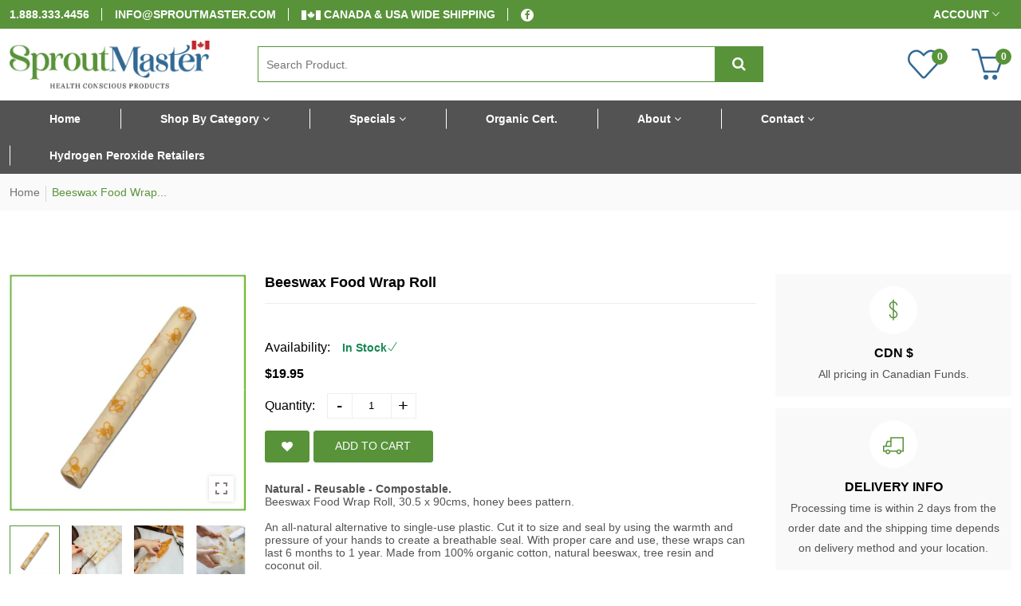

--- FILE ---
content_type: text/html; charset=utf-8
request_url: https://www.sproutmaster.com/products/beeswax-food-wrap-roll
body_size: 30951
content:
<!doctype html>
<!--[if IE 9]> <html class="ie9 no-js supports-no-cookies" lang="en"> <![endif]-->
<!--[if (gt IE 9)|!(IE)]><!--> <html class="no-js supports-no-cookies " lang="en"> <!--<![endif]-->
<head>
  <!-- Basic and Helper page needs -->
  <meta charset="utf-8">
  <meta http-equiv="x-ua-compatible" content="IE=edge">
  <meta name="viewport" content="width=device-width,initial-scale=1">
  <meta name="theme-color" content="#58933a"><link rel="canonical" href="https://www.sproutmaster.com/products/beeswax-food-wrap-roll"><link rel="shortcut icon" href="//www.sproutmaster.com/cdn/shop/files/favicon_32x32.png?v=1676095469" type="image/png" /><!-- Title and description -->
  
  <title>
  Beeswax Food Wrap Roll
  
  
  
  &ndash; Sprout Master
  
  </title><meta name="description" content="Beeswax Food Wrap Roll"><!-- Helpers -->
  <!-- /snippets/social-meta-tags.liquid -->


  <meta property="og:type" content="product">
  <meta property="og:title" content="Beeswax Food Wrap Roll">
  
    <meta property="og:image" content="http://www.sproutmaster.com/cdn/shop/files/BeeswaxRoll2_grande.jpg?v=1684757740">
    <meta property="og:image:secure_url" content="https://www.sproutmaster.com/cdn/shop/files/BeeswaxRoll2_grande.jpg?v=1684757740">
  
    <meta property="og:image" content="http://www.sproutmaster.com/cdn/shop/files/BeeswaxRoll1_grande.jpg?v=1684757712">
    <meta property="og:image:secure_url" content="https://www.sproutmaster.com/cdn/shop/files/BeeswaxRoll1_grande.jpg?v=1684757712">
  
    <meta property="og:image" content="http://www.sproutmaster.com/cdn/shop/products/Beeswax_Food_Roll_grande.png?v=1675332053">
    <meta property="og:image:secure_url" content="https://www.sproutmaster.com/cdn/shop/products/Beeswax_Food_Roll_grande.png?v=1675332053">
  
  <meta property="og:description" content="Natural - Reusable - Compostable.
Beeswax Food Wrap Roll, 30.5 x 90cms, honey bees pattern.

An all-natural alternative to single-use plastic. Cut it to size and seal by using the warmth and pressure of your hands to create a breathable seal. With proper care and use, these wraps can last 6 months to 1 year. Made from 100% organic cotton, natural beeswax, tree resin and coconut oil.

*NOT for use with raw meat, fish or acidic foods.">
  <meta property="og:price:amount" content="19.95">
  <meta property="og:price:currency" content="CAD">

<meta property="og:url" content="https://www.sproutmaster.com/products/beeswax-food-wrap-roll">
<meta property="og:site_name" content="Sprout Master">




  <meta name="twitter:card" content="summary">


  <meta name="twitter:title" content="Beeswax Food Wrap Roll">
  <meta name="twitter:description" content="Natural - Reusable - Compostable.
Beeswax Food Wrap Roll, 30.5 x 90cms, honey bees pattern.

An all-natural alternative to single-use plastic. Cut it to size and seal by using the warmth and pressure ">
  <meta name="twitter:image" content="https://www.sproutmaster.com/cdn/shop/products/Beeswax_Food_Roll_grande.png?v=1675332053">
  <meta name="twitter:image:width" content="600">
  <meta name="twitter:image:height" content="600">



  <!-- Font Override CSS -->
  <link rel="preconnect" href="https://fonts.googleapis.com">
  <link rel="preconnect" href="https://fonts.gstatic.com" crossorigin>
  <link href="https://fonts.googleapis.com/css2?family=Inter:wght@400;700&display=swap" rel="stylesheet">
  <style type="text/css">
    body,h1,h2,h3,h4,h5,h6,p,blockquote,li,a,*:not(.fa):not([class*="pe-"]):not(.lni):not(i[class*="iccl-"]):not(i[class*="la"]):not(i[class*="fa"]):not(i[class*="ti"]):not(i[class*="icon"]):not(.jdgm-star){
      font-family: 'Inter' !important;
    }		 
  </style>
  <!-- Theme CSS -->
  <style>*,::after,::before{box-sizing:border-box}body{font-family: var(--font-stack-body);font-weight: var(--font-weight-body);font-style: var(--font-style-body);}h1,h2,h3,h4,h5,h6{font-family: var(--font-stack-header);font-weight: var(--font-weight-header);font-style: var(--font-style-header);}
    
    
    
    
    
    
    
  </style><link href="//www.sproutmaster.com/cdn/shop/t/4/assets/bootstrap.min.css?v=148578714325549562031652372616" rel="stylesheet" type="text/css" media="all" />
<link href="//www.sproutmaster.com/cdn/shop/t/4/assets/font-awesome.min.css?v=21869632697367095781652372619" rel="stylesheet" type="text/css" media="all" />
<link href="//www.sproutmaster.com/cdn/shop/t/4/assets/owl.carousel.min.css?v=70516089817612781961652372631" rel="stylesheet" type="text/css" media="all" />
<link href="//www.sproutmaster.com/cdn/shop/t/4/assets/owl.theme.default.min.css?v=135046118358282713361652372632" rel="stylesheet" type="text/css" media="all" />
<link href="//www.sproutmaster.com/cdn/shop/t/4/assets/swiper.min.css?v=168954572340863736781652372647" rel="stylesheet" type="text/css" media="all" />
<link href="//www.sproutmaster.com/cdn/shop/t/4/assets/themify-icons.css?v=17828378678609318721652372649" rel="stylesheet" type="text/css" media="all" />
<link href="//www.sproutmaster.com/cdn/shop/t/4/assets/simple-line-icons.css?v=49402511247700599821652372637" rel="stylesheet" type="text/css" media="all" />
<link href="//www.sproutmaster.com/cdn/shop/t/4/assets/ionicons.min.css?v=184364306120675196201652372626" rel="stylesheet" type="text/css" media="all" />
<link href="//www.sproutmaster.com/cdn/shop/t/4/assets/plugins.css?v=104516409424669372401652372634" rel="stylesheet" type="text/css" media="all" />

<link href="//www.sproutmaster.com/cdn/shop/t/4/assets/style.css?v=10066296422529298821694194194" rel="stylesheet" type="text/css" media="all" />
<link href="//www.sproutmaster.com/cdn/shop/t/4/assets/theme-custom.css?v=151053327434073025141764884737" rel="stylesheet" type="text/css" media="all" />
<link href="//www.sproutmaster.com/cdn/shop/t/4/assets/skin-theme.css?v=56667355182655996781759332188" rel="stylesheet" type="text/css" media="all" />

<!-- Header hook for plugins -->
  <script>window.performance && window.performance.mark && window.performance.mark('shopify.content_for_header.start');</script><meta id="shopify-digital-wallet" name="shopify-digital-wallet" content="/58181713973/digital_wallets/dialog">
<meta name="shopify-checkout-api-token" content="037718ef7334a5bf01e45442c50df53b">
<meta id="in-context-paypal-metadata" data-shop-id="58181713973" data-venmo-supported="false" data-environment="production" data-locale="en_US" data-paypal-v4="true" data-currency="CAD">
<link rel="alternate" type="application/json+oembed" href="https://www.sproutmaster.com/products/beeswax-food-wrap-roll.oembed">
<script async="async" src="/checkouts/internal/preloads.js?locale=en-CA"></script>
<script id="shopify-features" type="application/json">{"accessToken":"037718ef7334a5bf01e45442c50df53b","betas":["rich-media-storefront-analytics"],"domain":"www.sproutmaster.com","predictiveSearch":true,"shopId":58181713973,"locale":"en"}</script>
<script>var Shopify = Shopify || {};
Shopify.shop = "sproutmaster.myshopify.com";
Shopify.locale = "en";
Shopify.currency = {"active":"CAD","rate":"1.0"};
Shopify.country = "CA";
Shopify.theme = {"name":"Sprout Master","id":124375924789,"schema_name":null,"schema_version":null,"theme_store_id":null,"role":"main"};
Shopify.theme.handle = "null";
Shopify.theme.style = {"id":null,"handle":null};
Shopify.cdnHost = "www.sproutmaster.com/cdn";
Shopify.routes = Shopify.routes || {};
Shopify.routes.root = "/";</script>
<script type="module">!function(o){(o.Shopify=o.Shopify||{}).modules=!0}(window);</script>
<script>!function(o){function n(){var o=[];function n(){o.push(Array.prototype.slice.apply(arguments))}return n.q=o,n}var t=o.Shopify=o.Shopify||{};t.loadFeatures=n(),t.autoloadFeatures=n()}(window);</script>
<script id="shop-js-analytics" type="application/json">{"pageType":"product"}</script>
<script defer="defer" async type="module" src="//www.sproutmaster.com/cdn/shopifycloud/shop-js/modules/v2/client.init-shop-cart-sync_C5BV16lS.en.esm.js"></script>
<script defer="defer" async type="module" src="//www.sproutmaster.com/cdn/shopifycloud/shop-js/modules/v2/chunk.common_CygWptCX.esm.js"></script>
<script type="module">
  await import("//www.sproutmaster.com/cdn/shopifycloud/shop-js/modules/v2/client.init-shop-cart-sync_C5BV16lS.en.esm.js");
await import("//www.sproutmaster.com/cdn/shopifycloud/shop-js/modules/v2/chunk.common_CygWptCX.esm.js");

  window.Shopify.SignInWithShop?.initShopCartSync?.({"fedCMEnabled":true,"windoidEnabled":true});

</script>
<script>(function() {
  var isLoaded = false;
  function asyncLoad() {
    if (isLoaded) return;
    isLoaded = true;
    var urls = ["https:\/\/customer-first-focus.b-cdn.net\/cffPCLoader_min.js?shop=sproutmaster.myshopify.com"];
    for (var i = 0; i < urls.length; i++) {
      var s = document.createElement('script');
      s.type = 'text/javascript';
      s.async = true;
      s.src = urls[i];
      var x = document.getElementsByTagName('script')[0];
      x.parentNode.insertBefore(s, x);
    }
  };
  if(window.attachEvent) {
    window.attachEvent('onload', asyncLoad);
  } else {
    window.addEventListener('load', asyncLoad, false);
  }
})();</script>
<script id="__st">var __st={"a":58181713973,"offset":-18000,"reqid":"025bc8d1-12fc-4d73-bee6-adc97e8f79cf-1768651195","pageurl":"www.sproutmaster.com\/products\/beeswax-food-wrap-roll","u":"f840e0dbea35","p":"product","rtyp":"product","rid":7141995905077};</script>
<script>window.ShopifyPaypalV4VisibilityTracking = true;</script>
<script id="captcha-bootstrap">!function(){'use strict';const t='contact',e='account',n='new_comment',o=[[t,t],['blogs',n],['comments',n],[t,'customer']],c=[[e,'customer_login'],[e,'guest_login'],[e,'recover_customer_password'],[e,'create_customer']],r=t=>t.map((([t,e])=>`form[action*='/${t}']:not([data-nocaptcha='true']) input[name='form_type'][value='${e}']`)).join(','),a=t=>()=>t?[...document.querySelectorAll(t)].map((t=>t.form)):[];function s(){const t=[...o],e=r(t);return a(e)}const i='password',u='form_key',d=['recaptcha-v3-token','g-recaptcha-response','h-captcha-response',i],f=()=>{try{return window.sessionStorage}catch{return}},m='__shopify_v',_=t=>t.elements[u];function p(t,e,n=!1){try{const o=window.sessionStorage,c=JSON.parse(o.getItem(e)),{data:r}=function(t){const{data:e,action:n}=t;return t[m]||n?{data:e,action:n}:{data:t,action:n}}(c);for(const[e,n]of Object.entries(r))t.elements[e]&&(t.elements[e].value=n);n&&o.removeItem(e)}catch(o){console.error('form repopulation failed',{error:o})}}const l='form_type',E='cptcha';function T(t){t.dataset[E]=!0}const w=window,h=w.document,L='Shopify',v='ce_forms',y='captcha';let A=!1;((t,e)=>{const n=(g='f06e6c50-85a8-45c8-87d0-21a2b65856fe',I='https://cdn.shopify.com/shopifycloud/storefront-forms-hcaptcha/ce_storefront_forms_captcha_hcaptcha.v1.5.2.iife.js',D={infoText:'Protected by hCaptcha',privacyText:'Privacy',termsText:'Terms'},(t,e,n)=>{const o=w[L][v],c=o.bindForm;if(c)return c(t,g,e,D).then(n);var r;o.q.push([[t,g,e,D],n]),r=I,A||(h.body.append(Object.assign(h.createElement('script'),{id:'captcha-provider',async:!0,src:r})),A=!0)});var g,I,D;w[L]=w[L]||{},w[L][v]=w[L][v]||{},w[L][v].q=[],w[L][y]=w[L][y]||{},w[L][y].protect=function(t,e){n(t,void 0,e),T(t)},Object.freeze(w[L][y]),function(t,e,n,w,h,L){const[v,y,A,g]=function(t,e,n){const i=e?o:[],u=t?c:[],d=[...i,...u],f=r(d),m=r(i),_=r(d.filter((([t,e])=>n.includes(e))));return[a(f),a(m),a(_),s()]}(w,h,L),I=t=>{const e=t.target;return e instanceof HTMLFormElement?e:e&&e.form},D=t=>v().includes(t);t.addEventListener('submit',(t=>{const e=I(t);if(!e)return;const n=D(e)&&!e.dataset.hcaptchaBound&&!e.dataset.recaptchaBound,o=_(e),c=g().includes(e)&&(!o||!o.value);(n||c)&&t.preventDefault(),c&&!n&&(function(t){try{if(!f())return;!function(t){const e=f();if(!e)return;const n=_(t);if(!n)return;const o=n.value;o&&e.removeItem(o)}(t);const e=Array.from(Array(32),(()=>Math.random().toString(36)[2])).join('');!function(t,e){_(t)||t.append(Object.assign(document.createElement('input'),{type:'hidden',name:u})),t.elements[u].value=e}(t,e),function(t,e){const n=f();if(!n)return;const o=[...t.querySelectorAll(`input[type='${i}']`)].map((({name:t})=>t)),c=[...d,...o],r={};for(const[a,s]of new FormData(t).entries())c.includes(a)||(r[a]=s);n.setItem(e,JSON.stringify({[m]:1,action:t.action,data:r}))}(t,e)}catch(e){console.error('failed to persist form',e)}}(e),e.submit())}));const S=(t,e)=>{t&&!t.dataset[E]&&(n(t,e.some((e=>e===t))),T(t))};for(const o of['focusin','change'])t.addEventListener(o,(t=>{const e=I(t);D(e)&&S(e,y())}));const B=e.get('form_key'),M=e.get(l),P=B&&M;t.addEventListener('DOMContentLoaded',(()=>{const t=y();if(P)for(const e of t)e.elements[l].value===M&&p(e,B);[...new Set([...A(),...v().filter((t=>'true'===t.dataset.shopifyCaptcha))])].forEach((e=>S(e,t)))}))}(h,new URLSearchParams(w.location.search),n,t,e,['guest_login'])})(!0,!0)}();</script>
<script integrity="sha256-4kQ18oKyAcykRKYeNunJcIwy7WH5gtpwJnB7kiuLZ1E=" data-source-attribution="shopify.loadfeatures" defer="defer" src="//www.sproutmaster.com/cdn/shopifycloud/storefront/assets/storefront/load_feature-a0a9edcb.js" crossorigin="anonymous"></script>
<script data-source-attribution="shopify.dynamic_checkout.dynamic.init">var Shopify=Shopify||{};Shopify.PaymentButton=Shopify.PaymentButton||{isStorefrontPortableWallets:!0,init:function(){window.Shopify.PaymentButton.init=function(){};var t=document.createElement("script");t.src="https://www.sproutmaster.com/cdn/shopifycloud/portable-wallets/latest/portable-wallets.en.js",t.type="module",document.head.appendChild(t)}};
</script>
<script data-source-attribution="shopify.dynamic_checkout.buyer_consent">
  function portableWalletsHideBuyerConsent(e){var t=document.getElementById("shopify-buyer-consent"),n=document.getElementById("shopify-subscription-policy-button");t&&n&&(t.classList.add("hidden"),t.setAttribute("aria-hidden","true"),n.removeEventListener("click",e))}function portableWalletsShowBuyerConsent(e){var t=document.getElementById("shopify-buyer-consent"),n=document.getElementById("shopify-subscription-policy-button");t&&n&&(t.classList.remove("hidden"),t.removeAttribute("aria-hidden"),n.addEventListener("click",e))}window.Shopify?.PaymentButton&&(window.Shopify.PaymentButton.hideBuyerConsent=portableWalletsHideBuyerConsent,window.Shopify.PaymentButton.showBuyerConsent=portableWalletsShowBuyerConsent);
</script>
<script data-source-attribution="shopify.dynamic_checkout.cart.bootstrap">document.addEventListener("DOMContentLoaded",(function(){function t(){return document.querySelector("shopify-accelerated-checkout-cart, shopify-accelerated-checkout")}if(t())Shopify.PaymentButton.init();else{new MutationObserver((function(e,n){t()&&(Shopify.PaymentButton.init(),n.disconnect())})).observe(document.body,{childList:!0,subtree:!0})}}));
</script>
<link id="shopify-accelerated-checkout-styles" rel="stylesheet" media="screen" href="https://www.sproutmaster.com/cdn/shopifycloud/portable-wallets/latest/accelerated-checkout-backwards-compat.css" crossorigin="anonymous">
<style id="shopify-accelerated-checkout-cart">
        #shopify-buyer-consent {
  margin-top: 1em;
  display: inline-block;
  width: 100%;
}

#shopify-buyer-consent.hidden {
  display: none;
}

#shopify-subscription-policy-button {
  background: none;
  border: none;
  padding: 0;
  text-decoration: underline;
  font-size: inherit;
  cursor: pointer;
}

#shopify-subscription-policy-button::before {
  box-shadow: none;
}

      </style>

<script>window.performance && window.performance.mark && window.performance.mark('shopify.content_for_header.end');</script> 
 <style type="text/css" id="nitro-fontify" >
</style>

  <!-- /snippets/oldIE-js.liquid -->


<!--[if lt IE 9]>
<script src="//cdnjs.cloudflare.com/ajax/libs/html5shiv/3.7.2/html5shiv.min.js" type="text/javascript"></script>
<script src="//www.sproutmaster.com/cdn/shop/t/4/assets/respond.min.js?v=52248677837542619231652372637" type="text/javascript"></script>
<link href="//www.sproutmaster.com/cdn/shop/t/4/assets/respond-proxy.html" id="respond-proxy" rel="respond-proxy" />
<link href="//www.sproutmaster.com/search?q=2440c12775ed1a0f3aef1d9d9c1568ab" id="respond-redirect" rel="respond-redirect" />
<script src="//www.sproutmaster.com/search?q=2440c12775ed1a0f3aef1d9d9c1568ab" type="text/javascript"></script>
<![endif]-->


  <!-- JS --><script src="//www.sproutmaster.com/cdn/shop/t/4/assets/modernizr-2.8.3.min.js?v=174727525422211915231652372630"></script>
<script src="//www.sproutmaster.com/cdn/shop/t/4/assets/jquery-1.12.0.min.js?v=180303338299147220221652372627"></script>
<script src="//www.sproutmaster.com/cdn/shop/t/4/assets/popper.min.js?v=183925064573163857831652372635"></script>
<script src="//www.sproutmaster.com/cdn/shop/t/4/assets/bootstrap.bundle.min.js?v=178806464053651140501652372615"></script>
<script src="//www.sproutmaster.com/cdn/shop/t/4/assets/plugins.js?v=13735872287495472721652372635"></script>
<script src="//www.sproutmaster.com/cdn/shop/t/4/assets/owl.carousel.min.js?v=97891440811553454251652372631"></script>
<script src="//www.sproutmaster.com/cdn/shop/t/4/assets/swiper.min.js?v=125509845551321791351652372647"></script>
<script src="//www.sproutmaster.com/cdn/shop/t/4/assets/jquery.lazyload.min.js?v=52017726365333097691652372629"></script>
<script src="//www.sproutmaster.com/cdn/shop/t/4/assets/imagesloaded.pkgd.min.js?v=58209854333173575541652372626"></script>
<script src="//www.sproutmaster.com/cdn/shop/t/4/assets/jquery.isotope.min.js?v=91911861347149225011652372628"></script>
<!-- Ajax Cart js -->
<script src="//www.sproutmaster.com/cdn/shopifycloud/storefront/assets/themes_support/option_selection-b017cd28.js"></script>
<script src="//www.sproutmaster.com/cdn/shopifycloud/storefront/assets/themes_support/api.jquery-7ab1a3a4.js"></script>
<script src="//www.sproutmaster.com/cdn/shop/t/4/assets/main.js?v=178654893567189011251671118230"></script>

  <script src="//www.sproutmaster.com/cdn/shopifycloud/storefront/assets/themes_support/shopify_common-5f594365.js" type="text/javascript"></script>
  
<!-- BEGIN app block: shopify://apps/persistent-cart/blocks/script_js/4ce05194-341e-4641-aaf4-5a8dad5444cb --><script>
  window.cffPCLiquidPlaced = true;
</script>







  
  
  <script defer src="https://cdn.shopify.com/extensions/019a793c-ad27-7882-8471-201b37e34f5e/persistent-cart-66/assets/cffPC.production.min.js" onerror="this.onerror=null;this.remove();var s=document.createElement('script');s.defer=true;s.src='https://customer-first-focus.b-cdn.net/cffPC.production.min.js';document.head.appendChild(s);"></script>




<!-- END app block --><link href="https://monorail-edge.shopifysvc.com" rel="dns-prefetch">
<script>(function(){if ("sendBeacon" in navigator && "performance" in window) {try {var session_token_from_headers = performance.getEntriesByType('navigation')[0].serverTiming.find(x => x.name == '_s').description;} catch {var session_token_from_headers = undefined;}var session_cookie_matches = document.cookie.match(/_shopify_s=([^;]*)/);var session_token_from_cookie = session_cookie_matches && session_cookie_matches.length === 2 ? session_cookie_matches[1] : "";var session_token = session_token_from_headers || session_token_from_cookie || "";function handle_abandonment_event(e) {var entries = performance.getEntries().filter(function(entry) {return /monorail-edge.shopifysvc.com/.test(entry.name);});if (!window.abandonment_tracked && entries.length === 0) {window.abandonment_tracked = true;var currentMs = Date.now();var navigation_start = performance.timing.navigationStart;var payload = {shop_id: 58181713973,url: window.location.href,navigation_start,duration: currentMs - navigation_start,session_token,page_type: "product"};window.navigator.sendBeacon("https://monorail-edge.shopifysvc.com/v1/produce", JSON.stringify({schema_id: "online_store_buyer_site_abandonment/1.1",payload: payload,metadata: {event_created_at_ms: currentMs,event_sent_at_ms: currentMs}}));}}window.addEventListener('pagehide', handle_abandonment_event);}}());</script>
<script id="web-pixels-manager-setup">(function e(e,d,r,n,o){if(void 0===o&&(o={}),!Boolean(null===(a=null===(i=window.Shopify)||void 0===i?void 0:i.analytics)||void 0===a?void 0:a.replayQueue)){var i,a;window.Shopify=window.Shopify||{};var t=window.Shopify;t.analytics=t.analytics||{};var s=t.analytics;s.replayQueue=[],s.publish=function(e,d,r){return s.replayQueue.push([e,d,r]),!0};try{self.performance.mark("wpm:start")}catch(e){}var l=function(){var e={modern:/Edge?\/(1{2}[4-9]|1[2-9]\d|[2-9]\d{2}|\d{4,})\.\d+(\.\d+|)|Firefox\/(1{2}[4-9]|1[2-9]\d|[2-9]\d{2}|\d{4,})\.\d+(\.\d+|)|Chrom(ium|e)\/(9{2}|\d{3,})\.\d+(\.\d+|)|(Maci|X1{2}).+ Version\/(15\.\d+|(1[6-9]|[2-9]\d|\d{3,})\.\d+)([,.]\d+|)( \(\w+\)|)( Mobile\/\w+|) Safari\/|Chrome.+OPR\/(9{2}|\d{3,})\.\d+\.\d+|(CPU[ +]OS|iPhone[ +]OS|CPU[ +]iPhone|CPU IPhone OS|CPU iPad OS)[ +]+(15[._]\d+|(1[6-9]|[2-9]\d|\d{3,})[._]\d+)([._]\d+|)|Android:?[ /-](13[3-9]|1[4-9]\d|[2-9]\d{2}|\d{4,})(\.\d+|)(\.\d+|)|Android.+Firefox\/(13[5-9]|1[4-9]\d|[2-9]\d{2}|\d{4,})\.\d+(\.\d+|)|Android.+Chrom(ium|e)\/(13[3-9]|1[4-9]\d|[2-9]\d{2}|\d{4,})\.\d+(\.\d+|)|SamsungBrowser\/([2-9]\d|\d{3,})\.\d+/,legacy:/Edge?\/(1[6-9]|[2-9]\d|\d{3,})\.\d+(\.\d+|)|Firefox\/(5[4-9]|[6-9]\d|\d{3,})\.\d+(\.\d+|)|Chrom(ium|e)\/(5[1-9]|[6-9]\d|\d{3,})\.\d+(\.\d+|)([\d.]+$|.*Safari\/(?![\d.]+ Edge\/[\d.]+$))|(Maci|X1{2}).+ Version\/(10\.\d+|(1[1-9]|[2-9]\d|\d{3,})\.\d+)([,.]\d+|)( \(\w+\)|)( Mobile\/\w+|) Safari\/|Chrome.+OPR\/(3[89]|[4-9]\d|\d{3,})\.\d+\.\d+|(CPU[ +]OS|iPhone[ +]OS|CPU[ +]iPhone|CPU IPhone OS|CPU iPad OS)[ +]+(10[._]\d+|(1[1-9]|[2-9]\d|\d{3,})[._]\d+)([._]\d+|)|Android:?[ /-](13[3-9]|1[4-9]\d|[2-9]\d{2}|\d{4,})(\.\d+|)(\.\d+|)|Mobile Safari.+OPR\/([89]\d|\d{3,})\.\d+\.\d+|Android.+Firefox\/(13[5-9]|1[4-9]\d|[2-9]\d{2}|\d{4,})\.\d+(\.\d+|)|Android.+Chrom(ium|e)\/(13[3-9]|1[4-9]\d|[2-9]\d{2}|\d{4,})\.\d+(\.\d+|)|Android.+(UC? ?Browser|UCWEB|U3)[ /]?(15\.([5-9]|\d{2,})|(1[6-9]|[2-9]\d|\d{3,})\.\d+)\.\d+|SamsungBrowser\/(5\.\d+|([6-9]|\d{2,})\.\d+)|Android.+MQ{2}Browser\/(14(\.(9|\d{2,})|)|(1[5-9]|[2-9]\d|\d{3,})(\.\d+|))(\.\d+|)|K[Aa][Ii]OS\/(3\.\d+|([4-9]|\d{2,})\.\d+)(\.\d+|)/},d=e.modern,r=e.legacy,n=navigator.userAgent;return n.match(d)?"modern":n.match(r)?"legacy":"unknown"}(),u="modern"===l?"modern":"legacy",c=(null!=n?n:{modern:"",legacy:""})[u],f=function(e){return[e.baseUrl,"/wpm","/b",e.hashVersion,"modern"===e.buildTarget?"m":"l",".js"].join("")}({baseUrl:d,hashVersion:r,buildTarget:u}),m=function(e){var d=e.version,r=e.bundleTarget,n=e.surface,o=e.pageUrl,i=e.monorailEndpoint;return{emit:function(e){var a=e.status,t=e.errorMsg,s=(new Date).getTime(),l=JSON.stringify({metadata:{event_sent_at_ms:s},events:[{schema_id:"web_pixels_manager_load/3.1",payload:{version:d,bundle_target:r,page_url:o,status:a,surface:n,error_msg:t},metadata:{event_created_at_ms:s}}]});if(!i)return console&&console.warn&&console.warn("[Web Pixels Manager] No Monorail endpoint provided, skipping logging."),!1;try{return self.navigator.sendBeacon.bind(self.navigator)(i,l)}catch(e){}var u=new XMLHttpRequest;try{return u.open("POST",i,!0),u.setRequestHeader("Content-Type","text/plain"),u.send(l),!0}catch(e){return console&&console.warn&&console.warn("[Web Pixels Manager] Got an unhandled error while logging to Monorail."),!1}}}}({version:r,bundleTarget:l,surface:e.surface,pageUrl:self.location.href,monorailEndpoint:e.monorailEndpoint});try{o.browserTarget=l,function(e){var d=e.src,r=e.async,n=void 0===r||r,o=e.onload,i=e.onerror,a=e.sri,t=e.scriptDataAttributes,s=void 0===t?{}:t,l=document.createElement("script"),u=document.querySelector("head"),c=document.querySelector("body");if(l.async=n,l.src=d,a&&(l.integrity=a,l.crossOrigin="anonymous"),s)for(var f in s)if(Object.prototype.hasOwnProperty.call(s,f))try{l.dataset[f]=s[f]}catch(e){}if(o&&l.addEventListener("load",o),i&&l.addEventListener("error",i),u)u.appendChild(l);else{if(!c)throw new Error("Did not find a head or body element to append the script");c.appendChild(l)}}({src:f,async:!0,onload:function(){if(!function(){var e,d;return Boolean(null===(d=null===(e=window.Shopify)||void 0===e?void 0:e.analytics)||void 0===d?void 0:d.initialized)}()){var d=window.webPixelsManager.init(e)||void 0;if(d){var r=window.Shopify.analytics;r.replayQueue.forEach((function(e){var r=e[0],n=e[1],o=e[2];d.publishCustomEvent(r,n,o)})),r.replayQueue=[],r.publish=d.publishCustomEvent,r.visitor=d.visitor,r.initialized=!0}}},onerror:function(){return m.emit({status:"failed",errorMsg:"".concat(f," has failed to load")})},sri:function(e){var d=/^sha384-[A-Za-z0-9+/=]+$/;return"string"==typeof e&&d.test(e)}(c)?c:"",scriptDataAttributes:o}),m.emit({status:"loading"})}catch(e){m.emit({status:"failed",errorMsg:(null==e?void 0:e.message)||"Unknown error"})}}})({shopId: 58181713973,storefrontBaseUrl: "https://www.sproutmaster.com",extensionsBaseUrl: "https://extensions.shopifycdn.com/cdn/shopifycloud/web-pixels-manager",monorailEndpoint: "https://monorail-edge.shopifysvc.com/unstable/produce_batch",surface: "storefront-renderer",enabledBetaFlags: ["2dca8a86"],webPixelsConfigList: [{"id":"430243893","configuration":"{\"config\":\"{\\\"pixel_id\\\":\\\"G-F0L1H575P6\\\",\\\"gtag_events\\\":[{\\\"type\\\":\\\"purchase\\\",\\\"action_label\\\":\\\"G-F0L1H575P6\\\"},{\\\"type\\\":\\\"page_view\\\",\\\"action_label\\\":\\\"G-F0L1H575P6\\\"},{\\\"type\\\":\\\"view_item\\\",\\\"action_label\\\":\\\"G-F0L1H575P6\\\"},{\\\"type\\\":\\\"search\\\",\\\"action_label\\\":\\\"G-F0L1H575P6\\\"},{\\\"type\\\":\\\"add_to_cart\\\",\\\"action_label\\\":\\\"G-F0L1H575P6\\\"},{\\\"type\\\":\\\"begin_checkout\\\",\\\"action_label\\\":\\\"G-F0L1H575P6\\\"},{\\\"type\\\":\\\"add_payment_info\\\",\\\"action_label\\\":\\\"G-F0L1H575P6\\\"}],\\\"enable_monitoring_mode\\\":false}\"}","eventPayloadVersion":"v1","runtimeContext":"OPEN","scriptVersion":"b2a88bafab3e21179ed38636efcd8a93","type":"APP","apiClientId":1780363,"privacyPurposes":[],"dataSharingAdjustments":{"protectedCustomerApprovalScopes":["read_customer_address","read_customer_email","read_customer_name","read_customer_personal_data","read_customer_phone"]}},{"id":"shopify-app-pixel","configuration":"{}","eventPayloadVersion":"v1","runtimeContext":"STRICT","scriptVersion":"0450","apiClientId":"shopify-pixel","type":"APP","privacyPurposes":["ANALYTICS","MARKETING"]},{"id":"shopify-custom-pixel","eventPayloadVersion":"v1","runtimeContext":"LAX","scriptVersion":"0450","apiClientId":"shopify-pixel","type":"CUSTOM","privacyPurposes":["ANALYTICS","MARKETING"]}],isMerchantRequest: false,initData: {"shop":{"name":"Sprout Master","paymentSettings":{"currencyCode":"CAD"},"myshopifyDomain":"sproutmaster.myshopify.com","countryCode":"CA","storefrontUrl":"https:\/\/www.sproutmaster.com"},"customer":null,"cart":null,"checkout":null,"productVariants":[{"price":{"amount":19.95,"currencyCode":"CAD"},"product":{"title":"Beeswax Food Wrap Roll","vendor":"Sprout Master","id":"7141995905077","untranslatedTitle":"Beeswax Food Wrap Roll","url":"\/products\/beeswax-food-wrap-roll","type":"BEESWAX FOOD WRAP"},"id":"42101007614005","image":{"src":"\/\/www.sproutmaster.com\/cdn\/shop\/products\/Beeswax_Food_Roll.png?v=1675332053"},"sku":"BEE613BW50HB","title":"Default Title","untranslatedTitle":"Default Title"}],"purchasingCompany":null},},"https://www.sproutmaster.com/cdn","fcfee988w5aeb613cpc8e4bc33m6693e112",{"modern":"","legacy":""},{"shopId":"58181713973","storefrontBaseUrl":"https:\/\/www.sproutmaster.com","extensionBaseUrl":"https:\/\/extensions.shopifycdn.com\/cdn\/shopifycloud\/web-pixels-manager","surface":"storefront-renderer","enabledBetaFlags":"[\"2dca8a86\"]","isMerchantRequest":"false","hashVersion":"fcfee988w5aeb613cpc8e4bc33m6693e112","publish":"custom","events":"[[\"page_viewed\",{}],[\"product_viewed\",{\"productVariant\":{\"price\":{\"amount\":19.95,\"currencyCode\":\"CAD\"},\"product\":{\"title\":\"Beeswax Food Wrap Roll\",\"vendor\":\"Sprout Master\",\"id\":\"7141995905077\",\"untranslatedTitle\":\"Beeswax Food Wrap Roll\",\"url\":\"\/products\/beeswax-food-wrap-roll\",\"type\":\"BEESWAX FOOD WRAP\"},\"id\":\"42101007614005\",\"image\":{\"src\":\"\/\/www.sproutmaster.com\/cdn\/shop\/products\/Beeswax_Food_Roll.png?v=1675332053\"},\"sku\":\"BEE613BW50HB\",\"title\":\"Default Title\",\"untranslatedTitle\":\"Default Title\"}}]]"});</script><script>
  window.ShopifyAnalytics = window.ShopifyAnalytics || {};
  window.ShopifyAnalytics.meta = window.ShopifyAnalytics.meta || {};
  window.ShopifyAnalytics.meta.currency = 'CAD';
  var meta = {"product":{"id":7141995905077,"gid":"gid:\/\/shopify\/Product\/7141995905077","vendor":"Sprout Master","type":"BEESWAX FOOD WRAP","handle":"beeswax-food-wrap-roll","variants":[{"id":42101007614005,"price":1995,"name":"Beeswax Food Wrap Roll","public_title":null,"sku":"BEE613BW50HB"}],"remote":false},"page":{"pageType":"product","resourceType":"product","resourceId":7141995905077,"requestId":"025bc8d1-12fc-4d73-bee6-adc97e8f79cf-1768651195"}};
  for (var attr in meta) {
    window.ShopifyAnalytics.meta[attr] = meta[attr];
  }
</script>
<script class="analytics">
  (function () {
    var customDocumentWrite = function(content) {
      var jquery = null;

      if (window.jQuery) {
        jquery = window.jQuery;
      } else if (window.Checkout && window.Checkout.$) {
        jquery = window.Checkout.$;
      }

      if (jquery) {
        jquery('body').append(content);
      }
    };

    var hasLoggedConversion = function(token) {
      if (token) {
        return document.cookie.indexOf('loggedConversion=' + token) !== -1;
      }
      return false;
    }

    var setCookieIfConversion = function(token) {
      if (token) {
        var twoMonthsFromNow = new Date(Date.now());
        twoMonthsFromNow.setMonth(twoMonthsFromNow.getMonth() + 2);

        document.cookie = 'loggedConversion=' + token + '; expires=' + twoMonthsFromNow;
      }
    }

    var trekkie = window.ShopifyAnalytics.lib = window.trekkie = window.trekkie || [];
    if (trekkie.integrations) {
      return;
    }
    trekkie.methods = [
      'identify',
      'page',
      'ready',
      'track',
      'trackForm',
      'trackLink'
    ];
    trekkie.factory = function(method) {
      return function() {
        var args = Array.prototype.slice.call(arguments);
        args.unshift(method);
        trekkie.push(args);
        return trekkie;
      };
    };
    for (var i = 0; i < trekkie.methods.length; i++) {
      var key = trekkie.methods[i];
      trekkie[key] = trekkie.factory(key);
    }
    trekkie.load = function(config) {
      trekkie.config = config || {};
      trekkie.config.initialDocumentCookie = document.cookie;
      var first = document.getElementsByTagName('script')[0];
      var script = document.createElement('script');
      script.type = 'text/javascript';
      script.onerror = function(e) {
        var scriptFallback = document.createElement('script');
        scriptFallback.type = 'text/javascript';
        scriptFallback.onerror = function(error) {
                var Monorail = {
      produce: function produce(monorailDomain, schemaId, payload) {
        var currentMs = new Date().getTime();
        var event = {
          schema_id: schemaId,
          payload: payload,
          metadata: {
            event_created_at_ms: currentMs,
            event_sent_at_ms: currentMs
          }
        };
        return Monorail.sendRequest("https://" + monorailDomain + "/v1/produce", JSON.stringify(event));
      },
      sendRequest: function sendRequest(endpointUrl, payload) {
        // Try the sendBeacon API
        if (window && window.navigator && typeof window.navigator.sendBeacon === 'function' && typeof window.Blob === 'function' && !Monorail.isIos12()) {
          var blobData = new window.Blob([payload], {
            type: 'text/plain'
          });

          if (window.navigator.sendBeacon(endpointUrl, blobData)) {
            return true;
          } // sendBeacon was not successful

        } // XHR beacon

        var xhr = new XMLHttpRequest();

        try {
          xhr.open('POST', endpointUrl);
          xhr.setRequestHeader('Content-Type', 'text/plain');
          xhr.send(payload);
        } catch (e) {
          console.log(e);
        }

        return false;
      },
      isIos12: function isIos12() {
        return window.navigator.userAgent.lastIndexOf('iPhone; CPU iPhone OS 12_') !== -1 || window.navigator.userAgent.lastIndexOf('iPad; CPU OS 12_') !== -1;
      }
    };
    Monorail.produce('monorail-edge.shopifysvc.com',
      'trekkie_storefront_load_errors/1.1',
      {shop_id: 58181713973,
      theme_id: 124375924789,
      app_name: "storefront",
      context_url: window.location.href,
      source_url: "//www.sproutmaster.com/cdn/s/trekkie.storefront.cd680fe47e6c39ca5d5df5f0a32d569bc48c0f27.min.js"});

        };
        scriptFallback.async = true;
        scriptFallback.src = '//www.sproutmaster.com/cdn/s/trekkie.storefront.cd680fe47e6c39ca5d5df5f0a32d569bc48c0f27.min.js';
        first.parentNode.insertBefore(scriptFallback, first);
      };
      script.async = true;
      script.src = '//www.sproutmaster.com/cdn/s/trekkie.storefront.cd680fe47e6c39ca5d5df5f0a32d569bc48c0f27.min.js';
      first.parentNode.insertBefore(script, first);
    };
    trekkie.load(
      {"Trekkie":{"appName":"storefront","development":false,"defaultAttributes":{"shopId":58181713973,"isMerchantRequest":null,"themeId":124375924789,"themeCityHash":"10694044649855176826","contentLanguage":"en","currency":"CAD","eventMetadataId":"10c39af8-3171-4581-b8be-7698fcd72b13"},"isServerSideCookieWritingEnabled":true,"monorailRegion":"shop_domain","enabledBetaFlags":["65f19447"]},"Session Attribution":{},"S2S":{"facebookCapiEnabled":false,"source":"trekkie-storefront-renderer","apiClientId":580111}}
    );

    var loaded = false;
    trekkie.ready(function() {
      if (loaded) return;
      loaded = true;

      window.ShopifyAnalytics.lib = window.trekkie;

      var originalDocumentWrite = document.write;
      document.write = customDocumentWrite;
      try { window.ShopifyAnalytics.merchantGoogleAnalytics.call(this); } catch(error) {};
      document.write = originalDocumentWrite;

      window.ShopifyAnalytics.lib.page(null,{"pageType":"product","resourceType":"product","resourceId":7141995905077,"requestId":"025bc8d1-12fc-4d73-bee6-adc97e8f79cf-1768651195","shopifyEmitted":true});

      var match = window.location.pathname.match(/checkouts\/(.+)\/(thank_you|post_purchase)/)
      var token = match? match[1]: undefined;
      if (!hasLoggedConversion(token)) {
        setCookieIfConversion(token);
        window.ShopifyAnalytics.lib.track("Viewed Product",{"currency":"CAD","variantId":42101007614005,"productId":7141995905077,"productGid":"gid:\/\/shopify\/Product\/7141995905077","name":"Beeswax Food Wrap Roll","price":"19.95","sku":"BEE613BW50HB","brand":"Sprout Master","variant":null,"category":"BEESWAX FOOD WRAP","nonInteraction":true,"remote":false},undefined,undefined,{"shopifyEmitted":true});
      window.ShopifyAnalytics.lib.track("monorail:\/\/trekkie_storefront_viewed_product\/1.1",{"currency":"CAD","variantId":42101007614005,"productId":7141995905077,"productGid":"gid:\/\/shopify\/Product\/7141995905077","name":"Beeswax Food Wrap Roll","price":"19.95","sku":"BEE613BW50HB","brand":"Sprout Master","variant":null,"category":"BEESWAX FOOD WRAP","nonInteraction":true,"remote":false,"referer":"https:\/\/www.sproutmaster.com\/products\/beeswax-food-wrap-roll"});
      }
    });


        var eventsListenerScript = document.createElement('script');
        eventsListenerScript.async = true;
        eventsListenerScript.src = "//www.sproutmaster.com/cdn/shopifycloud/storefront/assets/shop_events_listener-3da45d37.js";
        document.getElementsByTagName('head')[0].appendChild(eventsListenerScript);

})();</script>
<script
  defer
  src="https://www.sproutmaster.com/cdn/shopifycloud/perf-kit/shopify-perf-kit-3.0.4.min.js"
  data-application="storefront-renderer"
  data-shop-id="58181713973"
  data-render-region="gcp-us-central1"
  data-page-type="product"
  data-theme-instance-id="124375924789"
  data-theme-name=""
  data-theme-version=""
  data-monorail-region="shop_domain"
  data-resource-timing-sampling-rate="10"
  data-shs="true"
  data-shs-beacon="true"
  data-shs-export-with-fetch="true"
  data-shs-logs-sample-rate="1"
  data-shs-beacon-endpoint="https://www.sproutmaster.com/api/collect"
></script>
</head>

<body id="beeswax-food-wrap-roll" class="template-product">

            
              <!-- "snippets/socialshopwave-helper.liquid" was not rendered, the associated app was uninstalled -->
            
  </div><div class="top-notification-bar">
  <div class="container">
    <div class="row">
      <div class="col">
        <ul class="notification-entry">
          <li class="notify-wrap">
            <ul class="notification-texts">
            
              <li><a href="tel:1.888.333.4456">1.888.333.4456</a></li>
            
            
              <li><a href="mailto:info@sproutmaster.com">info@sproutmaster.com</a></li>
            
            
              <li><img src="https://cdn.shopify.com/s/files/1/0581/8171/3973/files/Canada_icon_white.png?v=1655845560" alt=""> Canada & USA  Wide Shipping</li>
            
              <li>
                
                <span><a href="https://www.facebook.com/SproutMasterCanada" target="_blank" aria-label="Facebook"><i class="fa fa-facebook"></i></a></span>
                
                
                
                
                
                
                
              </li>
            </ul>
          </li>
          <li class="notify-wrap">
            <div class="notification-option">
              
              
              <div class="user-wrap ele-wrap">
                <a href="/account" class="acc-ti" title="">Account <i class="ion-ios-arrow-down"></i></a>
                <div class="top-dropdown">
                  
                  <div class="acc-desk">
                    <div class="acc">
                      <div class="acc-re-lo">
                        <a href="/account/register">Register</a>
                        <a href="/account/login">Log in</a>
                      </div>
                    </div>
                  </div>
                  
                  <a href="/checkout"><span>Checkout</span></a>
                  <a href="/pages/wishlist"><span>My Wishlist</span></a>
                  <a href="/account"><span>Order History</span></a>
                  <a href="/cart" class="ft-sublink">My Cart</a>
                </div>
              </div>
                
              
            </div>
          </li>
        </ul>
        
      </div>
    </div>
  </div>
</div>
<style type="text/css">
  /*curerncy*/
.menu-currency{
  position: relative;
}
.menu-currency button{
  color: #fff;
  position: relative;
  font-size: 14px;
  display: flex;
  align-items: center;
}
.menu-currency ul{
  position: absolute;
  right: 0;
  width: max-content;
  top: calc(100% - -15px);
  background-color: #fff;
  z-index: 3;
  box-shadow: 0 0 35px rgb(0 0 0 / 10%);
  border-radius: 4px;
}
.menu-currency ul li{
  padding: 0 15px;
  margin-top: 10px;
}
.menu-currency ul li:first-child{
  margin-top: 15px;
}
.menu-currency ul li:last-child{
  margin-bottom: 15px;
}
.menu-currency ul li.active a{
  color: #58933a;
}
</style>
<div id="shopify-section-header" class="shopify-section">

<div class="header-area header-sticky">
  <div class="header-main-area">
    <div class="container">
      <div class="header-main">
        <div class="logo header-element"><a href="/" class="theme-logo">
  <img src="//www.sproutmaster.com/cdn/shop/files/Sprout_Master_logo_main.png?v=1655752053" alt="Sprout Master">
</a></div>
        
        <div class="seaarch header-element">
          <div class="search-wrap">
            <div class="main-search-active">
              <div class="sidebar-search-input">
                <form id="form-search-header" action="/search" method="get" class="search-bar site-header__search" role="search">
                  <div class="form-search">
                    <input type="search" name="q" value="" placeholder="Search Product." id="search" required class="input-text">
                    <button class="search-btn" type="submit"><i class="fa fa-search"></i></button>
                  </div>
                </form>
              </div>
            </div>
          </div>
        </div>
        
        <div class="header-element right-block-box">
          
          <ul class="shop-element">
            <li class="toggler-wrap">
              <button class="navbar-toggler" type="button" data-bs-toggle="collapse" data-bs-target="#navbarContent">
                <i class="icon-menu"></i>
              </button>
            </li>
            
            <li class="search-wrap">
              <button type="button" class="search-mobile-btn" data-bs-toggle="modal" data-bs-target="#searchmodal"><i class="ion-ios-search-strong"></i></button>
            </li>
            

            <li class="wishlist-wrap ele-wrap">
              
<div class="wishlist">
	<a class="header-wishlist-btn" href="/account/login" title="Wishlist">
	  <i class="icon-heart"></i>
	  <span class="wishlist-counter"></span>
	</a>
</div>

            </li>
            
            
            
            <li class="cart-wrap ele-wrap">
              <div class="shopping-widget">
                <div class="shopping-cart">
                  <a href="javascript:void(0)" class="cart-count">
            		
                    <i class="icon-basket"></i>
                    
                    <span id="cart-total" class="bigcounter">0</span>
                  </a>
                </div>
              </div>
            </li>
          </ul>
        </div>
      </div>
    </div>
  </div>
</div>
<div class="header-bottom-area">
  <div class="container">
    <div class="vega-content">
      <div class="main-menu-area header-element">
        <nav class="main-navigation navbar-expand-xl">
          <div class="box-header">
            <button class="close-box" type="button"><i class="ion-close-round"></i></button>
          </div>
          <ul class="main-menu">
  
  
  
  <li class="menu-link">
    <a href="/" class="link-title">
      <span>Home</span>
    </a>
    <a href="/" class="link-title link-title-lg">
      <span>Home</span>
    </a>
  </li>
  
  
  
  
  <li class="menu-link parant">
    <a class="link-title" href="/collections/all">
      <span>Shop By Category</span>
      <i class="fa fa-angle-down"></i>
    </a>
    <a data-bs-toggle="collapse" href="#collapse-shop-by-category" class="link-title link-title-lg">
      <span>Shop By Category</span>
      <i class="fa fa-angle-down"></i>
    </a>
    <ul class="dropdown-submenu collapse" id="collapse-shop-by-category">
      
      
      
      

      <li class="submenu-li parant">
        <a href="/collections/35-food-grade-hydrogen-peroxide" class="sublink-title">35% Food Grade Hydrogen Peroxide</a>
      </li>

    
    
    
      
      
      <li class="megamenu-li parant">
        <a href="/collections/sprouting" class="sublink-url">
          <span>Sprouting</span>
          <i class="fa fa-angle-down"></i>
        </a>
        <a data-bs-toggle="collapse" href="#collapse-sprouting" class="sublink-title">
          <span>Sprouting</span>
          <i class="fa fa-angle-down"></i>
        </a>
        <ul class="dropdown-supmenu collapse" id="collapse-sprouting">
          
          <li class="supmenu-li">
            <a href="https://cdn.shopify.com/s/files/1/0581/8171/3973/files/Sprouting_Jar_in_water_Instructions.pdf?v=1727891135" class="suplink-title">Sprouting Instructions</a>
          </li>
          
          <li class="supmenu-li">
            <a href="/collections/seeds-grains-1" class="suplink-title">Seeds & Grains</a>
          </li>
          
          <li class="supmenu-li">
            <a href="/collections/226gr-seeds" class="suplink-title">226gr Seeds</a>
          </li>
          
          <li class="supmenu-li">
            <a href="/collections/seed-mixes" class="suplink-title">Seed Mixes</a>
          </li>
          
          <li class="supmenu-li">
            <a href="/collections/plant-nutrition" class="suplink-title">Plant Nutrition</a>
          </li>
          
          <li class="supmenu-li">
            <a href="/collections/sprouting-supplies" class="suplink-title">Sprouting Supplies</a>
          </li>
          
        </ul>
      </li>

      
    
      
      
      <li class="megamenu-li parant">
        <a href="/collections/fruit-nuts" class="sublink-url">
          <span>Fruit / Nuts / Snacks</span>
          <i class="fa fa-angle-down"></i>
        </a>
        <a data-bs-toggle="collapse" href="#collapse-fruit-nuts-snacks" class="sublink-title">
          <span>Fruit / Nuts / Snacks</span>
          <i class="fa fa-angle-down"></i>
        </a>
        <ul class="dropdown-supmenu collapse" id="collapse-fruit-nuts-snacks">
          
          <li class="supmenu-li">
            <a href="/collections/coconut" class="suplink-title">Coconut</a>
          </li>
          
          <li class="supmenu-li">
            <a href="/collections/cocoa" class="suplink-title">Cocoa</a>
          </li>
          
          <li class="supmenu-li">
            <a href="/collections/fruit" class="suplink-title">Dried Fruits</a>
          </li>
          
          <li class="supmenu-li">
            <a href="/collections/nuts" class="suplink-title">Nuts</a>
          </li>
          
          <li class="supmenu-li">
            <a href="/collections/snacks" class="suplink-title">Snacks</a>
          </li>
          
          <li class="supmenu-li">
            <a href="/collections/sweets-pastilles-st-claires" class="suplink-title">Sweets & Pastilles, St. Claire's</a>
          </li>
          
        </ul>
      </li>

      
    
      
      
      <li class="megamenu-li parant">
        <a href="/collections/fermentation-products" class="sublink-url">
          <span>Fermentation</span>
          <i class="fa fa-angle-down"></i>
        </a>
        <a data-bs-toggle="collapse" href="#collapse-fermentation" class="sublink-title">
          <span>Fermentation</span>
          <i class="fa fa-angle-down"></i>
        </a>
        <ul class="dropdown-supmenu collapse" id="collapse-fermentation">
          
          <li class="supmenu-li">
            <a href="/collections/kombucha-supplies" class="suplink-title">Kombucha</a>
          </li>
          
          <li class="supmenu-li">
            <a href="/collections/fermentation-supplies" class="suplink-title">Fermentation Supplies</a>
          </li>
          
          <li class="supmenu-li">
            <a href="/collections/tea-supplies" class="suplink-title">Tea</a>
          </li>
          
        </ul>
      </li>

      
    
      
      
      <li class="megamenu-li parant">
        <a href="/collections/eco-friendly-products" class="sublink-url">
          <span>Eco-Friendly</span>
          <i class="fa fa-angle-down"></i>
        </a>
        <a data-bs-toggle="collapse" href="#collapse-eco-friendly" class="sublink-title">
          <span>Eco-Friendly</span>
          <i class="fa fa-angle-down"></i>
        </a>
        <ul class="dropdown-supmenu collapse" id="collapse-eco-friendly">
          
          <li class="supmenu-li">
            <a href="/collections/bedding" class="suplink-title">Bedding</a>
          </li>
          
          <li class="supmenu-li">
            <a href="/collections/bird-feeders-seed" class="suplink-title">Bird Feeders & Seed</a>
          </li>
          
          <li class="supmenu-li">
            <a href="/collections/fruit-vegetable-wash" class="suplink-title">Fruit & Vegetable Wash</a>
          </li>
          
          <li class="supmenu-li">
            <a href="/collections/kitchen-stuff" class="suplink-title">In The Kitchen</a>
          </li>
          
          <li class="supmenu-li">
            <a href="/collections/kyocera" class="suplink-title">Kyocera Ceramic Knives</a>
          </li>
          
        </ul>
      </li>

      
    
      
      
      <li class="megamenu-li parant">
        <a href="/collections/superfood-supplements" class="sublink-url">
          <span>Superfood & Supplements</span>
          <i class="fa fa-angle-down"></i>
        </a>
        <a data-bs-toggle="collapse" href="#collapse-superfood-supplements" class="sublink-title">
          <span>Superfood & Supplements</span>
          <i class="fa fa-angle-down"></i>
        </a>
        <ul class="dropdown-supmenu collapse" id="collapse-superfood-supplements">
          
          <li class="supmenu-li">
            <a href="/collections/superfoods" class="suplink-title">Superfoods</a>
          </li>
          
          <li class="supmenu-li">
            <a href="/collections/supplements" class="suplink-title">Supplements</a>
          </li>
          
          <li class="supmenu-li">
            <a href="/collections/metatrol" class="suplink-title">Metatrol</a>
          </li>
          
          <li class="supmenu-li">
            <a href="/collections/imm-power" class="suplink-title">Imm Power</a>
          </li>
          
          <li class="supmenu-li">
            <a href="/collections/pectasol" class="suplink-title">Pectasol</a>
          </li>
          
          <li class="supmenu-li">
            <a href="/collections/sulfer" class="suplink-title">Sulfer</a>
          </li>
          
          <li class="supmenu-li">
            <a href="/products/living-clay-500g" class="suplink-title">Living Clay</a>
          </li>
          
          <li class="supmenu-li">
            <a href="/products/diatomaceous-earth-food-grade-300g" class="suplink-title">Diatomaceous Earth Food Grade</a>
          </li>
          
        </ul>
      </li>

      
    
      
      
      <li class="megamenu-li parant">
        <a href="/collections/food" class="sublink-url">
          <span>Food & Beverages</span>
          <i class="fa fa-angle-down"></i>
        </a>
        <a data-bs-toggle="collapse" href="#collapse-food-beverages" class="sublink-title">
          <span>Food & Beverages</span>
          <i class="fa fa-angle-down"></i>
        </a>
        <ul class="dropdown-supmenu collapse" id="collapse-food-beverages">
          
          <li class="supmenu-li">
            <a href="/collections/coffee" class="suplink-title">Coffee</a>
          </li>
          
          <li class="supmenu-li">
            <a href="/collections/tea-supplies" class="suplink-title">Tea & Supplies</a>
          </li>
          
          <li class="supmenu-li">
            <a href="/collections/hot-chocolate" class="suplink-title">Hot Chocolate</a>
          </li>
          
          <li class="supmenu-li">
            <a href="/collections/packaged-food" class="suplink-title">Packaged Food</a>
          </li>
          
          <li class="supmenu-li">
            <a href="/collections/braggs-products" class="suplink-title">Bragg Products</a>
          </li>
          
          <li class="supmenu-li">
            <a href="/collections/coconut" class="suplink-title">Coconut</a>
          </li>
          
        </ul>
      </li>

      
    
      
      
      <li class="megamenu-li parant">
        <a href="/collections/body-care" class="sublink-url">
          <span>Body Care & Books</span>
          <i class="fa fa-angle-down"></i>
        </a>
        <a data-bs-toggle="collapse" href="#collapse-body-care-books" class="sublink-title">
          <span>Body Care & Books</span>
          <i class="fa fa-angle-down"></i>
        </a>
        <ul class="dropdown-supmenu collapse" id="collapse-body-care-books">
          
          <li class="supmenu-li">
            <a href="/collections/beauty-body" class="suplink-title">Body Care</a>
          </li>
          
          <li class="supmenu-li">
            <a href="/collections/ancient-minerals-magnesium" class="suplink-title">Ancient Minerals</a>
          </li>
          
          <li class="supmenu-li">
            <a href="/collections/neem-skin-care" class="suplink-title">Neem Skin Care</a>
          </li>
          
          <li class="supmenu-li">
            <a href="/collections/soaps-lotions" class="suplink-title">Soaps & Lotions</a>
          </li>
          
          <li class="supmenu-li">
            <a href="/collections/hair-care" class="suplink-title">Hair Care</a>
          </li>
          
          <li class="supmenu-li">
            <a href="/collections/hygiene" class="suplink-title">Hygiene</a>
          </li>
          
          <li class="supmenu-li">
            <a href="/collections/bath-shower" class="suplink-title">Bath & Shower</a>
          </li>
          
          <li class="supmenu-li">
            <a href="/collections/fragrances" class="suplink-title">Fragrances</a>
          </li>
          
          <li class="supmenu-li">
            <a href="/collections/books" class="suplink-title">Books</a>
          </li>
          
        </ul>
      </li>

      
    
      
      
      <li class="megamenu-li parant">
        <a href="/collections/pets" class="sublink-url">
          <span>Pets</span>
          <i class="fa fa-angle-down"></i>
        </a>
        <a data-bs-toggle="collapse" href="#collapse-pets" class="sublink-title">
          <span>Pets</span>
          <i class="fa fa-angle-down"></i>
        </a>
        <ul class="dropdown-supmenu collapse" id="collapse-pets">
          
          <li class="supmenu-li">
            <a href="/collections/pet-food" class="suplink-title">Pet Food</a>
          </li>
          
          <li class="supmenu-li">
            <a href="/collections/pet-products" class="suplink-title">Pet Products</a>
          </li>
          
          <li class="supmenu-li">
            <a href="/products/sprout-master-flea-and-tick-powder-200g" class="suplink-title">Flea & Tick</a>
          </li>
          
          <li class="supmenu-li">
            <a href="/products/diatomaceous-earth-food-grade-300g" class="suplink-title">Diatomaceous Earth Food Grade</a>
          </li>
          
        </ul>
      </li>

      
    
      
      
      <li class="megamenu-li parant">
        <a href="/collections/tachyon-products" class="sublink-url">
          <span>Tachyon Products</span>
          <i class="fa fa-angle-down"></i>
        </a>
        <a data-bs-toggle="collapse" href="#collapse-tachyon-products" class="sublink-title">
          <span>Tachyon Products</span>
          <i class="fa fa-angle-down"></i>
        </a>
        <ul class="dropdown-supmenu collapse" id="collapse-tachyon-products">
          
          <li class="supmenu-li">
            <a href="/collections/tachyon-disks" class="suplink-title">Tachyon - Disks</a>
          </li>
          
          <li class="supmenu-li">
            <a href="/collections/tachyon-jewellery" class="suplink-title">Tachyon - Jewellery</a>
          </li>
          
          <li class="supmenu-li">
            <a href="/collections/tachyon-well-being" class="suplink-title">Tachyon - Well Being</a>
          </li>
          
        </ul>
      </li>

      
    
      
      
      

      <li class="submenu-li parant">
        <a href="/collections/vibroacoustic-therapy-system" class="sublink-title">Vibroacoustic Therapy System</a>
      </li>

    
    
    
      
      
      

      <li class="submenu-li parant">
        <a href="/collections/polaraid" class="sublink-title">PolarAid</a>
      </li>

    
    
    
    </ul>
  </li>
  
  
  
  
  <li class="menu-link parant">
    <a class="link-title" href="/collections/specials">
      <span>Specials</span>
      <i class="fa fa-angle-down"></i>
    </a>
    <a data-bs-toggle="collapse" href="#collapse-specials" class="link-title link-title-lg">
      <span>Specials</span>
      <i class="fa fa-angle-down"></i>
    </a>
    <ul class="dropdown-submenu collapse" id="collapse-specials">
      
      
      
      

      <li class="submenu-li parant">
        <a href="/collections/specials" class="sublink-title">Specials</a>
      </li>

    
    
    
      
      
      

      <li class="submenu-li parant">
        <a href="/collections/new-products" class="sublink-title">New Products</a>
      </li>

    
    
    
    </ul>
  </li>
  
  
  
  
  <li class="menu-link">
    <a href="https://cdn.shopify.com/s/files/1/0581/8171/3973/files/SproutMasterCORCert.pdf?v=1659708690" class="link-title">
      <span>Organic Cert.</span>
    </a>
    <a href="https://cdn.shopify.com/s/files/1/0581/8171/3973/files/SproutMasterCORCert.pdf?v=1659708690" class="link-title link-title-lg">
      <span>Organic Cert.</span>
    </a>
  </li>
  
  
  
  
  <li class="menu-link parant">
    <a class="link-title" href="/pages/about-sprout-master">
      <span>About</span>
      <i class="fa fa-angle-down"></i>
    </a>
    <a data-bs-toggle="collapse" href="#collapse-about" class="link-title link-title-lg">
      <span>About</span>
      <i class="fa fa-angle-down"></i>
    </a>
    <ul class="dropdown-submenu collapse" id="collapse-about">
      
      
      
      

      <li class="submenu-li parant">
        <a href="/pages/about-sprout-master" class="sublink-title">About Sprout Master</a>
      </li>

    
    
    
      
      
      

      <li class="submenu-li parant">
        <a href="https://cdn.shopify.com/s/files/1/0581/8171/3973/files/SproutMasterCORCert.pdf?v=1659708690" class="sublink-title">CSI Organic Certificate</a>
      </li>

    
    
    
      
      
      

      <li class="submenu-li parant">
        <a href="/pages/testimonials" class="sublink-title">Testimonials</a>
      </li>

    
    
    
    </ul>
  </li>
  
  
  
  
  <li class="menu-link parant">
    <a class="link-title" href="/pages/contact">
      <span>Contact</span>
      <i class="fa fa-angle-down"></i>
    </a>
    <a data-bs-toggle="collapse" href="#collapse-contact" class="link-title link-title-lg">
      <span>Contact</span>
      <i class="fa fa-angle-down"></i>
    </a>
    <ul class="dropdown-submenu collapse" id="collapse-contact">
      
      
      
      

      <li class="submenu-li parant">
        <a href="/pages/contact" class="sublink-title">Contact Us</a>
      </li>

    
    
    
      
      
      

      <li class="submenu-li parant">
        <a href="/pages/faqs" class="sublink-title">FAQ</a>
      </li>

    
    
    
      
      
      

      <li class="submenu-li parant">
        <a href="/pages/policies" class="sublink-title">Policies</a>
      </li>

    
    
    
      
      
      

      <li class="submenu-li parant">
        <a href="/pages/contact" class="sublink-title">Send Us A Review</a>
      </li>

    
    
    
    </ul>
  </li>
  
  
  
  
  <li class="menu-link">
    <a href="/pages/hydrogen-peroxide-retailers" class="link-title">
      <span>Hydrogen Peroxide Retailers</span>
    </a>
    <a href="/pages/hydrogen-peroxide-retailers" class="link-title link-title-lg">
      <span>Hydrogen Peroxide Retailers</span>
    </a>
  </li>
  
  
</ul>
<script>
  $('.megamenu-li').parent('ul').addClass('mega-menu');
  $('.menu-banner').parent('ul').addClass('banner-menu');
  $('.submenu-li').parent('ul').addClass('sub-menu');
</script>
        </nav>
      </div>
    </div>
  </div>
</div>



    <div class="mini-cart">
      <a href="javascript:void(0)" class="shopping-cart-close">
        <i class="ion-close-round"></i>
      </a>
      <div class="cart-tempty-title"  style="display:block;">
        <p>No products in the cart.</p>
      </div>
      <div class="cart-item-title"  style="display:none;">
        <p>
          <span class="cart-count-desc">There are</span>
          <span id="cart-total" class="cart-count-item bigcounter">0</span>
          <span class="cart-count-desc">products</span>
        </p>
      </div>
      <ul class="cart-item-loop"  style="display:none;">
        
      </ul>
      <ul class="subtotal-title-area"  style="display:none;">
        <li class="subtotal-titles">
          <div class="subtotal-titles">
            <h3>Sub Total:</h3>
            <span id="cart-total" class="subtotal-price"><span class=money>$0.00</span></span>
          </div>
        </li>
        <li class="mini-cart-btns">
          <div class="cart-btns">
            <a href="/cart" class="btn btn-style1">View Cart</a>
            <!-- Hide this to enforce Cart page <a href="/checkout" class="btn btn-style1">Checkout</a>-->
          </div>
        </li>
      </ul>
    </div>
<div class="modal fade searchmodal" id="searchmodal">
  <div class="modal-dialog">
    <div class="modal-content">
      <div class="modal-body">
        <div class="container main-search-active">
          <div class="sidebar-search-input">
            <form action="/search" method="get" class="search-bar" role="search">
              <div class="input-form">
                <div class="form-search">
                <input type="search" name="q" value="" placeholder="Search Product." required id="search" class="input-text">
                <button class="search-btn" type="submit"><i class="fa fa-search"></i></button>
                </div>
                <div class="search-close">
                  <button type="button" class="close" data-bs-dismiss="modal"><i class="ion-close-round"></i></button>
                </div>
              </div>
            </form>
          </div>
        </div>
      </div>
    </div>
  </div>
</div>
<!-- header-area end -->
<style>
  @media (max-width : 767px){
    .theme-logo img{
      max-width: 100%;
    }
  }
</style>

<style>
  .header-area .header-main-area {
    
    background-color: #ffffff;
    
  }.header-area.is-sticky{
    position: fixed;
    top: 0;
    left: 0;
    right: 0;
    background-color: #fff;
    z-index: 8;
    width: 100%;
    box-shadow: 0 0 15px rgb(0 0 0 / 15%);
    -webkit-box-shadow: 0 0 15px rgb(0 0 0 / 15%);
    -moz-box-shadow: 0 0 15px rgba(0, 0, 0, 0.15);
    -ms-box-shadow: 0 0 15px rgba(0, 0, 0, 0.15);
    background-color: #fff;
    animation: smoothScroll 1s forwards;
  }
  @keyframes smoothScroll {
  0% {
    transform: translateY(-150px);
  }
  100% {
    transform: translateY(0px);
  }
  }</style>
</div>
<!-- breadcrumb-area start -->

<div class="breadcrumb-area overlay-bg">
  <div class="container">
    <div class="row">
      <div class="col">
        <!-- breadcrumb-list start -->
        
<ul class="breadcrumb-list">

  <li class="breadcrumb-item">
    <a href="/" title="Back to the home page">Home</a>
  </li>
  

  

  <li class="breadcrumb-item">
    <span>Beeswax Food Wrap...</span>
  </li>

  
</ul>


        <!-- breadcrumb-list end -->
      </div>
    </div>
  </div>
</div>

<!-- breadcrumb-area end -->
<main role="main">
    <div id="shopify-section-template--14832279453749__product-template" class="shopify-section"><section class="main-content-wrap product-details-page product-details">
  <div class="container">
    <div class="row">
      <div class="col-xl-9 col-lg-9col-md-12">
        <div class="row">
          <div class="col-xl-4 col-lg-4 col-md-4 col-12 product_details">
            <div class="product_detail_img">
              <!-- product_big_images start -->
              <div class="product_img_top">
                <button class="full-view">
                  <i class="ion-android-expand"></i>
                </button><a class="product-img" href="javascript:void(0)">
                  <figure class="zoom" onmousemove="zoom(event)" style="background-image: url(//www.sproutmaster.com/cdn/shop/products/Beeswax_Food_Roll_750x810.png?v=1675332053" alt="Beeswax Food Wrap Roll)">
                    <img id="zoom_mw" class="product-zoom img-fluid lazyload" src="//www.sproutmaster.com/cdn/shop/products/Beeswax_Food_Roll_750x810.png?v=1675332053" alt="Beeswax Food Wrap Roll">
                  </figure>
                </a>
              </div>
              <!-- product_big_images end -->
              <!-- Start Small images -->
              <ul class="owl-carousel owl-theme pro-detail-slider" id="pro-detail-slider">
                
                <li id="gallery_01" role="presentation" class="item ">
                  <a class="product-single__thumbnail active" href="//www.sproutmaster.com/cdn/shop/products/Beeswax_Food_Roll_1024x1024.png?v=1675332053" data-image="//www.sproutmaster.com/cdn/shop/products/Beeswax_Food_Roll_1024x1024.png?v=1675332053" data-zoom-image="//www.sproutmaster.com/cdn/shop/products/Beeswax_Food_Roll_1024x1024.png?v=1675332053" data-image-id="33509534138421">
                    <img src="//www.sproutmaster.com/cdn/shop/products/Beeswax_Food_Roll_159x202.png?v=1675332053" alt="Beeswax Food Wrap Roll" class="img-fluid">
                  </a>
                </li>
                
                <li id="gallery_01" role="presentation" class="item ">
                  <a class="product-single__thumbnail " href="//www.sproutmaster.com/cdn/shop/files/BeeswaxRoll1_1024x1024.jpg?v=1684757712" data-image="//www.sproutmaster.com/cdn/shop/files/BeeswaxRoll1_1024x1024.jpg?v=1684757712" data-zoom-image="//www.sproutmaster.com/cdn/shop/files/BeeswaxRoll1_1024x1024.jpg?v=1684757712" data-image-id="33835676860469">
                    <img src="//www.sproutmaster.com/cdn/shop/files/BeeswaxRoll1_159x202.jpg?v=1684757712" alt="Beeswax Food Wrap Roll" class="img-fluid">
                  </a>
                </li>
                
                <li id="gallery_01" role="presentation" class="item ">
                  <a class="product-single__thumbnail " href="//www.sproutmaster.com/cdn/shop/files/BeeswaxRoll2_1024x1024.jpg?v=1684757740" data-image="//www.sproutmaster.com/cdn/shop/files/BeeswaxRoll2_1024x1024.jpg?v=1684757740" data-zoom-image="//www.sproutmaster.com/cdn/shop/files/BeeswaxRoll2_1024x1024.jpg?v=1684757740" data-image-id="33835677351989">
                    <img src="//www.sproutmaster.com/cdn/shop/files/BeeswaxRoll2_159x202.jpg?v=1684757740" alt="Beeswax Food Wrap Roll" class="img-fluid">
                  </a>
                </li>
                
                <li id="gallery_01" role="presentation" class="item ">
                  <a class="product-single__thumbnail " href="//www.sproutmaster.com/cdn/shop/files/BeeswaxRoll3_1024x1024.jpg?v=1684757761" data-image="//www.sproutmaster.com/cdn/shop/files/BeeswaxRoll3_1024x1024.jpg?v=1684757761" data-zoom-image="//www.sproutmaster.com/cdn/shop/files/BeeswaxRoll3_1024x1024.jpg?v=1684757761" data-image-id="33835677614133">
                    <img src="//www.sproutmaster.com/cdn/shop/files/BeeswaxRoll3_159x202.jpg?v=1684757761" alt="Beeswax Food Wrap Roll" class="img-fluid">
                  </a>
                </li>
                
              </ul>
              <!-- End Small images -->
            </div>
          </div>
          <div class="col-xl-8 col-lg-8 col-md-8 col-12 product_details">
            <form action="/cart/add" method="post" class="cart-7141995905077" enctype="multipart/form-data" id="add-item-form">
              <div class="product_details_info"><div class="product-title">
                  <h2>Beeswax Food Wrap Roll</h2>
                </div><div class="product-ratting">
                  <span class="shopify-product-reviews-badge" data-id="7141995905077"></span>
                </div><div class="product-inventory" id="variant-inventory">
                  <h6>Availability:</h6>
                  
                  <span class="in-stock text-success">
                    <span>In Stock<i class="ti-check"></i></i></span>
                  </span>
                  <span class="out-stock text-danger">
                    <span>Out Of Stock<i class="ti-close"></i></span>
                  </span>
                  
                </div><div class="pro-price-label">
                  <div class="price-box"><span class="new-price" id="ProductPrice"><span class=money>$19.95</span></span></div>
                  
                </div><div class="pro-detail-action"><div class="product-variant-option">
  <div class="select-variant">
    <select name="id" id="productSelect" class="product-single__variants">
      
      <option data-stocks="99997"  selected="selected"  data-sku="BEE613BW50HB" value="42101007614005">Default Title</option>
      
    </select>
  </div><div class="swatch-variant">











  
    
    
    <style>
      label[for="product-select-option-0"] { display: none; }
      #product-select-option-0 { display: none; }
      #product-select-option-0 + .custom-style-select-box { display: none !important; }
    </style>
    <script>
      $(window).load(function() {
        $('.selector-wrapper:eq(0)').hide();
      });
    </script>
    
    
  



<div class="swatch clearfix Title" data-option-index="0">
  <h6 class="header">Title:</h6>
  <div class="variant-property">
    
    
    
    
    
    
    
    <div data-value="Default Title" data-stocks="99997" class="swatch-element default-title available">
      <input id="swatch-0-default-title" type="radio" name="option-0" value="Default Title" checked><label for="swatch-0-default-title" title="title">
        Default Title
        
      </label></div>
    
    
    <script>
      jQuery('.swatch[data-option-index="0"] .default-title').removeClass('soldout').addClass('available').find(':radio').removeAttr('disabled');
    </script>
    
    
  </div>
</div>


</div>
  <script>
    jQuery(function() {
      jQuery('.swatch :radio').change(function() {
        var optionIndex = jQuery(this).closest('.swatch').attr('data-option-index');
        var optionValue = jQuery(this).val();
        jQuery(this)
        .closest('form')
        .find('.single-option-selector')
        .eq(optionIndex)
        .val(optionValue)
        .trigger('change');
      });
    });
  </script></div>
</div><div class="product-actions"><div class="product-quantity-action">
                      <h6>Quantity:</h6>
                      <div class="product-quantity">
                        <div class="cart-plus-minus">
                          <input value="1" type="text" name="quantity" min="1" pattern="[0-9]*">
                        </div>
                      </div>
                    </div><div class="pro-detail-button">
                      
<a class="wishlist" href="/account/login" data-bs-toggle="tooltip" data-bs-placement="top" title="wishlist">
  <i class="fa fa-heart"></i>
</a>

                      
                      
<button type="submit" class="ajax-spin-cart btn" id="AddToCart">
    <span class="cart-title" id="AddToCartText">Add to cart</span>
    <span class="cart-loading animated infinite rotateOut"><i class="ion-load-a"></i></span>
    <span class="cart-added"><i class="ion-android-done"></i></span>
    <span class="cart-unavailable">Sold out</span>
</button>
<script>
  jQuery('.ajax-spin-cart').click(function(e) {
    e.preventDefault();
    Shopify.addItemFromForm('add-item-form');
  });
</script>


                      
                    </div>
                  </div><div class="product-description">
                  
                  <div><strong>Natural - Reusable - Compostable.</strong></div>
<div>Beeswax Food Wrap Roll, 30.5 x 90cms, honey bees pattern.</div>
<div><br></div>
<div>An all-natural alternative to single-use plastic. Cut it to size and seal by using the warmth and pressure of your hands to create a breathable seal. With proper care and use, these wraps can last 6 months to 1 year. Made from 100% organic cotton, natural beeswax, tree resin and coconut oil.</div>
<div><br></div>
<div><strong><em>*NOT for use with raw meat, fish or acidic foods.</em></strong></div>
                </div><div class="product-sku">
                  <h6>SKU:</h6>
                  <span class="variant-sku" id="variantsku">BEE613BW50HB</span>
                </div><!-- Share -->
<div class="share-icons">
  
  

  
  
  <h6>Share:</h6>
  <ul class="pro_social_link">
    <li>
      <a target="_blank" href="//www.facebook.com/sharer.php?u=https://www.sproutmaster.com/products/beeswax-food-wrap-roll" title="Share on Facebook" tabindex="0"><i class="ion-social-facebook"></i></a>
    </li>
    <li>
      <a target="_blank" href="//twitter.com/share?text=Beeswax%20Food%20Wrap%20Roll&amp;url=https://www.sproutmaster.com/products/beeswax-food-wrap-roll;source=webclient" title="Share on Twitter" tabindex="0"><i class="ion-social-twitter"></i></a>
    </li>
    
    <li>
      <a target="_blank" href="//pinterest.com/pin/create/button/?url=https://www.sproutmaster.com/products/beeswax-food-wrap-roll&amp;media=http://www.sproutmaster.com/cdn/shop/products/Beeswax_Food_Roll_1024x1024.png?v=1675332053&amp;description=Beeswax%20Food%20Wrap%20Roll" title="Share on Pinterest" tabindex="0"><i class="ion-social-pinterest"></i></a>
    </li>
    
  </ul>
</div>

</div>
            </form>
          </div>
        </div>
      </div>
      
      <div class="col-xl-3 col-lg-3 col-md-12">
        <ul class="product-service-content">
          <li class="product-service">
            <div class="iconbox-inner">
              <span class="icon">
                <i class="ti-money"></i>
              </span>
              <div class="iconbox-wrap">
                <h4 class="title">CDN $</h4>
                <p class="des">All pricing in Canadian Funds.</p>
              </div>
            </div>
          </li>
          <li class="product-service">
            <div class="iconbox-inner">
              <span class="icon">
                <i class="ti-truck"></i>
              </span>
              <div class="iconbox-wrap">
                <h4 class="title">DELIVERY INFO</h4>
                <p class="des">Processing time is within 2 days from the order date and the shipping time depends on delivery method and your location.</p>
              </div>
            </div>
          </li>
          <li class="product-service">
            <div class="iconbox-inner">
              <span class="icon">
                <i class="ti-back-right"></i>
              </span>
              <div class="iconbox-wrap">
                <h4 class="title">RETURN POLICY</h4>
                <p class="des">28 day return policy.</p>
              </div>
            </div>
          </li>
        </ul>
      </div>
      
    </div>
  </div>
</section>

<script>
$(window).load(function() {
  $('#pro-detail-slider').owlCarousel({
    loop: false,
    margin: 15,
    nav: false,dots: false,
    responsive:{
      0:{
        items:3
      },
      600:{
        items:3
      },
      1000:{
        items:4
      }
    }
  });
});
function addToCart(){
  $('form.cart-7141995905077').submit();
}
var selectCallback = function(variant, selector) {
  timber.productPage({
    money_format: "<span class=money>${{amount}}</span>",
    variant: variant,
    selector: selector
  });
  if (variant.available) {
  // Current variant select+
  var form = jQuery('#' + selector.domIdPrefix).closest('form');
    for (var i=0,size=variant.options.size; i<size; i++) {
      var val = variant.options[i].replace(/'/g,"&#039;");
      var radioButton = form.find(".swatch[data-option-index='" + i + "'] :radio[value='" + val +"']");
      if (radioButton.size()) {
        radioButton.get(0).checked = true;
      }
    }
  }
  if (variant && variant.featured_image) {
    jQuery('#zoom_mw').attr('src',variant.featured_image.src);
    jQuery('#zoom_mw').attr('data-src',variant.featured_image.src);
    //jQuery('#zoom_mw').attr('src',variant.featured_image.src);
    jQuery('.product-img').find('figure').css('background-image', 'url(' + variant.featured_image.src + ')');
    jQuery('.product-single__thumbnail').removeClass('active');
    jQuery('#pro-detail-slider a[data-image-id="' + variant.featured_image.id + '"]').addClass('active');
  }
};
jQuery(function($) {
  new Shopify.OptionSelectors('productSelect', {
    product: {"id":7141995905077,"title":"Beeswax Food Wrap Roll","handle":"beeswax-food-wrap-roll","description":"\u003cdiv\u003e\u003cstrong\u003eNatural - Reusable - Compostable.\u003c\/strong\u003e\u003c\/div\u003e\n\u003cdiv\u003eBeeswax Food Wrap Roll, 30.5 x 90cms, honey bees pattern.\u003c\/div\u003e\n\u003cdiv\u003e\u003cbr\u003e\u003c\/div\u003e\n\u003cdiv\u003eAn all-natural alternative to single-use plastic. Cut it to size and seal by using the warmth and pressure of your hands to create a breathable seal. With proper care and use, these wraps can last 6 months to 1 year. Made from 100% organic cotton, natural beeswax, tree resin and coconut oil.\u003c\/div\u003e\n\u003cdiv\u003e\u003cbr\u003e\u003c\/div\u003e\n\u003cdiv\u003e\u003cstrong\u003e\u003cem\u003e*NOT for use with raw meat, fish or acidic foods.\u003c\/em\u003e\u003c\/strong\u003e\u003c\/div\u003e","published_at":"2023-02-02T05:00:40-05:00","created_at":"2023-02-02T05:00:40-05:00","vendor":"Sprout Master","type":"BEESWAX FOOD WRAP","tags":["Beeswax Food Wraps"],"price":1995,"price_min":1995,"price_max":1995,"available":true,"price_varies":false,"compare_at_price":null,"compare_at_price_min":0,"compare_at_price_max":0,"compare_at_price_varies":false,"variants":[{"id":42101007614005,"title":"Default Title","option1":"Default Title","option2":null,"option3":null,"sku":"BEE613BW50HB","requires_shipping":true,"taxable":true,"featured_image":null,"available":true,"name":"Beeswax Food Wrap Roll","public_title":null,"options":["Default Title"],"price":1995,"weight":28,"compare_at_price":null,"inventory_management":"shopify","barcode":"","requires_selling_plan":false,"selling_plan_allocations":[]}],"images":["\/\/www.sproutmaster.com\/cdn\/shop\/products\/Beeswax_Food_Roll.png?v=1675332053","\/\/www.sproutmaster.com\/cdn\/shop\/files\/BeeswaxRoll1.jpg?v=1684757712","\/\/www.sproutmaster.com\/cdn\/shop\/files\/BeeswaxRoll2.jpg?v=1684757740","\/\/www.sproutmaster.com\/cdn\/shop\/files\/BeeswaxRoll3.jpg?v=1684757761"],"featured_image":"\/\/www.sproutmaster.com\/cdn\/shop\/products\/Beeswax_Food_Roll.png?v=1675332053","options":["Title"],"media":[{"alt":"Beeswax Food Wrap Roll","id":25845742207029,"position":1,"preview_image":{"aspect_ratio":0.997,"height":364,"width":363,"src":"\/\/www.sproutmaster.com\/cdn\/shop\/products\/Beeswax_Food_Roll.png?v=1675332053"},"aspect_ratio":0.997,"height":364,"media_type":"image","src":"\/\/www.sproutmaster.com\/cdn\/shop\/products\/Beeswax_Food_Roll.png?v=1675332053","width":363},{"alt":"Beeswax Food Wrap Roll","id":26177161396277,"position":2,"preview_image":{"aspect_ratio":1.0,"height":800,"width":800,"src":"\/\/www.sproutmaster.com\/cdn\/shop\/files\/BeeswaxRoll1.jpg?v=1684757712"},"aspect_ratio":1.0,"height":800,"media_type":"image","src":"\/\/www.sproutmaster.com\/cdn\/shop\/files\/BeeswaxRoll1.jpg?v=1684757712","width":800},{"alt":"Beeswax Food Wrap Roll","id":26177161920565,"position":3,"preview_image":{"aspect_ratio":1.0,"height":800,"width":800,"src":"\/\/www.sproutmaster.com\/cdn\/shop\/files\/BeeswaxRoll2.jpg?v=1684757740"},"aspect_ratio":1.0,"height":800,"media_type":"image","src":"\/\/www.sproutmaster.com\/cdn\/shop\/files\/BeeswaxRoll2.jpg?v=1684757740","width":800},{"alt":"Beeswax Food Wrap Roll","id":26177162281013,"position":4,"preview_image":{"aspect_ratio":1.0,"height":800,"width":800,"src":"\/\/www.sproutmaster.com\/cdn\/shop\/files\/BeeswaxRoll3.jpg?v=1684757761"},"aspect_ratio":1.0,"height":800,"media_type":"image","src":"\/\/www.sproutmaster.com\/cdn\/shop\/files\/BeeswaxRoll3.jpg?v=1684757761","width":800}],"requires_selling_plan":false,"selling_plan_groups":[],"content":"\u003cdiv\u003e\u003cstrong\u003eNatural - Reusable - Compostable.\u003c\/strong\u003e\u003c\/div\u003e\n\u003cdiv\u003eBeeswax Food Wrap Roll, 30.5 x 90cms, honey bees pattern.\u003c\/div\u003e\n\u003cdiv\u003e\u003cbr\u003e\u003c\/div\u003e\n\u003cdiv\u003eAn all-natural alternative to single-use plastic. Cut it to size and seal by using the warmth and pressure of your hands to create a breathable seal. With proper care and use, these wraps can last 6 months to 1 year. Made from 100% organic cotton, natural beeswax, tree resin and coconut oil.\u003c\/div\u003e\n\u003cdiv\u003e\u003cbr\u003e\u003c\/div\u003e\n\u003cdiv\u003e\u003cstrong\u003e\u003cem\u003e*NOT for use with raw meat, fish or acidic foods.\u003c\/em\u003e\u003c\/strong\u003e\u003c\/div\u003e"},
    onVariantSelected: selectCallback,
    enableHistoryState: true
  });
  // Add label if only one product option and it isn't 'Title'. Could be 'Size'.
  
  // Hide selectors if we only have 1 variant and its title contains 'Default'.
  
  $('.selector-wrapper').hide();
  $('.swatch').hide();
  
});
$(document).on("click",'.product-single__thumbnail',function(e) {
  e.preventDefault();
  $.magnificPopup.close();
  var href = $(this).off("click").attr('href');
  $('.product-single__thumbnail').removeClass('active');
  $('#zoom_mw').attr('src',href);
  $('#zoom_mw').attr('data-src',href);
  $('figure').css('background-image', 'url(' + href + ')');
  $(this).addClass('active');
  //add .off() if you don't want to trigger any event associated with this link
});
function zoom(e){
  var zoomer = e.currentTarget;
  e.offsetX ? offsetX = e.offsetX : offsetX = e.touches[0].pageX
  e.offsetY ? offsetY = e.offsetY : offsetX = e.touches[0].pageX
  x = offsetX/zoomer.offsetWidth*100
  y = offsetY/zoomer.offsetHeight*100
  zoomer.style.backgroundPosition = x + '% ' + y + '%';
}
</script>
<style>
  .product-details-page {
    padding-top: 80px;
    padding-bottom: 0px;
  }
  @media (max-width : 767px){
    .product-details-page {
      padding-top: 40px;
      padding-bottom: 0px;
    }
  }
</style></div><div id="shopify-section-template--14832279453749__single-product-tab" class="shopify-section"><section class="product-description-tab">
  <div class="container">
    <div class="row">
      <div class="col">
        <div class="tab">
          <ul class="nav nav-tabs" role="tablist"><li role="presentation">
              <a class="active" href="#pro-review" data-bs-toggle="tab" role="tab" aria-selected="true">
                Reviews
              </a>
            </li><li role="presentation">
              <a  href="#comment-box" data-bs-toggle="tab" aria-selected="false">
                Comments
              </a>
            </li><li role="presentation">
              <a  href="#additional-information" data-bs-toggle="tab" role="tab" aria-selected="false">
                Additional information
              </a>
            </li></ul>
        </div>
        <div class="description-review-text tab-content"><div class="tab-pane  active" id="pro-review" role="tabpanel">
            <div id="shopify-product-reviews" data-id="7141995905077"></div>
          </div><div class="tab-pane " id="comment-box" role="tabpanel">
            <div class="fb-comment-box">
              <!-- facebook comment box start -->
              <div class="fb-comments" data-href="https://www.sproutmaster.com/products/beeswax-food-wrap-roll" data-width="100%" data-numposts=""></div>
              <div id="fb-root"></div>
<script>(function(d, s, id) {
  var js, fjs = d.getElementsByTagName(s)[0];
  if (d.getElementById(id)) return;
  js = d.createElement(s); js.id = id;
  js.src = "//connect.facebook.net/en_US/sdk.js#xfbml=1&version=v2.8";
  fjs.parentNode.insertBefore(js, fjs);
}(document, 'script', 'facebook-jssdk'));</script>
              <!-- facebook comment box end -->
            </div>
          </div><div class="tab-pane " id="additional-information" role="tabpanel">
            <table>
              <tbody><tr class="product-info">
                  <th class="head">Vendor:</th>
                  <td class="product-vendor"><a href="/collections/vendors?q=Sprout%20Master" title="Sprout Master">Sprout Master</a></td>
                </tr><tr class="product-info">
                  <th class="head">Type:</th>
                  <td class="product-vendor"><a href="/collections/types?q=BEESWAX%20FOOD%20WRAP" title="BEESWAX FOOD WRAP">BEESWAX FOOD WRAP</a></td>
                </tr>
                <tr class="product-info">
                  <th class="head">Weight:&nbsp;</th>
                  <td>0.028 kg</td>
                </tr></tbody>
            </table>
          </div></div>
      </div>
    </div>
  </div>
</section>


<style>
  .product-description-tab {
    padding-top: 80px;
    padding-bottom: 0px;
  }
  @media (max-width : 767px){
    .product-description-tab {
      padding-top: 40px;
      padding-bottom: 0px;
    }
  }
</style></div><div id="shopify-section-template--14832279453749__related-product" class="shopify-section"><!-- PRODUCT SECTION START -->






<section class="related-product">
  <div class="container">
    <div class="row">
      <div class="col">
        <!-- section-title start -->
        <div class="section-title">
          
          <h2 class="heading-home">Related Products</h2>
          
        </div>
        <!-- section-title end -->

        <div class="product-related-slider owl-carousel owl-theme" id="related-slider">
          
          
          
          
          
          <div class="item">
            <div class="single-product-wrap">
    <div class="product-image stock-out">
        <a class="pro-img" href="/collections/eco-friendly-products/products/100-organic-cotton-queen-sheets-white">
            
            <img class="img-fluid img1 lazyload" src="data:image/svg+xml,%3Csvg%20xmlns=%22http://www.w3.org/2000/svg%22%20viewBox=%220%200%20360%20459%22%3E%3C/svg%3E" data-src="//www.sproutmaster.com/cdn/shop/files/Cotton_Sheet-Organic-White-Feature-Sale2_590X668_crop_center.jpg?v=1723729466" alt="">
            
        </a>
        <div class="product-label">

<span class="sale-title">-25%</span>


</div>
        
    </div>
    <div class="product-content">
        <a href="/collections/eco-friendly-products/vendor_sprout-master"
        class="pro-vendor"
        >Sprout Master</a>
        <h3>
            <a href="/collections/eco-friendly-products/products/100-organic-cotton-queen-sheets-white" title="100% Organic Cotton Queen Sheets -White">100% Organic Cotton Queen Sheets -White</a>
        </h3>
        <div class="product-ratting">
            <span class="shopify-product-reviews-badge" data-id="7690921639989"></span>
        </div>
        <div class="product-description pro_details">
            
        </div>
        <div class="price-box"><span class="new-price" id="ProductPrice"><span class=money>$59.95</span></span><span class="old-price" id="ComparePrice"><span class=money>$79.95</span></span></div>
    </div>
</div>        
          </div>
          
               
          
          
          
          <div class="item">
            <div class="single-product-wrap">
    <div class="product-image">
        <a class="pro-img" href="/collections/eco-friendly-products/products/apple-divider-7">
            
            <img class="img-fluid img1 lazyload" src="data:image/svg+xml,%3Csvg%20xmlns=%22http://www.w3.org/2000/svg%22%20viewBox=%220%200%20360%20459%22%3E%3C/svg%3E" data-src="//www.sproutmaster.com/cdn/shop/files/Apple_Divider_590X668_crop_center.jpg?v=1727604434" alt="">
            
        </a>
        <div class="product-label"></div>
        
        <div class="product-action">
            
<a class="wishlist" href="/account/login" data-bs-toggle="tooltip" data-bs-placement="top" title="wishlist">
  <i class="fa fa-heart"></i>
</a>

            
            
              
            
            <a href="javascript:void(0);" onclick="Shopify.addItem(44008981725237, 1); return false;" class="add-to-cart ajax-spin-cart" data-bs-toggle="tooltip" data-bs-placement="top" title="Add to Cart">
                <span>
                    <span class="cart-title"><i class="fa fa-shopping-bag"></i></span>
                    <span class="cart-loading animated infinite rotateOut"><i class="ion-load-a"></i></span>
                    <span class="cart-added"><i class="ion-android-done"></i></span>
                    <span class="cart-unavailable"><i class="ion-android-alert"></i></span>
                </span>
            </a>
            
            <a href="javascript:void(0);" onclick="quiqview('apple-divider-7')" class="quick-view" data-bs-toggle="tooltip" data-bs-placement="top" title="Quickview">
                <i class="fa fa-eye"></i>
            </a>
        </div>
        
    </div>
    <div class="product-content">
        <a href="/collections/eco-friendly-products/vendor_sprout-master"
        class="pro-vendor"
        >Sprout Master</a>
        <h3>
            <a href="/collections/eco-friendly-products/products/apple-divider-7" title="Apple Divider 7"">Apple Divider 7"</a>
        </h3>
        <div class="product-ratting">
            <span class="shopify-product-reviews-badge" data-id="7730527404085"></span>
        </div>
        <div class="product-description pro_details">
            
        </div>
        <div class="price-box"><span class="new-price" id="ProductPrice"><span class=money>$14.95</span></span></div>
    </div>
</div>        
          </div>
          
               
          
          
          
          <div class="item">
            <div class="single-product-wrap">
    <div class="product-image">
        <a class="pro-img" href="/collections/eco-friendly-products/products/bamboo-toothbrush">
            
            <img class="img-fluid img1 lazyload" src="data:image/svg+xml,%3Csvg%20xmlns=%22http://www.w3.org/2000/svg%22%20viewBox=%220%200%20360%20459%22%3E%3C/svg%3E" data-src="//www.sproutmaster.com/cdn/shop/products/Bamboo-toothbrush-auromere.fw_590X668_crop_center.png?v=1675330970" alt="">
            
        </a>
        <div class="product-label"></div>
        
        <div class="product-action">
            
<a class="wishlist" href="/account/login" data-bs-toggle="tooltip" data-bs-placement="top" title="wishlist">
  <i class="fa fa-heart"></i>
</a>

            
            
              
            
            <a href="javascript:void(0);" onclick="Shopify.addItem(42100966359093, 1); return false;" class="add-to-cart ajax-spin-cart" data-bs-toggle="tooltip" data-bs-placement="top" title="Add to Cart">
                <span>
                    <span class="cart-title"><i class="fa fa-shopping-bag"></i></span>
                    <span class="cart-loading animated infinite rotateOut"><i class="ion-load-a"></i></span>
                    <span class="cart-added"><i class="ion-android-done"></i></span>
                    <span class="cart-unavailable"><i class="ion-android-alert"></i></span>
                </span>
            </a>
            
            <a href="javascript:void(0);" onclick="quiqview('bamboo-toothbrush')" class="quick-view" data-bs-toggle="tooltip" data-bs-placement="top" title="Quickview">
                <i class="fa fa-eye"></i>
            </a>
        </div>
        
    </div>
    <div class="product-content">
        <a href="/collections/eco-friendly-products/vendor_sprout-master"
        class="pro-vendor"
        >Sprout Master</a>
        <h3>
            <a href="/collections/eco-friendly-products/products/bamboo-toothbrush" title="Bamboo Toothbrush">Bamboo Toothbrush</a>
        </h3>
        <div class="product-ratting">
            <span class="shopify-product-reviews-badge" data-id="7141969756213"></span>
        </div>
        <div class="product-description pro_details">
            
        </div>
        <div class="price-box"><span class="new-price" id="ProductPrice"><span class=money>$8.95</span></span></div>
    </div>
</div>        
          </div>
          
               
          
          
          
          <div class="item">
            <div class="single-product-wrap">
    <div class="product-image">
        <a class="pro-img" href="/collections/eco-friendly-products/products/beeswax-block-1-2lb">
            
            <img class="img-fluid img1 lazyload" src="data:image/svg+xml,%3Csvg%20xmlns=%22http://www.w3.org/2000/svg%22%20viewBox=%220%200%20360%20459%22%3E%3C/svg%3E" data-src="//www.sproutmaster.com/cdn/shop/products/Beeswax-round.fw_590X668_crop_center.png?v=1675330858" alt="">
            
        </a>
        <div class="product-label"></div>
        
        <div class="product-action">
            
<a class="wishlist" href="/account/login" data-bs-toggle="tooltip" data-bs-placement="top" title="wishlist">
  <i class="fa fa-heart"></i>
</a>

            
            
              
            
            <a href="javascript:void(0);" onclick="Shopify.addItem(42279396376629, 1); return false;" class="add-to-cart ajax-spin-cart" data-bs-toggle="tooltip" data-bs-placement="top" title="Add to Cart">
                <span>
                    <span class="cart-title"><i class="fa fa-shopping-bag"></i></span>
                    <span class="cart-loading animated infinite rotateOut"><i class="ion-load-a"></i></span>
                    <span class="cart-added"><i class="ion-android-done"></i></span>
                    <span class="cart-unavailable"><i class="ion-android-alert"></i></span>
                </span>
            </a>
            
            <a href="javascript:void(0);" onclick="quiqview('beeswax-block-1-2lb')" class="quick-view" data-bs-toggle="tooltip" data-bs-placement="top" title="Quickview">
                <i class="fa fa-eye"></i>
            </a>
        </div>
        
    </div>
    <div class="product-content">
        <a href="/collections/eco-friendly-products/vendor_sprout-master"
        class="pro-vendor"
        >Sprout Master</a>
        <h3>
            <a href="/collections/eco-friendly-products/products/beeswax-block-1-2lb" title="Beeswax Block 1/2lb, 1lb">Beeswax Block 1/2lb, 1lb</a>
        </h3>
        <div class="product-ratting">
            <span class="shopify-product-reviews-badge" data-id="7141967200309"></span>
        </div>
        <div class="product-description pro_details">
            
        </div>
        <div class="price-box"><span class="new-price" id="ProductPrice"><span class=money>$19.95</span></span></div>
    </div>
</div>        
          </div>
          
               
          
          
          
          <div class="item">
            <div class="single-product-wrap">
    <div class="product-image">
        <a class="pro-img" href="/collections/eco-friendly-products/products/beeswax-cubes">
            
            <img class="img-fluid img1 lazyload" src="data:image/svg+xml,%3Csvg%20xmlns=%22http://www.w3.org/2000/svg%22%20viewBox=%220%200%20360%20459%22%3E%3C/svg%3E" data-src="//www.sproutmaster.com/cdn/shop/files/Beeswax_Cubes_590X668_crop_center.jpg?v=1722681319" alt="">
            
        </a>
        <div class="product-label"></div>
        
        <div class="product-action">
            
<a class="wishlist" href="/account/login" data-bs-toggle="tooltip" data-bs-placement="top" title="wishlist">
  <i class="fa fa-heart"></i>
</a>

            
            
              
            
            <a href="javascript:void(0);" onclick="Shopify.addItem(43821500268597, 1); return false;" class="add-to-cart ajax-spin-cart" data-bs-toggle="tooltip" data-bs-placement="top" title="Add to Cart">
                <span>
                    <span class="cart-title"><i class="fa fa-shopping-bag"></i></span>
                    <span class="cart-loading animated infinite rotateOut"><i class="ion-load-a"></i></span>
                    <span class="cart-added"><i class="ion-android-done"></i></span>
                    <span class="cart-unavailable"><i class="ion-android-alert"></i></span>
                </span>
            </a>
            
            <a href="javascript:void(0);" onclick="quiqview('beeswax-cubes')" class="quick-view" data-bs-toggle="tooltip" data-bs-placement="top" title="Quickview">
                <i class="fa fa-eye"></i>
            </a>
        </div>
        
    </div>
    <div class="product-content">
        <a href="/collections/eco-friendly-products/vendor_sprout-master"
        class="pro-vendor"
        >Sprout Master</a>
        <h3>
            <a href="/collections/eco-friendly-products/products/beeswax-cubes" title="Beeswax Cubes">Beeswax Cubes</a>
        </h3>
        <div class="product-ratting">
            <span class="shopify-product-reviews-badge" data-id="7676195110965"></span>
        </div>
        <div class="product-description pro_details">
            
        </div>
        <div class="price-box"><span class="new-price" id="ProductPrice"><span class=money>$10.95</span></span></div>
    </div>
</div>        
          </div>
          
               
          
          
          
          <div class="item">
            <div class="single-product-wrap">
    <div class="product-image">
        <a class="pro-img" href="/collections/eco-friendly-products/products/beeswax-food-wrap-abeego-small">
            
            <img class="img-fluid img1 lazyload" src="data:image/svg+xml,%3Csvg%20xmlns=%22http://www.w3.org/2000/svg%22%20viewBox=%220%200%20360%20459%22%3E%3C/svg%3E" data-src="//www.sproutmaster.com/cdn/shop/files/abeego-Small-Beeswax-Foodwrap-SALE_577d1162-3c09-41fc-ac0a-f9df18acef57_590X668_crop_center.jpg?v=1742839804" alt="">
            
        </a>
        <div class="product-label">

<span class="sale-title">-50%</span>


</div>
        
        <div class="product-action">
            
<a class="wishlist" href="/account/login" data-bs-toggle="tooltip" data-bs-placement="top" title="wishlist">
  <i class="fa fa-heart"></i>
</a>

            
            
              
            
            <a href="javascript:void(0);" onclick="Shopify.addItem(42100957249589, 1); return false;" class="add-to-cart ajax-spin-cart" data-bs-toggle="tooltip" data-bs-placement="top" title="Add to Cart">
                <span>
                    <span class="cart-title"><i class="fa fa-shopping-bag"></i></span>
                    <span class="cart-loading animated infinite rotateOut"><i class="ion-load-a"></i></span>
                    <span class="cart-added"><i class="ion-android-done"></i></span>
                    <span class="cart-unavailable"><i class="ion-android-alert"></i></span>
                </span>
            </a>
            
            <a href="javascript:void(0);" onclick="quiqview('beeswax-food-wrap-abeego-small')" class="quick-view" data-bs-toggle="tooltip" data-bs-placement="top" title="Quickview">
                <i class="fa fa-eye"></i>
            </a>
        </div>
        
    </div>
    <div class="product-content">
        <a href="/collections/eco-friendly-products/vendor_sprout-master"
        class="pro-vendor"
        >Sprout Master</a>
        <h3>
            <a href="/collections/eco-friendly-products/products/beeswax-food-wrap-abeego-small" title="Beeswax Food Wrap Abeego,  Small">Beeswax Food Wrap Abeego,  Small</a>
        </h3>
        <div class="product-ratting">
            <span class="shopify-product-reviews-badge" data-id="7141965365301"></span>
        </div>
        <div class="product-description pro_details">
            
        </div>
        <div class="price-box"><span class="new-price" id="ProductPrice"><span class=money>$9.95</span></span><span class="old-price" id="ComparePrice"><span class=money>$19.95</span></span></div>
    </div>
</div>        
          </div>
          
               
          
          
          
          <div class="item">
            <div class="single-product-wrap">
    <div class="product-image">
        <a class="pro-img" href="/collections/eco-friendly-products/products/beeswax-food-wrap-abeego-large">
            
            <img class="img-fluid img1 lazyload" src="data:image/svg+xml,%3Csvg%20xmlns=%22http://www.w3.org/2000/svg%22%20viewBox=%220%200%20360%20459%22%3E%3C/svg%3E" data-src="//www.sproutmaster.com/cdn/shop/files/abeego-Large-Beeswax-Foodwrap-SALE_7b6380b6-8f05-4e27-a0b2-0c2906f8872f_590X668_crop_center.jpg?v=1742839574" alt="">
            
        </a>
        <div class="product-label">

<span class="sale-title">-50%</span>


</div>
        
        <div class="product-action">
            
<a class="wishlist" href="/account/login" data-bs-toggle="tooltip" data-bs-placement="top" title="wishlist">
  <i class="fa fa-heart"></i>
</a>

            
            
              
            
            <a href="javascript:void(0);" onclick="Shopify.addItem(42100958232629, 1); return false;" class="add-to-cart ajax-spin-cart" data-bs-toggle="tooltip" data-bs-placement="top" title="Add to Cart">
                <span>
                    <span class="cart-title"><i class="fa fa-shopping-bag"></i></span>
                    <span class="cart-loading animated infinite rotateOut"><i class="ion-load-a"></i></span>
                    <span class="cart-added"><i class="ion-android-done"></i></span>
                    <span class="cart-unavailable"><i class="ion-android-alert"></i></span>
                </span>
            </a>
            
            <a href="javascript:void(0);" onclick="quiqview('beeswax-food-wrap-abeego-large')" class="quick-view" data-bs-toggle="tooltip" data-bs-placement="top" title="Quickview">
                <i class="fa fa-eye"></i>
            </a>
        </div>
        
    </div>
    <div class="product-content">
        <a href="/collections/eco-friendly-products/vendor_sprout-master"
        class="pro-vendor"
        >Sprout Master</a>
        <h3>
            <a href="/collections/eco-friendly-products/products/beeswax-food-wrap-abeego-large" title="Beeswax Food Wrap Abeego, Large">Beeswax Food Wrap Abeego, Large</a>
        </h3>
        <div class="product-ratting">
            <span class="shopify-product-reviews-badge" data-id="7141965856821"></span>
        </div>
        <div class="product-description pro_details">
            
        </div>
        <div class="price-box"><span class="new-price" id="ProductPrice"><span class=money>$9.95</span></span><span class="old-price" id="ComparePrice"><span class=money>$19.95</span></span></div>
    </div>
</div>        
          </div>
          
               
          
          
          
          <div class="item">
            <div class="single-product-wrap">
    <div class="product-image">
        <a class="pro-img" href="/collections/eco-friendly-products/products/beeswax-food-wrap-abeego-medium">
            
            <img class="img-fluid img1 lazyload" src="data:image/svg+xml,%3Csvg%20xmlns=%22http://www.w3.org/2000/svg%22%20viewBox=%220%200%20360%20459%22%3E%3C/svg%3E" data-src="//www.sproutmaster.com/cdn/shop/files/abeego-Medium-Beeswax-Foodwrap-SALE_c25d9b8d-34a4-437b-91e3-c8064c117bb5_590X668_crop_center.jpg?v=1742839734" alt="">
            
        </a>
        <div class="product-label">

<span class="sale-title">-50%</span>


</div>
        
        <div class="product-action">
            
<a class="wishlist" href="/account/login" data-bs-toggle="tooltip" data-bs-placement="top" title="wishlist">
  <i class="fa fa-heart"></i>
</a>

            
            
              
            
            <a href="javascript:void(0);" onclick="Shopify.addItem(42100957806645, 1); return false;" class="add-to-cart ajax-spin-cart" data-bs-toggle="tooltip" data-bs-placement="top" title="Add to Cart">
                <span>
                    <span class="cart-title"><i class="fa fa-shopping-bag"></i></span>
                    <span class="cart-loading animated infinite rotateOut"><i class="ion-load-a"></i></span>
                    <span class="cart-added"><i class="ion-android-done"></i></span>
                    <span class="cart-unavailable"><i class="ion-android-alert"></i></span>
                </span>
            </a>
            
            <a href="javascript:void(0);" onclick="quiqview('beeswax-food-wrap-abeego-medium')" class="quick-view" data-bs-toggle="tooltip" data-bs-placement="top" title="Quickview">
                <i class="fa fa-eye"></i>
            </a>
        </div>
        
    </div>
    <div class="product-content">
        <a href="/collections/eco-friendly-products/vendor_sprout-master"
        class="pro-vendor"
        >Sprout Master</a>
        <h3>
            <a href="/collections/eco-friendly-products/products/beeswax-food-wrap-abeego-medium" title="Beeswax Food Wrap Abeego, Medium">Beeswax Food Wrap Abeego, Medium</a>
        </h3>
        <div class="product-ratting">
            <span class="shopify-product-reviews-badge" data-id="7141965660213"></span>
        </div>
        <div class="product-description pro_details">
            
        </div>
        <div class="price-box"><span class="new-price" id="ProductPrice"><span class=money>$9.95</span></span><span class="old-price" id="ComparePrice"><span class=money>$19.95</span></span></div>
    </div>
</div>        
          </div>
          
               
          
          
          
               
          
          
          
          <div class="item">
            <div class="single-product-wrap">
    <div class="product-image">
        <a class="pro-img" href="/collections/eco-friendly-products/products/biobag-small-compostable-kitchen-bag-10l">
            
            <img class="img-fluid img1 lazyload" src="data:image/svg+xml,%3Csvg%20xmlns=%22http://www.w3.org/2000/svg%22%20viewBox=%220%200%20360%20459%22%3E%3C/svg%3E" data-src="//www.sproutmaster.com/cdn/shop/files/BioBag-Compostable_Kitchen_Bag_590X668_crop_center.jpg?v=1701692676" alt="">
            
        </a>
        <div class="product-label"></div>
        
        <div class="product-action">
            
<a class="wishlist" href="/account/login" data-bs-toggle="tooltip" data-bs-placement="top" title="wishlist">
  <i class="fa fa-heart"></i>
</a>

            
            
              
            
            <a href="javascript:void(0);" onclick="Shopify.addItem(42787652665397, 1); return false;" class="add-to-cart ajax-spin-cart" data-bs-toggle="tooltip" data-bs-placement="top" title="Add to Cart">
                <span>
                    <span class="cart-title"><i class="fa fa-shopping-bag"></i></span>
                    <span class="cart-loading animated infinite rotateOut"><i class="ion-load-a"></i></span>
                    <span class="cart-added"><i class="ion-android-done"></i></span>
                    <span class="cart-unavailable"><i class="ion-android-alert"></i></span>
                </span>
            </a>
            
            <a href="javascript:void(0);" onclick="quiqview('biobag-small-compostable-kitchen-bag-10l')" class="quick-view" data-bs-toggle="tooltip" data-bs-placement="top" title="Quickview">
                <i class="fa fa-eye"></i>
            </a>
        </div>
        
    </div>
    <div class="product-content">
        <a href="/collections/eco-friendly-products/vendor_sprout-master"
        class="pro-vendor"
        >Sprout Master</a>
        <h3>
            <a href="/collections/eco-friendly-products/products/biobag-small-compostable-kitchen-bag-10l" title="BioBag Small Compostable Kitchen Bag 10L">BioBag Small Compostable Kitchen Bag 10L</a>
        </h3>
        <div class="product-ratting">
            <span class="shopify-product-reviews-badge" data-id="7306632757301"></span>
        </div>
        <div class="product-description pro_details">
            
        </div>
        <div class="price-box"><span class="new-price" id="ProductPrice"><span class=money>$7.95</span></span></div>
    </div>
</div>        
          </div>
          
               
          
          
          
          <div class="item">
            <div class="single-product-wrap">
    <div class="product-image">
        <a class="pro-img" href="/collections/eco-friendly-products/products/suet-bird-feeder">
            
            <img class="img-fluid img1 lazyload" src="data:image/svg+xml,%3Csvg%20xmlns=%22http://www.w3.org/2000/svg%22%20viewBox=%220%200%20360%20459%22%3E%3C/svg%3E" data-src="//www.sproutmaster.com/cdn/shop/products/Bird_Feeder-Suet-1106.fw_590X668_crop_center.png?v=1675331715" alt="">
            
        </a>
        <div class="product-label"></div>
        
        <div class="product-action">
            
<a class="wishlist" href="/account/login" data-bs-toggle="tooltip" data-bs-placement="top" title="wishlist">
  <i class="fa fa-heart"></i>
</a>

            
            
              
            
            <a href="javascript:void(0);" onclick="Shopify.addItem(42100996702261, 1); return false;" class="add-to-cart ajax-spin-cart" data-bs-toggle="tooltip" data-bs-placement="top" title="Add to Cart">
                <span>
                    <span class="cart-title"><i class="fa fa-shopping-bag"></i></span>
                    <span class="cart-loading animated infinite rotateOut"><i class="ion-load-a"></i></span>
                    <span class="cart-added"><i class="ion-android-done"></i></span>
                    <span class="cart-unavailable"><i class="ion-android-alert"></i></span>
                </span>
            </a>
            
            <a href="javascript:void(0);" onclick="quiqview('suet-bird-feeder')" class="quick-view" data-bs-toggle="tooltip" data-bs-placement="top" title="Quickview">
                <i class="fa fa-eye"></i>
            </a>
        </div>
        
    </div>
    <div class="product-content">
        <a href="/collections/eco-friendly-products/vendor_sprout-master"
        class="pro-vendor"
        >Sprout Master</a>
        <h3>
            <a href="/collections/eco-friendly-products/products/suet-bird-feeder" title="Bird Feeder, For Suet">Bird Feeder, For Suet</a>
        </h3>
        <div class="product-ratting">
            <span class="shopify-product-reviews-badge" data-id="7141988302901"></span>
        </div>
        <div class="product-description pro_details">
            
        </div>
        <div class="price-box"><span class="new-price" id="ProductPrice"><span class=money>$104.95</span></span></div>
    </div>
</div>        
          </div>
          
               
          
          
          
          <div class="item">
            <div class="single-product-wrap">
    <div class="product-image">
        <a class="pro-img" href="/collections/eco-friendly-products/products/bird-feeder-squirrel-buster-plus-with-cardinal-ring">
            
            <img class="img-fluid img1 lazyload" src="data:image/svg+xml,%3Csvg%20xmlns=%22http://www.w3.org/2000/svg%22%20viewBox=%220%200%20360%20459%22%3E%3C/svg%3E" data-src="//www.sproutmaster.com/cdn/shop/products/Bird_Feeder-1024.fw_590X668_crop_center.png?v=1675331674" alt="">
            
        </a>
        <div class="product-label"></div>
        
        <div class="product-action">
            
<a class="wishlist" href="/account/login" data-bs-toggle="tooltip" data-bs-placement="top" title="wishlist">
  <i class="fa fa-heart"></i>
</a>

            
            
              
            
            <a href="javascript:void(0);" onclick="Shopify.addItem(42100995391541, 1); return false;" class="add-to-cart ajax-spin-cart" data-bs-toggle="tooltip" data-bs-placement="top" title="Add to Cart">
                <span>
                    <span class="cart-title"><i class="fa fa-shopping-bag"></i></span>
                    <span class="cart-loading animated infinite rotateOut"><i class="ion-load-a"></i></span>
                    <span class="cart-added"><i class="ion-android-done"></i></span>
                    <span class="cart-unavailable"><i class="ion-android-alert"></i></span>
                </span>
            </a>
            
            <a href="javascript:void(0);" onclick="quiqview('bird-feeder-squirrel-buster-plus-with-cardinal-ring')" class="quick-view" data-bs-toggle="tooltip" data-bs-placement="top" title="Quickview">
                <i class="fa fa-eye"></i>
            </a>
        </div>
        
    </div>
    <div class="product-content">
        <a href="/collections/eco-friendly-products/vendor_sprout-master"
        class="pro-vendor"
        >Sprout Master</a>
        <h3>
            <a href="/collections/eco-friendly-products/products/bird-feeder-squirrel-buster-plus-with-cardinal-ring" title="Bird Feeder, Squirrel Buster Plus with Cardinal Ring">Bird Feeder, Squirrel Buster Plus with Cardinal Ring</a>
        </h3>
        <div class="product-ratting">
            <span class="shopify-product-reviews-badge" data-id="7141987254325"></span>
        </div>
        <div class="product-description pro_details">
            
        </div>
        <div class="price-box"><span class="new-price" id="ProductPrice"><span class=money>$129.95</span></span></div>
    </div>
</div>        
          </div>
          
               
          
          
          
          <div class="item">
            <div class="single-product-wrap">
    <div class="product-image">
        <a class="pro-img" href="/collections/eco-friendly-products/products/weather-guard-squirrel-buster-plus">
            
            <img class="img-fluid img1 lazyload" src="data:image/svg+xml,%3Csvg%20xmlns=%22http://www.w3.org/2000/svg%22%20viewBox=%220%200%20360%20459%22%3E%3C/svg%3E" data-src="//www.sproutmaster.com/cdn/shop/products/Bird_Feeder-Weather_Guard-1026.fw_590X668_crop_center.png?v=1675331676" alt="">
            
        </a>
        <div class="product-label"></div>
        
        <div class="product-action">
            
<a class="wishlist" href="/account/login" data-bs-toggle="tooltip" data-bs-placement="top" title="wishlist">
  <i class="fa fa-heart"></i>
</a>

            
            
              
            
            <a href="javascript:void(0);" onclick="Shopify.addItem(42100995555381, 1); return false;" class="add-to-cart ajax-spin-cart" data-bs-toggle="tooltip" data-bs-placement="top" title="Add to Cart">
                <span>
                    <span class="cart-title"><i class="fa fa-shopping-bag"></i></span>
                    <span class="cart-loading animated infinite rotateOut"><i class="ion-load-a"></i></span>
                    <span class="cart-added"><i class="ion-android-done"></i></span>
                    <span class="cart-unavailable"><i class="ion-android-alert"></i></span>
                </span>
            </a>
            
            <a href="javascript:void(0);" onclick="quiqview('weather-guard-squirrel-buster-plus')" class="quick-view" data-bs-toggle="tooltip" data-bs-placement="top" title="Quickview">
                <i class="fa fa-eye"></i>
            </a>
        </div>
        
    </div>
    <div class="product-content">
        <a href="/collections/eco-friendly-products/vendor_sprout-master"
        class="pro-vendor"
        >Sprout Master</a>
        <h3>
            <a href="/collections/eco-friendly-products/products/weather-guard-squirrel-buster-plus" title="Bird Feeders, Weather Guard -Squirrel Buster Plus">Bird Feeders, Weather Guard -Squirrel Buster Plus</a>
        </h3>
        <div class="product-ratting">
            <span class="shopify-product-reviews-badge" data-id="7141987319861"></span>
        </div>
        <div class="product-description pro_details">
            
        </div>
        <div class="price-box"><span class="new-price" id="ProductPrice"><span class=money>$29.95</span></span></div>
    </div>
</div>        
          </div>
          
               
          
          
          
          <div class="item">
            <div class="single-product-wrap">
    <div class="product-image">
        <a class="pro-img" href="/collections/eco-friendly-products/products/organic-bird-seed-mix-1kg">
            
            <img class="img-fluid img1 lazyload" src="data:image/svg+xml,%3Csvg%20xmlns=%22http://www.w3.org/2000/svg%22%20viewBox=%220%200%20360%20459%22%3E%3C/svg%3E" data-src="//www.sproutmaster.com/cdn/shop/files/Organic-Bird_Seed-1kg-SALE_590X668_crop_center.jpg?v=1689017035" alt="">
            
        </a>
        <div class="product-label">

<span class="sale-title">-43%</span>


</div>
        
        <div class="product-action">
            
<a class="wishlist" href="/account/login" data-bs-toggle="tooltip" data-bs-placement="top" title="wishlist">
  <i class="fa fa-heart"></i>
</a>

            
            
              
            
            <a href="javascript:void(0);" onclick="Shopify.addItem(42101026750517, 1); return false;" class="add-to-cart ajax-spin-cart" data-bs-toggle="tooltip" data-bs-placement="top" title="Add to Cart">
                <span>
                    <span class="cart-title"><i class="fa fa-shopping-bag"></i></span>
                    <span class="cart-loading animated infinite rotateOut"><i class="ion-load-a"></i></span>
                    <span class="cart-added"><i class="ion-android-done"></i></span>
                    <span class="cart-unavailable"><i class="ion-android-alert"></i></span>
                </span>
            </a>
            
            <a href="javascript:void(0);" onclick="quiqview('organic-bird-seed-mix-1kg')" class="quick-view" data-bs-toggle="tooltip" data-bs-placement="top" title="Quickview">
                <i class="fa fa-eye"></i>
            </a>
        </div>
        
    </div>
    <div class="product-content">
        <a href="/collections/eco-friendly-products/vendor_sprout-master"
        class="pro-vendor"
        >Sprout Master</a>
        <h3>
            <a href="/collections/eco-friendly-products/products/organic-bird-seed-mix-1kg" title="Bird Seed Mix (organic) 1kg">Bird Seed Mix (organic) 1kg</a>
        </h3>
        <div class="product-ratting">
            <span class="shopify-product-reviews-badge" data-id="7142007636021"></span>
        </div>
        <div class="product-description pro_details">
            
        </div>
        <div class="price-box"><span class="new-price" id="ProductPrice"><span class=money>$16.95</span></span><span class="old-price" id="ComparePrice"><span class=money>$29.95</span></span></div>
    </div>
</div>        
          </div>
          
               
          
          
          
          <div class="item">
            <div class="single-product-wrap">
    <div class="product-image">
        <a class="pro-img" href="/collections/eco-friendly-products/products/butter-churner-kilner">
            
            <img class="img-fluid img1 lazyload" src="data:image/svg+xml,%3Csvg%20xmlns=%22http://www.w3.org/2000/svg%22%20viewBox=%220%200%20360%20459%22%3E%3C/svg%3E" data-src="//www.sproutmaster.com/cdn/shop/files/Butter_Churner_Kilner_590X668_crop_center.jpg?v=1722629075" alt="">
            
        </a>
        <div class="product-label"></div>
        
        <div class="product-action">
            
<a class="wishlist" href="/account/login" data-bs-toggle="tooltip" data-bs-placement="top" title="wishlist">
  <i class="fa fa-heart"></i>
</a>

            
            
              
            
            <a href="javascript:void(0);" onclick="Shopify.addItem(43820098814005, 1); return false;" class="add-to-cart ajax-spin-cart" data-bs-toggle="tooltip" data-bs-placement="top" title="Add to Cart">
                <span>
                    <span class="cart-title"><i class="fa fa-shopping-bag"></i></span>
                    <span class="cart-loading animated infinite rotateOut"><i class="ion-load-a"></i></span>
                    <span class="cart-added"><i class="ion-android-done"></i></span>
                    <span class="cart-unavailable"><i class="ion-android-alert"></i></span>
                </span>
            </a>
            
            <a href="javascript:void(0);" onclick="quiqview('butter-churner-kilner')" class="quick-view" data-bs-toggle="tooltip" data-bs-placement="top" title="Quickview">
                <i class="fa fa-eye"></i>
            </a>
        </div>
        
    </div>
    <div class="product-content">
        <a href="/collections/eco-friendly-products/vendor_sprout-master"
        class="pro-vendor"
        >Sprout Master</a>
        <h3>
            <a href="/collections/eco-friendly-products/products/butter-churner-kilner" title="Butter Churner Kilner">Butter Churner Kilner</a>
        </h3>
        <div class="product-ratting">
            <span class="shopify-product-reviews-badge" data-id="7675351138357"></span>
        </div>
        <div class="product-description pro_details">
            
        </div>
        <div class="price-box"><span class="new-price" id="ProductPrice"><span class=money>$54.95</span></span></div>
    </div>
</div>        
          </div>
          
               
          
          
          
          <div class="item">
            <div class="single-product-wrap">
    <div class="product-image">
        <a class="pro-img" href="/collections/eco-friendly-products/products/butter-crock-and-lid">
            
            <img class="img-fluid img1 lazyload" src="data:image/svg+xml,%3Csvg%20xmlns=%22http://www.w3.org/2000/svg%22%20viewBox=%220%200%20360%20459%22%3E%3C/svg%3E" data-src="//www.sproutmaster.com/cdn/shop/products/Butter_Crock-903425_590X668_crop_center.png?v=1675332584" alt="">
            
        </a>
        <div class="product-label"></div>
        
        <div class="product-action">
            
<a class="wishlist" href="/account/login" data-bs-toggle="tooltip" data-bs-placement="top" title="wishlist">
  <i class="fa fa-heart"></i>
</a>

            
            
              
            
            <a href="javascript:void(0);" onclick="Shopify.addItem(42101026717749, 1); return false;" class="add-to-cart ajax-spin-cart" data-bs-toggle="tooltip" data-bs-placement="top" title="Add to Cart">
                <span>
                    <span class="cart-title"><i class="fa fa-shopping-bag"></i></span>
                    <span class="cart-loading animated infinite rotateOut"><i class="ion-load-a"></i></span>
                    <span class="cart-added"><i class="ion-android-done"></i></span>
                    <span class="cart-unavailable"><i class="ion-android-alert"></i></span>
                </span>
            </a>
            
            <a href="javascript:void(0);" onclick="quiqview('butter-crock-and-lid')" class="quick-view" data-bs-toggle="tooltip" data-bs-placement="top" title="Quickview">
                <i class="fa fa-eye"></i>
            </a>
        </div>
        
    </div>
    <div class="product-content">
        <a href="/collections/eco-friendly-products/vendor_sprout-master"
        class="pro-vendor"
        >Sprout Master</a>
        <h3>
            <a href="/collections/eco-friendly-products/products/butter-crock-and-lid" title="Butter Crock and Lid">Butter Crock and Lid</a>
        </h3>
        <div class="product-ratting">
            <span class="shopify-product-reviews-badge" data-id="7142007603253"></span>
        </div>
        <div class="product-description pro_details">
            
        </div>
        <div class="price-box"><span class="new-price" id="ProductPrice"><span class=money>$14.95</span></span></div>
    </div>
</div>        
          </div>
          
               
          
          
          
          <div class="item">
            <div class="single-product-wrap">
    <div class="product-image">
        <a class="pro-img" href="/collections/eco-friendly-products/products/cake-pan-round-ceramic-coated">
            
            <img class="img-fluid img1 lazyload" src="data:image/svg+xml,%3Csvg%20xmlns=%22http://www.w3.org/2000/svg%22%20viewBox=%220%200%20360%20459%22%3E%3C/svg%3E" data-src="//www.sproutmaster.com/cdn/shop/files/Cake-Pan-Round_590X668_crop_center.jpg?v=1767452084" alt="">
            
        </a>
        <div class="product-label"></div>
        
        <div class="product-action">
            
<a class="wishlist" href="/account/login" data-bs-toggle="tooltip" data-bs-placement="top" title="wishlist">
  <i class="fa fa-heart"></i>
</a>

            
            
              
            
            <a href="javascript:void(0);" onclick="Shopify.addItem(44895000035381, 1); return false;" class="add-to-cart ajax-spin-cart" data-bs-toggle="tooltip" data-bs-placement="top" title="Add to Cart">
                <span>
                    <span class="cart-title"><i class="fa fa-shopping-bag"></i></span>
                    <span class="cart-loading animated infinite rotateOut"><i class="ion-load-a"></i></span>
                    <span class="cart-added"><i class="ion-android-done"></i></span>
                    <span class="cart-unavailable"><i class="ion-android-alert"></i></span>
                </span>
            </a>
            
            <a href="javascript:void(0);" onclick="quiqview('cake-pan-round-ceramic-coated')" class="quick-view" data-bs-toggle="tooltip" data-bs-placement="top" title="Quickview">
                <i class="fa fa-eye"></i>
            </a>
        </div>
        
    </div>
    <div class="product-content">
        <a href="/collections/eco-friendly-products/vendor_sprout-master"
        class="pro-vendor"
        >Sprout Master</a>
        <h3>
            <a href="/collections/eco-friendly-products/products/cake-pan-round-ceramic-coated" title="Cake Pan, Round Ceramic Coated">Cake Pan, Round Ceramic Coated</a>
        </h3>
        <div class="product-ratting">
            <span class="shopify-product-reviews-badge" data-id="8030434394165"></span>
        </div>
        <div class="product-description pro_details">
            
        </div>
        <div class="price-box"><span class="new-price" id="ProductPrice"><span class=money>$27.95</span></span></div>
    </div>
</div>        
          </div>
          
               
          
          
          
          <div class="item">
            <div class="single-product-wrap">
    <div class="product-image">
        <a class="pro-img" href="/collections/eco-friendly-products/products/chain-mail-scrubber">
            
            <img class="img-fluid img1 lazyload" src="data:image/svg+xml,%3Csvg%20xmlns=%22http://www.w3.org/2000/svg%22%20viewBox=%220%200%20360%20459%22%3E%3C/svg%3E" data-src="//www.sproutmaster.com/cdn/shop/files/Chain_Mail_Scrubber_590X668_crop_center.jpg?v=1763137208" alt="">
            
        </a>
        <div class="product-label"></div>
        
        <div class="product-action">
            
<a class="wishlist" href="/account/login" data-bs-toggle="tooltip" data-bs-placement="top" title="wishlist">
  <i class="fa fa-heart"></i>
</a>

            
            
              
            
            <a href="javascript:void(0);" onclick="Shopify.addItem(44799474171957, 1); return false;" class="add-to-cart ajax-spin-cart" data-bs-toggle="tooltip" data-bs-placement="top" title="Add to Cart">
                <span>
                    <span class="cart-title"><i class="fa fa-shopping-bag"></i></span>
                    <span class="cart-loading animated infinite rotateOut"><i class="ion-load-a"></i></span>
                    <span class="cart-added"><i class="ion-android-done"></i></span>
                    <span class="cart-unavailable"><i class="ion-android-alert"></i></span>
                </span>
            </a>
            
            <a href="javascript:void(0);" onclick="quiqview('chain-mail-scrubber')" class="quick-view" data-bs-toggle="tooltip" data-bs-placement="top" title="Quickview">
                <i class="fa fa-eye"></i>
            </a>
        </div>
        
    </div>
    <div class="product-content">
        <a href="/collections/eco-friendly-products/vendor_sprout-master"
        class="pro-vendor"
        >Sprout Master</a>
        <h3>
            <a href="/collections/eco-friendly-products/products/chain-mail-scrubber" title="Chain Mail Scrubber">Chain Mail Scrubber</a>
        </h3>
        <div class="product-ratting">
            <span class="shopify-product-reviews-badge" data-id="7997272784949"></span>
        </div>
        <div class="product-description pro_details">
            
        </div>
        <div class="price-box"><span class="new-price" id="ProductPrice"><span class=money>$34.95</span></span></div>
    </div>
</div>        
          </div>
          
               
          
          
          
          <div class="item">
            <div class="single-product-wrap">
    <div class="product-image">
        <a class="pro-img" href="/collections/eco-friendly-products/products/coconut-brush-for-fruit-veg">
            
            <img class="img-fluid img1 lazyload" src="data:image/svg+xml,%3Csvg%20xmlns=%22http://www.w3.org/2000/svg%22%20viewBox=%220%200%20360%20459%22%3E%3C/svg%3E" data-src="//www.sproutmaster.com/cdn/shop/files/Fruit_Veg-Brush_590X668_crop_center.jpg?v=1693214005" alt="">
            
        </a>
        <div class="product-label"></div>
        
        <div class="product-action">
            
<a class="wishlist" href="/account/login" data-bs-toggle="tooltip" data-bs-placement="top" title="wishlist">
  <i class="fa fa-heart"></i>
</a>

            
            
              
            
            <a href="javascript:void(0);" onclick="Shopify.addItem(42100948467765, 1); return false;" class="add-to-cart ajax-spin-cart" data-bs-toggle="tooltip" data-bs-placement="top" title="Add to Cart">
                <span>
                    <span class="cart-title"><i class="fa fa-shopping-bag"></i></span>
                    <span class="cart-loading animated infinite rotateOut"><i class="ion-load-a"></i></span>
                    <span class="cart-added"><i class="ion-android-done"></i></span>
                    <span class="cart-unavailable"><i class="ion-android-alert"></i></span>
                </span>
            </a>
            
            <a href="javascript:void(0);" onclick="quiqview('coconut-brush-for-fruit-veg')" class="quick-view" data-bs-toggle="tooltip" data-bs-placement="top" title="Quickview">
                <i class="fa fa-eye"></i>
            </a>
        </div>
        
    </div>
    <div class="product-content">
        <a href="/collections/eco-friendly-products/vendor_sprout-master"
        class="pro-vendor"
        >Sprout Master</a>
        <h3>
            <a href="/collections/eco-friendly-products/products/coconut-brush-for-fruit-veg" title="Coconut Brush (For Fruit & Veg)">Coconut Brush (For Fruit & Veg)</a>
        </h3>
        <div class="product-ratting">
            <span class="shopify-product-reviews-badge" data-id="7141959761973"></span>
        </div>
        <div class="product-description pro_details">
            
        </div>
        <div class="price-box"><span class="new-price" id="ProductPrice"><span class=money>$14.00</span></span></div>
    </div>
</div>        
          </div>
          
               
          
          
          
          <div class="item">
            <div class="single-product-wrap">
    <div class="product-image">
        <a class="pro-img" href="/collections/eco-friendly-products/products/compost-lid-w-4-charcoal-filters-for-wide-mouth-mason-jar">
            
            <img class="img-fluid img1 lazyload" src="data:image/svg+xml,%3Csvg%20xmlns=%22http://www.w3.org/2000/svg%22%20viewBox=%220%200%20360%20459%22%3E%3C/svg%3E" data-src="//www.sproutmaster.com/cdn/shop/files/Compost_Lid-Jarware_590X668_crop_center.jpg?v=1685729551" alt="">
            
        </a>
        <div class="product-label"></div>
        
        <div class="product-action">
            
<a class="wishlist" href="/account/login" data-bs-toggle="tooltip" data-bs-placement="top" title="wishlist">
  <i class="fa fa-heart"></i>
</a>

            
            
              
            
            <a href="javascript:void(0);" onclick="Shopify.addItem(42309492047925, 1); return false;" class="add-to-cart ajax-spin-cart" data-bs-toggle="tooltip" data-bs-placement="top" title="Add to Cart">
                <span>
                    <span class="cart-title"><i class="fa fa-shopping-bag"></i></span>
                    <span class="cart-loading animated infinite rotateOut"><i class="ion-load-a"></i></span>
                    <span class="cart-added"><i class="ion-android-done"></i></span>
                    <span class="cart-unavailable"><i class="ion-android-alert"></i></span>
                </span>
            </a>
            
            <a href="javascript:void(0);" onclick="quiqview('compost-lid-w-4-charcoal-filters-for-wide-mouth-mason-jar')" class="quick-view" data-bs-toggle="tooltip" data-bs-placement="top" title="Quickview">
                <i class="fa fa-eye"></i>
            </a>
        </div>
        
    </div>
    <div class="product-content">
        <a href="/collections/eco-friendly-products/vendor_sprout-master"
        class="pro-vendor"
        >Sprout Master</a>
        <h3>
            <a href="/collections/eco-friendly-products/products/compost-lid-w-4-charcoal-filters-for-wide-mouth-mason-jar" title="Compost Lid w/ 4 charcoal filters (for wide mouth mason jar)">Compost Lid w/ 4 charcoal filters (for wide mouth mason jar)</a>
        </h3>
        <div class="product-ratting">
            <span class="shopify-product-reviews-badge" data-id="7195659665461"></span>
        </div>
        <div class="product-description pro_details">
            
        </div>
        <div class="price-box"><span class="new-price" id="ProductPrice"><span class=money>$16.95</span></span></div>
    </div>
</div>        
          </div>
          
               
          
          
          
          <div class="item">
            <div class="single-product-wrap">
    <div class="product-image">
        <a class="pro-img" href="/collections/eco-friendly-products/products/compostable-packaging-containers-64-oz-with-lid-10-pack">
            
            <img class="img-fluid img1 lazyload" src="data:image/svg+xml,%3Csvg%20xmlns=%22http://www.w3.org/2000/svg%22%20viewBox=%220%200%20360%20459%22%3E%3C/svg%3E" data-src="//www.sproutmaster.com/cdn/shop/files/Compostable_Containers-64oz-10pk_590X668_crop_center.jpg?v=1723739311" alt="">
            
        </a>
        <div class="product-label"></div>
        
        <div class="product-action">
            
<a class="wishlist" href="/account/login" data-bs-toggle="tooltip" data-bs-placement="top" title="wishlist">
  <i class="fa fa-heart"></i>
</a>

            
            
              
            
            <a href="javascript:void(0);" onclick="Shopify.addItem(43857953783861, 1); return false;" class="add-to-cart ajax-spin-cart" data-bs-toggle="tooltip" data-bs-placement="top" title="Add to Cart">
                <span>
                    <span class="cart-title"><i class="fa fa-shopping-bag"></i></span>
                    <span class="cart-loading animated infinite rotateOut"><i class="ion-load-a"></i></span>
                    <span class="cart-added"><i class="ion-android-done"></i></span>
                    <span class="cart-unavailable"><i class="ion-android-alert"></i></span>
                </span>
            </a>
            
            <a href="javascript:void(0);" onclick="quiqview('compostable-packaging-containers-64-oz-with-lid-10-pack')" class="quick-view" data-bs-toggle="tooltip" data-bs-placement="top" title="Quickview">
                <i class="fa fa-eye"></i>
            </a>
        </div>
        
    </div>
    <div class="product-content">
        <a href="/collections/eco-friendly-products/vendor_sprout-master"
        class="pro-vendor"
        >Sprout Master</a>
        <h3>
            <a href="/collections/eco-friendly-products/products/compostable-packaging-containers-64-oz-with-lid-10-pack" title="Compostable Packaging Containers 64 oz with Lid -10 pack">Compostable Packaging Containers 64 oz with Lid -10 pack</a>
        </h3>
        <div class="product-ratting">
            <span class="shopify-product-reviews-badge" data-id="7690965155893"></span>
        </div>
        <div class="product-description pro_details">
            
        </div>
        <div class="price-box"><span class="new-price" id="ProductPrice"><span class=money>$14.95</span></span></div>
    </div>
</div>        
          </div>
          
               
          
          
          
          <div class="item">
            <div class="single-product-wrap">
    <div class="product-image">
        <a class="pro-img" href="/collections/eco-friendly-products/products/copper-mug-450ml">
            
            <img class="img-fluid img1 lazyload" src="data:image/svg+xml,%3Csvg%20xmlns=%22http://www.w3.org/2000/svg%22%20viewBox=%220%200%20360%20459%22%3E%3C/svg%3E" data-src="//www.sproutmaster.com/cdn/shop/files/Copper_Mug-450ml_590X668_crop_center.jpg?v=1746221943" alt="">
            
        </a>
        <div class="product-label"></div>
        
        <div class="product-action">
            
<a class="wishlist" href="/account/login" data-bs-toggle="tooltip" data-bs-placement="top" title="wishlist">
  <i class="fa fa-heart"></i>
</a>

            
            
              
            
            <a href="javascript:void(0);" onclick="Shopify.addItem(44475023589429, 1); return false;" class="add-to-cart ajax-spin-cart" data-bs-toggle="tooltip" data-bs-placement="top" title="Add to Cart">
                <span>
                    <span class="cart-title"><i class="fa fa-shopping-bag"></i></span>
                    <span class="cart-loading animated infinite rotateOut"><i class="ion-load-a"></i></span>
                    <span class="cart-added"><i class="ion-android-done"></i></span>
                    <span class="cart-unavailable"><i class="ion-android-alert"></i></span>
                </span>
            </a>
            
            <a href="javascript:void(0);" onclick="quiqview('copper-mug-450ml')" class="quick-view" data-bs-toggle="tooltip" data-bs-placement="top" title="Quickview">
                <i class="fa fa-eye"></i>
            </a>
        </div>
        
    </div>
    <div class="product-content">
        <a href="/collections/eco-friendly-products/vendor_sprout-master"
        class="pro-vendor"
        >Sprout Master</a>
        <h3>
            <a href="/collections/eco-friendly-products/products/copper-mug-450ml" title="Copper Mug 450ml">Copper Mug 450ml</a>
        </h3>
        <div class="product-ratting">
            <span class="shopify-product-reviews-badge" data-id="7901515055157"></span>
        </div>
        <div class="product-description pro_details">
            
        </div>
        <div class="price-box"><span class="new-price" id="ProductPrice"><span class=money>$19.95</span></span></div>
    </div>
</div>        
          </div>
          
               
          
          
          
          <div class="item">
            <div class="single-product-wrap">
    <div class="product-image stock-out">
        <a class="pro-img" href="/collections/eco-friendly-products/products/cotton-bowl-covers-3pk">
            
            <img class="img-fluid img1 lazyload" src="data:image/svg+xml,%3Csvg%20xmlns=%22http://www.w3.org/2000/svg%22%20viewBox=%220%200%20360%20459%22%3E%3C/svg%3E" data-src="//www.sproutmaster.com/cdn/shop/products/Cotton_Bowl_Covers-3pk_590X668_crop_center.png?v=1675332050" alt="">
            
        </a>
        <div class="product-label">
<span class="soldout-title">Soldout</span>
</div>
        
    </div>
    <div class="product-content">
        <a href="/collections/eco-friendly-products/vendor_sprout-master"
        class="pro-vendor"
        >Sprout Master</a>
        <h3>
            <a href="/collections/eco-friendly-products/products/cotton-bowl-covers-3pk" title="Cotton Bowl Covers -3pk">Cotton Bowl Covers -3pk</a>
        </h3>
        <div class="product-ratting">
            <span class="shopify-product-reviews-badge" data-id="7141995577397"></span>
        </div>
        <div class="product-description pro_details">
            
        </div>
        <div class="price-box"><span class="new-price" id="ProductPrice"><span class=money>$19.95</span></span></div>
    </div>
</div>        
          </div>
          
               
          
          
          
          <div class="item">
            <div class="single-product-wrap">
    <div class="product-image">
        <a class="pro-img" href="/collections/eco-friendly-products/products/dutch-oven-cast-iron">
            
            <img class="img-fluid img1 lazyload" src="data:image/svg+xml,%3Csvg%20xmlns=%22http://www.w3.org/2000/svg%22%20viewBox=%220%200%20360%20459%22%3E%3C/svg%3E" data-src="//www.sproutmaster.com/cdn/shop/files/Dutch_Oven-SALE_590X668_crop_center.jpg?v=1765909039" alt="">
            
        </a>
        <div class="product-label">

<span class="sale-title">-31%</span>


</div>
        
        <div class="product-action">
            
<a class="wishlist" href="/account/login" data-bs-toggle="tooltip" data-bs-placement="top" title="wishlist">
  <i class="fa fa-heart"></i>
</a>

            
            
              
            
            <a href="javascript:void(0);" onclick="Shopify.addItem(44799491080245, 1); return false;" class="add-to-cart ajax-spin-cart" data-bs-toggle="tooltip" data-bs-placement="top" title="Add to Cart">
                <span>
                    <span class="cart-title"><i class="fa fa-shopping-bag"></i></span>
                    <span class="cart-loading animated infinite rotateOut"><i class="ion-load-a"></i></span>
                    <span class="cart-added"><i class="ion-android-done"></i></span>
                    <span class="cart-unavailable"><i class="ion-android-alert"></i></span>
                </span>
            </a>
            
            <a href="javascript:void(0);" onclick="quiqview('dutch-oven-cast-iron')" class="quick-view" data-bs-toggle="tooltip" data-bs-placement="top" title="Quickview">
                <i class="fa fa-eye"></i>
            </a>
        </div>
        
    </div>
    <div class="product-content">
        <a href="/collections/eco-friendly-products/vendor_sprout-master"
        class="pro-vendor"
        >Sprout Master</a>
        <h3>
            <a href="/collections/eco-friendly-products/products/dutch-oven-cast-iron" title="Dutch Oven Cast Iron">Dutch Oven Cast Iron</a>
        </h3>
        <div class="product-ratting">
            <span class="shopify-product-reviews-badge" data-id="7997277700149"></span>
        </div>
        <div class="product-description pro_details">
            
        </div>
        <div class="price-box"><span class="new-price" id="ProductPrice"><span class=money>$89.95</span></span><span class="old-price" id="ComparePrice"><span class=money>$129.95</span></span></div>
    </div>
</div>        
          </div>
          
               
          
          
          
          <div class="item">
            <div class="single-product-wrap">
    <div class="product-image">
        <a class="pro-img" href="/collections/eco-friendly-products/products/eco-laundry-detergent-sheets">
            
            <img class="img-fluid img1 lazyload" src="data:image/svg+xml,%3Csvg%20xmlns=%22http://www.w3.org/2000/svg%22%20viewBox=%220%200%20360%20459%22%3E%3C/svg%3E" data-src="//www.sproutmaster.com/cdn/shop/files/Eco-Laundry_Detergent_Sheets-Fresh-Linen-40_590X668_crop_center.jpg?v=1744829601" alt="">
            
        </a>
        <div class="product-label"></div>
        
        <div class="product-action">
            
<a class="wishlist" href="/account/login" data-bs-toggle="tooltip" data-bs-placement="top" title="wishlist">
  <i class="fa fa-heart"></i>
</a>

            
            
              
            
            <a href="javascript:void(0);" onclick="Shopify.addItem(42510534279221, 1); return false;" class="add-to-cart ajax-spin-cart" data-bs-toggle="tooltip" data-bs-placement="top" title="Add to Cart">
                <span>
                    <span class="cart-title"><i class="fa fa-shopping-bag"></i></span>
                    <span class="cart-loading animated infinite rotateOut"><i class="ion-load-a"></i></span>
                    <span class="cart-added"><i class="ion-android-done"></i></span>
                    <span class="cart-unavailable"><i class="ion-android-alert"></i></span>
                </span>
            </a>
            
            <a href="javascript:void(0);" onclick="quiqview('eco-laundry-detergent-sheets')" class="quick-view" data-bs-toggle="tooltip" data-bs-placement="top" title="Quickview">
                <i class="fa fa-eye"></i>
            </a>
        </div>
        
    </div>
    <div class="product-content">
        <a href="/collections/eco-friendly-products/vendor_sprout-master"
        class="pro-vendor"
        >Sprout Master</a>
        <h3>
            <a href="/collections/eco-friendly-products/products/eco-laundry-detergent-sheets" title="Eco-Laundry Detergent Sheets, Change is Nature (40 loads or bulk 500 loads)">Eco-Laundry Detergent Sheets, Change is Nature (40 loads or bulk 500 loads)</a>
        </h3>
        <div class="product-ratting">
            <span class="shopify-product-reviews-badge" data-id="7225027330101"></span>
        </div>
        <div class="product-description pro_details">
            
        </div>
        <div class="price-box"><span class="new-price" id="ProductPrice"><span class=money>$17.95</span></span></div>
    </div>
</div>        
          </div>
          
               
          
          
          
          <div class="item">
            <div class="single-product-wrap">
    <div class="product-image stock-out">
        <a class="pro-img" href="/collections/eco-friendly-products/products/eco-laundry-detergent-sheets-sample-package">
            
            <img class="img-fluid img1 lazyload" src="data:image/svg+xml,%3Csvg%20xmlns=%22http://www.w3.org/2000/svg%22%20viewBox=%220%200%20360%20459%22%3E%3C/svg%3E" data-src="//www.sproutmaster.com/cdn/shop/files/Eco-Laundry_Detergent_Sheets-Fresh_Linen-SAMPLE_590X668_crop_center.jpg?v=1692613226" alt="">
            
        </a>
        <div class="product-label">
<span class="soldout-title">Soldout</span>
</div>
        
    </div>
    <div class="product-content">
        <a href="/collections/eco-friendly-products/vendor_sprout-master"
        class="pro-vendor"
        >Sprout Master</a>
        <h3>
            <a href="/collections/eco-friendly-products/products/eco-laundry-detergent-sheets-sample-package" title="Eco-Laundry Detergent Sheets, Change is Nature Sample Package">Eco-Laundry Detergent Sheets, Change is Nature Sample Package</a>
        </h3>
        <div class="product-ratting">
            <span class="shopify-product-reviews-badge" data-id="7225032736821"></span>
        </div>
        <div class="product-description pro_details">
            
        </div>
        <div class="price-box"><span class="new-price" id="ProductPrice"><span class=money>$0.00</span></span></div>
    </div>
</div>        
          </div>
          
               
          
          
          
          <div class="item">
            <div class="single-product-wrap">
    <div class="product-image">
        <a class="pro-img" href="/collections/eco-friendly-products/products/eco-strip-laundry-detergent-fragrance-free-32-loads">
            
            <img class="img-fluid img1 lazyload" src="data:image/svg+xml,%3Csvg%20xmlns=%22http://www.w3.org/2000/svg%22%20viewBox=%220%200%20360%20459%22%3E%3C/svg%3E" data-src="//www.sproutmaster.com/cdn/shop/files/Eco-Laundry-Strips-FragranceFree-SALE_590X668_crop_center.jpg?v=1724776891" alt="">
            
        </a>
        <div class="product-label">

<span class="sale-title">-28%</span>


</div>
        
        <div class="product-action">
            
<a class="wishlist" href="/account/login" data-bs-toggle="tooltip" data-bs-placement="top" title="wishlist">
  <i class="fa fa-heart"></i>
</a>

            
            
              
            
            <a href="javascript:void(0);" onclick="Shopify.addItem(42100976058421, 1); return false;" class="add-to-cart ajax-spin-cart" data-bs-toggle="tooltip" data-bs-placement="top" title="Add to Cart">
                <span>
                    <span class="cart-title"><i class="fa fa-shopping-bag"></i></span>
                    <span class="cart-loading animated infinite rotateOut"><i class="ion-load-a"></i></span>
                    <span class="cart-added"><i class="ion-android-done"></i></span>
                    <span class="cart-unavailable"><i class="ion-android-alert"></i></span>
                </span>
            </a>
            
            <a href="javascript:void(0);" onclick="quiqview('eco-strip-laundry-detergent-fragrance-free-32-loads')" class="quick-view" data-bs-toggle="tooltip" data-bs-placement="top" title="Quickview">
                <i class="fa fa-eye"></i>
            </a>
        </div>
        
    </div>
    <div class="product-content">
        <a href="/collections/eco-friendly-products/vendor_sprout-master"
        class="pro-vendor"
        >Sprout Master</a>
        <h3>
            <a href="/collections/eco-friendly-products/products/eco-strip-laundry-detergent-fragrance-free-32-loads" title="Eco-strip Laundry Detergent, Tru Earth (Fragrance-free) -32 Loads">Eco-strip Laundry Detergent, Tru Earth (Fragrance-free) -32 Loads</a>
        </h3>
        <div class="product-ratting">
            <span class="shopify-product-reviews-badge" data-id="7141976473653"></span>
        </div>
        <div class="product-description pro_details">
            
        </div>
        <div class="price-box"><span class="new-price" id="ProductPrice"><span class=money>$12.95</span></span><span class="old-price" id="ComparePrice"><span class=money>$17.95</span></span></div>
    </div>
</div>        
          </div>
          
               
          
          
          
          <div class="item">
            <div class="single-product-wrap">
    <div class="product-image">
        <a class="pro-img" href="/collections/eco-friendly-products/products/flat-pot-scrubber">
            
            <img class="img-fluid img1 lazyload" src="data:image/svg+xml,%3Csvg%20xmlns=%22http://www.w3.org/2000/svg%22%20viewBox=%220%200%20360%20459%22%3E%3C/svg%3E" data-src="//www.sproutmaster.com/cdn/shop/products/Flat_Pot_Scrubber.fw_590X668_crop_center.png?v=1675331118" alt="">
            
        </a>
        <div class="product-label"></div>
        
        <div class="product-action">
            
<a class="wishlist" href="/account/login" data-bs-toggle="tooltip" data-bs-placement="top" title="wishlist">
  <i class="fa fa-heart"></i>
</a>

            
            
              
            
            <a href="javascript:void(0);" onclick="Shopify.addItem(42100971536437, 1); return false;" class="add-to-cart ajax-spin-cart" data-bs-toggle="tooltip" data-bs-placement="top" title="Add to Cart">
                <span>
                    <span class="cart-title"><i class="fa fa-shopping-bag"></i></span>
                    <span class="cart-loading animated infinite rotateOut"><i class="ion-load-a"></i></span>
                    <span class="cart-added"><i class="ion-android-done"></i></span>
                    <span class="cart-unavailable"><i class="ion-android-alert"></i></span>
                </span>
            </a>
            
            <a href="javascript:void(0);" onclick="quiqview('flat-pot-scrubber')" class="quick-view" data-bs-toggle="tooltip" data-bs-placement="top" title="Quickview">
                <i class="fa fa-eye"></i>
            </a>
        </div>
        
    </div>
    <div class="product-content">
        <a href="/collections/eco-friendly-products/vendor_sprout-master"
        class="pro-vendor"
        >Sprout Master</a>
        <h3>
            <a href="/collections/eco-friendly-products/products/flat-pot-scrubber" title="Flat Pot Scrubber">Flat Pot Scrubber</a>
        </h3>
        <div class="product-ratting">
            <span class="shopify-product-reviews-badge" data-id="7141973458997"></span>
        </div>
        <div class="product-description pro_details">
            
        </div>
        <div class="price-box"><span class="new-price" id="ProductPrice"><span class=money>$3.49</span></span></div>
    </div>
</div>        
          </div>
          
               
          
          
          
          <div class="item">
            <div class="single-product-wrap">
    <div class="product-image">
        <a class="pro-img" href="/collections/eco-friendly-products/products/foam-pot-scrubber">
            
            <img class="img-fluid img1 lazyload" src="data:image/svg+xml,%3Csvg%20xmlns=%22http://www.w3.org/2000/svg%22%20viewBox=%220%200%20360%20459%22%3E%3C/svg%3E" data-src="//www.sproutmaster.com/cdn/shop/products/Foam_Pot_Scrubber.fw_590X668_crop_center.png?v=1675331127" alt="">
            
        </a>
        <div class="product-label"></div>
        
        <div class="product-action">
            
<a class="wishlist" href="/account/login" data-bs-toggle="tooltip" data-bs-placement="top" title="wishlist">
  <i class="fa fa-heart"></i>
</a>

            
            
              
            
            <a href="javascript:void(0);" onclick="Shopify.addItem(42100971601973, 1); return false;" class="add-to-cart ajax-spin-cart" data-bs-toggle="tooltip" data-bs-placement="top" title="Add to Cart">
                <span>
                    <span class="cart-title"><i class="fa fa-shopping-bag"></i></span>
                    <span class="cart-loading animated infinite rotateOut"><i class="ion-load-a"></i></span>
                    <span class="cart-added"><i class="ion-android-done"></i></span>
                    <span class="cart-unavailable"><i class="ion-android-alert"></i></span>
                </span>
            </a>
            
            <a href="javascript:void(0);" onclick="quiqview('foam-pot-scrubber')" class="quick-view" data-bs-toggle="tooltip" data-bs-placement="top" title="Quickview">
                <i class="fa fa-eye"></i>
            </a>
        </div>
        
    </div>
    <div class="product-content">
        <a href="/collections/eco-friendly-products/vendor_sprout-master"
        class="pro-vendor"
        >Sprout Master</a>
        <h3>
            <a href="/collections/eco-friendly-products/products/foam-pot-scrubber" title="Foam Pot Scrubber">Foam Pot Scrubber</a>
        </h3>
        <div class="product-ratting">
            <span class="shopify-product-reviews-badge" data-id="7141973524533"></span>
        </div>
        <div class="product-description pro_details">
            
        </div>
        <div class="price-box"><span class="new-price" id="ProductPrice"><span class=money>$3.49</span></span></div>
    </div>
</div>        
          </div>
          
               
          
          
          
          <div class="item">
            <div class="single-product-wrap">
    <div class="product-image">
        <a class="pro-img" href="/collections/eco-friendly-products/products/digital-food-scale">
            
            <img class="img-fluid img1 lazyload" src="data:image/svg+xml,%3Csvg%20xmlns=%22http://www.w3.org/2000/svg%22%20viewBox=%220%200%20360%20459%22%3E%3C/svg%3E" data-src="//www.sproutmaster.com/cdn/shop/products/Digital_Food_Scale_590X668_crop_center.png?v=1676912765" alt="">
            
        </a>
        <div class="product-label"></div>
        
        <div class="product-action">
            
<a class="wishlist" href="/account/login" data-bs-toggle="tooltip" data-bs-placement="top" title="wishlist">
  <i class="fa fa-heart"></i>
</a>

            
            
              
            
            <a href="javascript:void(0);" onclick="Shopify.addItem(42122813407285, 1); return false;" class="add-to-cart ajax-spin-cart" data-bs-toggle="tooltip" data-bs-placement="top" title="Add to Cart">
                <span>
                    <span class="cart-title"><i class="fa fa-shopping-bag"></i></span>
                    <span class="cart-loading animated infinite rotateOut"><i class="ion-load-a"></i></span>
                    <span class="cart-added"><i class="ion-android-done"></i></span>
                    <span class="cart-unavailable"><i class="ion-android-alert"></i></span>
                </span>
            </a>
            
            <a href="javascript:void(0);" onclick="quiqview('digital-food-scale')" class="quick-view" data-bs-toggle="tooltip" data-bs-placement="top" title="Quickview">
                <i class="fa fa-eye"></i>
            </a>
        </div>
        
    </div>
    <div class="product-content">
        <a href="/collections/eco-friendly-products/vendor_sprout-master"
        class="pro-vendor"
        >Sprout Master</a>
        <h3>
            <a href="/collections/eco-friendly-products/products/digital-food-scale" title="Food Scale, Digital Stainless Steel">Food Scale, Digital Stainless Steel</a>
        </h3>
        <div class="product-ratting">
            <span class="shopify-product-reviews-badge" data-id="7152828579893"></span>
        </div>
        <div class="product-description pro_details">
            
        </div>
        <div class="price-box"><span class="new-price" id="ProductPrice"><span class=money>$87.95</span></span></div>
    </div>
</div>        
          </div>
          
               
          
          
          
          <div class="item">
            <div class="single-product-wrap">
    <div class="product-image">
        <a class="pro-img" href="/collections/eco-friendly-products/products/food-wrap-stretch-lids-silicone-6pk">
            
            <img class="img-fluid img1 lazyload" src="data:image/svg+xml,%3Csvg%20xmlns=%22http://www.w3.org/2000/svg%22%20viewBox=%220%200%20360%20459%22%3E%3C/svg%3E" data-src="//www.sproutmaster.com/cdn/shop/files/Food_Wrap-Stretch_Lids-Silicone_590X668_crop_center.jpg?v=1722690013" alt="">
            
        </a>
        <div class="product-label"></div>
        
        <div class="product-action">
            
<a class="wishlist" href="/account/login" data-bs-toggle="tooltip" data-bs-placement="top" title="wishlist">
  <i class="fa fa-heart"></i>
</a>

            
            
              
            
            <a href="javascript:void(0);" onclick="Shopify.addItem(43821713326133, 1); return false;" class="add-to-cart ajax-spin-cart" data-bs-toggle="tooltip" data-bs-placement="top" title="Add to Cart">
                <span>
                    <span class="cart-title"><i class="fa fa-shopping-bag"></i></span>
                    <span class="cart-loading animated infinite rotateOut"><i class="ion-load-a"></i></span>
                    <span class="cart-added"><i class="ion-android-done"></i></span>
                    <span class="cart-unavailable"><i class="ion-android-alert"></i></span>
                </span>
            </a>
            
            <a href="javascript:void(0);" onclick="quiqview('food-wrap-stretch-lids-silicone-6pk')" class="quick-view" data-bs-toggle="tooltip" data-bs-placement="top" title="Quickview">
                <i class="fa fa-eye"></i>
            </a>
        </div>
        
    </div>
    <div class="product-content">
        <a href="/collections/eco-friendly-products/vendor_sprout-master"
        class="pro-vendor"
        >Sprout Master</a>
        <h3>
            <a href="/collections/eco-friendly-products/products/food-wrap-stretch-lids-silicone-6pk" title="Food Wrap Stretch Lids, Silicone -6pk">Food Wrap Stretch Lids, Silicone -6pk</a>
        </h3>
        <div class="product-ratting">
            <span class="shopify-product-reviews-badge" data-id="7676368683061"></span>
        </div>
        <div class="product-description pro_details">
            
        </div>
        <div class="price-box"><span class="new-price" id="ProductPrice"><span class=money>$29.95</span></span></div>
    </div>
</div>        
          </div>
          
               
          
          
          
          <div class="item">
            <div class="single-product-wrap">
    <div class="product-image">
        <a class="pro-img" href="/collections/eco-friendly-products/products/food-wraps-silicone-3pk">
            
            <img class="img-fluid img1 lazyload" src="data:image/svg+xml,%3Csvg%20xmlns=%22http://www.w3.org/2000/svg%22%20viewBox=%220%200%20360%20459%22%3E%3C/svg%3E" data-src="//www.sproutmaster.com/cdn/shop/files/Food_Wraps-Silicone_590X668_crop_center.jpg?v=1722682524" alt="">
            
        </a>
        <div class="product-label"></div>
        
        <div class="product-action">
            
<a class="wishlist" href="/account/login" data-bs-toggle="tooltip" data-bs-placement="top" title="wishlist">
  <i class="fa fa-heart"></i>
</a>

            
            
              
            
            <a href="javascript:void(0);" onclick="Shopify.addItem(43821522452533, 1); return false;" class="add-to-cart ajax-spin-cart" data-bs-toggle="tooltip" data-bs-placement="top" title="Add to Cart">
                <span>
                    <span class="cart-title"><i class="fa fa-shopping-bag"></i></span>
                    <span class="cart-loading animated infinite rotateOut"><i class="ion-load-a"></i></span>
                    <span class="cart-added"><i class="ion-android-done"></i></span>
                    <span class="cart-unavailable"><i class="ion-android-alert"></i></span>
                </span>
            </a>
            
            <a href="javascript:void(0);" onclick="quiqview('food-wraps-silicone-3pk')" class="quick-view" data-bs-toggle="tooltip" data-bs-placement="top" title="Quickview">
                <i class="fa fa-eye"></i>
            </a>
        </div>
        
    </div>
    <div class="product-content">
        <a href="/collections/eco-friendly-products/vendor_sprout-master"
        class="pro-vendor"
        >Sprout Master</a>
        <h3>
            <a href="/collections/eco-friendly-products/products/food-wraps-silicone-3pk" title="Food Wraps, Silicone -3pk">Food Wraps, Silicone -3pk</a>
        </h3>
        <div class="product-ratting">
            <span class="shopify-product-reviews-badge" data-id="7676216606773"></span>
        </div>
        <div class="product-description pro_details">
            
        </div>
        <div class="price-box"><span class="new-price" id="ProductPrice"><span class=money>$24.00</span></span></div>
    </div>
</div>        
          </div>
          
               
          
          
          
          <div class="item">
            <div class="single-product-wrap">
    <div class="product-image">
        <a class="pro-img" href="/collections/eco-friendly-products/products/fruit-vegetable-wash-16-oz">
            
            <img class="img-fluid img1 lazyload" src="data:image/svg+xml,%3Csvg%20xmlns=%22http://www.w3.org/2000/svg%22%20viewBox=%220%200%20360%20459%22%3E%3C/svg%3E" data-src="//www.sproutmaster.com/cdn/shop/products/FRUIT_VEG-WASH-16oz-a.fw_590X668_crop_center.png?v=1675328207" alt="">
            
        </a>
        <div class="product-label"></div>
        
        <div class="product-action">
            
<a class="wishlist" href="/account/login" data-bs-toggle="tooltip" data-bs-placement="top" title="wishlist">
  <i class="fa fa-heart"></i>
</a>

            
            
              
            
            <a href="javascript:void(0);" onclick="Shopify.addItem(42100862320693, 1); return false;" class="add-to-cart ajax-spin-cart" data-bs-toggle="tooltip" data-bs-placement="top" title="Add to Cart">
                <span>
                    <span class="cart-title"><i class="fa fa-shopping-bag"></i></span>
                    <span class="cart-loading animated infinite rotateOut"><i class="ion-load-a"></i></span>
                    <span class="cart-added"><i class="ion-android-done"></i></span>
                    <span class="cart-unavailable"><i class="ion-android-alert"></i></span>
                </span>
            </a>
            
            <a href="javascript:void(0);" onclick="quiqview('fruit-vegetable-wash-16-oz')" class="quick-view" data-bs-toggle="tooltip" data-bs-placement="top" title="Quickview">
                <i class="fa fa-eye"></i>
            </a>
        </div>
        
    </div>
    <div class="product-content">
        <a href="/collections/eco-friendly-products/vendor_sprout-master"
        class="pro-vendor"
        >Sprout Master</a>
        <h3>
            <a href="/collections/eco-friendly-products/products/fruit-vegetable-wash-16-oz" title="Fruit & Vegetable Wash - 16 oz">Fruit & Vegetable Wash - 16 oz</a>
        </h3>
        <div class="product-ratting">
            <span class="shopify-product-reviews-badge" data-id="7141901402165"></span>
        </div>
        <div class="product-description pro_details">
            
        </div>
        <div class="price-box"><span class="new-price" id="ProductPrice"><span class=money>$6.50</span></span></div>
    </div>
</div>        
          </div>
          
               
          
          
          
          <div class="item">
            <div class="single-product-wrap">
    <div class="product-image">
        <a class="pro-img" href="/collections/eco-friendly-products/products/fruit-vegetable-wash-concentrate-refill-16-oz">
            
            <img class="img-fluid img1 lazyload" src="data:image/svg+xml,%3Csvg%20xmlns=%22http://www.w3.org/2000/svg%22%20viewBox=%220%200%20360%20459%22%3E%3C/svg%3E" data-src="//www.sproutmaster.com/cdn/shop/products/FRUIT_VEG-WASH-REFILL-16oz-b.fw_590X668_crop_center.png?v=1675331073" alt="">
            
        </a>
        <div class="product-label"></div>
        
        <div class="product-action">
            
<a class="wishlist" href="/account/login" data-bs-toggle="tooltip" data-bs-placement="top" title="wishlist">
  <i class="fa fa-heart"></i>
</a>

            
            
              
            
            <a href="javascript:void(0);" onclick="Shopify.addItem(42100969439285, 1); return false;" class="add-to-cart ajax-spin-cart" data-bs-toggle="tooltip" data-bs-placement="top" title="Add to Cart">
                <span>
                    <span class="cart-title"><i class="fa fa-shopping-bag"></i></span>
                    <span class="cart-loading animated infinite rotateOut"><i class="ion-load-a"></i></span>
                    <span class="cart-added"><i class="ion-android-done"></i></span>
                    <span class="cart-unavailable"><i class="ion-android-alert"></i></span>
                </span>
            </a>
            
            <a href="javascript:void(0);" onclick="quiqview('fruit-vegetable-wash-concentrate-refill-16-oz')" class="quick-view" data-bs-toggle="tooltip" data-bs-placement="top" title="Quickview">
                <i class="fa fa-eye"></i>
            </a>
        </div>
        
    </div>
    <div class="product-content">
        <a href="/collections/eco-friendly-products/vendor_sprout-master"
        class="pro-vendor"
        >Sprout Master</a>
        <h3>
            <a href="/collections/eco-friendly-products/products/fruit-vegetable-wash-concentrate-refill-16-oz" title="Fruit & Vegetable Wash Concentrate Refill - 16 oz">Fruit & Vegetable Wash Concentrate Refill - 16 oz</a>
        </h3>
        <div class="product-ratting">
            <span class="shopify-product-reviews-badge" data-id="7141972049973"></span>
        </div>
        <div class="product-description pro_details">
            
        </div>
        <div class="price-box"><span class="new-price" id="ProductPrice"><span class=money>$9.95</span></span></div>
    </div>
</div>        
          </div>
          
               
          
          
          
          <div class="item">
            <div class="single-product-wrap">
    <div class="product-image">
        <a class="pro-img" href="/collections/eco-friendly-products/products/gardeners-brush-hands-nails-feet">
            
            <img class="img-fluid img1 lazyload" src="data:image/svg+xml,%3Csvg%20xmlns=%22http://www.w3.org/2000/svg%22%20viewBox=%220%200%20360%20459%22%3E%3C/svg%3E" data-src="//www.sproutmaster.com/cdn/shop/products/Gardeners_Brush.fw_590X668_crop_center.png?v=1675330519" alt="">
            
        </a>
        <div class="product-label"></div>
        
        <div class="product-action">
            
<a class="wishlist" href="/account/login" data-bs-toggle="tooltip" data-bs-placement="top" title="wishlist">
  <i class="fa fa-heart"></i>
</a>

            
            
              
            
            <a href="javascript:void(0);" onclick="Shopify.addItem(42100948303925, 1); return false;" class="add-to-cart ajax-spin-cart" data-bs-toggle="tooltip" data-bs-placement="top" title="Add to Cart">
                <span>
                    <span class="cart-title"><i class="fa fa-shopping-bag"></i></span>
                    <span class="cart-loading animated infinite rotateOut"><i class="ion-load-a"></i></span>
                    <span class="cart-added"><i class="ion-android-done"></i></span>
                    <span class="cart-unavailable"><i class="ion-android-alert"></i></span>
                </span>
            </a>
            
            <a href="javascript:void(0);" onclick="quiqview('gardeners-brush-hands-nails-feet')" class="quick-view" data-bs-toggle="tooltip" data-bs-placement="top" title="Quickview">
                <i class="fa fa-eye"></i>
            </a>
        </div>
        
    </div>
    <div class="product-content">
        <a href="/collections/eco-friendly-products/vendor_sprout-master"
        class="pro-vendor"
        >Sprout Master</a>
        <h3>
            <a href="/collections/eco-friendly-products/products/gardeners-brush-hands-nails-feet" title="Gardeners Brush (Hands, Nails, Feet)">Gardeners Brush (Hands, Nails, Feet)</a>
        </h3>
        <div class="product-ratting">
            <span class="shopify-product-reviews-badge" data-id="7141959663669"></span>
        </div>
        <div class="product-description pro_details">
            
        </div>
        <div class="price-box"><span class="new-price" id="ProductPrice"><span class=money>$14.00</span></span></div>
    </div>
</div>        
          </div>
          
               
          
          
          
          <div class="item">
            <div class="single-product-wrap">
    <div class="product-image">
        <a class="pro-img" href="/collections/eco-friendly-products/products/giant-muffin-pan-6-cup">
            
            <img class="img-fluid img1 lazyload" src="data:image/svg+xml,%3Csvg%20xmlns=%22http://www.w3.org/2000/svg%22%20viewBox=%220%200%20360%20459%22%3E%3C/svg%3E" data-src="//www.sproutmaster.com/cdn/shop/files/Giant_Muffin_Pan-6cup_590X668_crop_center.jpg?v=1724442439" alt="">
            
        </a>
        <div class="product-label"></div>
        
        <div class="product-action">
            
<a class="wishlist" href="/account/login" data-bs-toggle="tooltip" data-bs-placement="top" title="wishlist">
  <i class="fa fa-heart"></i>
</a>

            
            
              
            
            <a href="javascript:void(0);" onclick="Shopify.addItem(43879135739957, 1); return false;" class="add-to-cart ajax-spin-cart" data-bs-toggle="tooltip" data-bs-placement="top" title="Add to Cart">
                <span>
                    <span class="cart-title"><i class="fa fa-shopping-bag"></i></span>
                    <span class="cart-loading animated infinite rotateOut"><i class="ion-load-a"></i></span>
                    <span class="cart-added"><i class="ion-android-done"></i></span>
                    <span class="cart-unavailable"><i class="ion-android-alert"></i></span>
                </span>
            </a>
            
            <a href="javascript:void(0);" onclick="quiqview('giant-muffin-pan-6-cup')" class="quick-view" data-bs-toggle="tooltip" data-bs-placement="top" title="Quickview">
                <i class="fa fa-eye"></i>
            </a>
        </div>
        
    </div>
    <div class="product-content">
        <a href="/collections/eco-friendly-products/vendor_sprout-master"
        class="pro-vendor"
        >Sprout Master</a>
        <h3>
            <a href="/collections/eco-friendly-products/products/giant-muffin-pan-6-cup" title="Giant Muffin Pan -6 cup">Giant Muffin Pan -6 cup</a>
        </h3>
        <div class="product-ratting">
            <span class="shopify-product-reviews-badge" data-id="7696113434677"></span>
        </div>
        <div class="product-description pro_details">
            
        </div>
        <div class="price-box"><span class="new-price" id="ProductPrice"><span class=money>$24.95</span></span></div>
    </div>
</div>        
          </div>
          
               
          
          
          
          <div class="item">
            <div class="single-product-wrap">
    <div class="product-image">
        <a class="pro-img" href="/collections/eco-friendly-products/products/household-gloves-large">
            
            <img class="img-fluid img1 lazyload" src="data:image/svg+xml,%3Csvg%20xmlns=%22http://www.w3.org/2000/svg%22%20viewBox=%220%200%20360%20459%22%3E%3C/svg%3E" data-src="//www.sproutmaster.com/cdn/shop/products/Household_gloves-large.fw_590X668_crop_center.png?v=1675331774" alt="">
            
        </a>
        <div class="product-label"></div>
        
        <div class="product-action">
            
<a class="wishlist" href="/account/login" data-bs-toggle="tooltip" data-bs-placement="top" title="wishlist">
  <i class="fa fa-heart"></i>
</a>

            
            
              
            
            <a href="javascript:void(0);" onclick="Shopify.addItem(42100998504501, 1); return false;" class="add-to-cart ajax-spin-cart" data-bs-toggle="tooltip" data-bs-placement="top" title="Add to Cart">
                <span>
                    <span class="cart-title"><i class="fa fa-shopping-bag"></i></span>
                    <span class="cart-loading animated infinite rotateOut"><i class="ion-load-a"></i></span>
                    <span class="cart-added"><i class="ion-android-done"></i></span>
                    <span class="cart-unavailable"><i class="ion-android-alert"></i></span>
                </span>
            </a>
            
            <a href="javascript:void(0);" onclick="quiqview('household-gloves-large')" class="quick-view" data-bs-toggle="tooltip" data-bs-placement="top" title="Quickview">
                <i class="fa fa-eye"></i>
            </a>
        </div>
        
    </div>
    <div class="product-content">
        <a href="/collections/eco-friendly-products/vendor_sprout-master"
        class="pro-vendor"
        >Sprout Master</a>
        <h3>
            <a href="/collections/eco-friendly-products/products/household-gloves-large" title="Household Gloves, large">Household Gloves, large</a>
        </h3>
        <div class="product-ratting">
            <span class="shopify-product-reviews-badge" data-id="7141989580853"></span>
        </div>
        <div class="product-description pro_details">
            
        </div>
        <div class="price-box"><span class="new-price" id="ProductPrice"><span class=money>$6.90</span></span></div>
    </div>
</div>        
          </div>
          
               
          
          
          
          <div class="item">
            <div class="single-product-wrap">
    <div class="product-image">
        <a class="pro-img" href="/collections/eco-friendly-products/products/jarkey-jar-opener">
            
            <img class="img-fluid img1 lazyload" src="data:image/svg+xml,%3Csvg%20xmlns=%22http://www.w3.org/2000/svg%22%20viewBox=%220%200%20360%20459%22%3E%3C/svg%3E" data-src="//www.sproutmaster.com/cdn/shop/products/Jarkey.fw_590X668_crop_center.png?v=1675331701" alt="">
            
        </a>
        <div class="product-label"></div>
        
        <div class="product-action">
            
<a class="wishlist" href="/account/login" data-bs-toggle="tooltip" data-bs-placement="top" title="wishlist">
  <i class="fa fa-heart"></i>
</a>

            
            
              
            
            <a href="javascript:void(0);" onclick="Shopify.addItem(42100996177973, 1); return false;" class="add-to-cart ajax-spin-cart" data-bs-toggle="tooltip" data-bs-placement="top" title="Add to Cart">
                <span>
                    <span class="cart-title"><i class="fa fa-shopping-bag"></i></span>
                    <span class="cart-loading animated infinite rotateOut"><i class="ion-load-a"></i></span>
                    <span class="cart-added"><i class="ion-android-done"></i></span>
                    <span class="cart-unavailable"><i class="ion-android-alert"></i></span>
                </span>
            </a>
            
            <a href="javascript:void(0);" onclick="quiqview('jarkey-jar-opener')" class="quick-view" data-bs-toggle="tooltip" data-bs-placement="top" title="Quickview">
                <i class="fa fa-eye"></i>
            </a>
        </div>
        
    </div>
    <div class="product-content">
        <a href="/collections/eco-friendly-products/vendor_sprout-master"
        class="pro-vendor"
        >Sprout Master</a>
        <h3>
            <a href="/collections/eco-friendly-products/products/jarkey-jar-opener" title="Jarkey Jar Opener">Jarkey Jar Opener</a>
        </h3>
        <div class="product-ratting">
            <span class="shopify-product-reviews-badge" data-id="7141987942453"></span>
        </div>
        <div class="product-description pro_details">
            
        </div>
        <div class="price-box"><span class="new-price" id="ProductPrice"><span class=money>$6.95</span></span></div>
    </div>
</div>        
          </div>
          
               
          
          
          
          <div class="item">
            <div class="single-product-wrap">
    <div class="product-image">
        <a class="pro-img" href="/collections/eco-friendly-products/products/jarware-3-in-1-spiralizer-wide-mouth">
            
            <img class="img-fluid img1 lazyload" src="data:image/svg+xml,%3Csvg%20xmlns=%22http://www.w3.org/2000/svg%22%20viewBox=%220%200%20360%20459%22%3E%3C/svg%3E" data-src="//www.sproutmaster.com/cdn/shop/products/JarWare-3in1_590X668_crop_center.png?v=1675331935" alt="">
            
        </a>
        <div class="product-label"></div>
        
        <div class="product-action">
            
<a class="wishlist" href="/account/login" data-bs-toggle="tooltip" data-bs-placement="top" title="wishlist">
  <i class="fa fa-heart"></i>
</a>

            
            
              
            
            <a href="javascript:void(0);" onclick="Shopify.addItem(42101004140597, 1); return false;" class="add-to-cart ajax-spin-cart" data-bs-toggle="tooltip" data-bs-placement="top" title="Add to Cart">
                <span>
                    <span class="cart-title"><i class="fa fa-shopping-bag"></i></span>
                    <span class="cart-loading animated infinite rotateOut"><i class="ion-load-a"></i></span>
                    <span class="cart-added"><i class="ion-android-done"></i></span>
                    <span class="cart-unavailable"><i class="ion-android-alert"></i></span>
                </span>
            </a>
            
            <a href="javascript:void(0);" onclick="quiqview('jarware-3-in-1-spiralizer-wide-mouth')" class="quick-view" data-bs-toggle="tooltip" data-bs-placement="top" title="Quickview">
                <i class="fa fa-eye"></i>
            </a>
        </div>
        
    </div>
    <div class="product-content">
        <a href="/collections/eco-friendly-products/vendor_sprout-master"
        class="pro-vendor"
        >Sprout Master</a>
        <h3>
            <a href="/collections/eco-friendly-products/products/jarware-3-in-1-spiralizer-wide-mouth" title="JarWare 3-IN-1 Spiralizer (wide mouth)">JarWare 3-IN-1 Spiralizer (wide mouth)</a>
        </h3>
        <div class="product-ratting">
            <span class="shopify-product-reviews-badge" data-id="7141993218101"></span>
        </div>
        <div class="product-description pro_details">
            
        </div>
        <div class="price-box"><span class="new-price" id="ProductPrice"><span class=money>$24.95</span></span></div>
    </div>
</div>        
          </div>
          
               
          
          
          
          <div class="item">
            <div class="single-product-wrap">
    <div class="product-image">
        <a class="pro-img" href="/collections/eco-friendly-products/products/jarware-drink-lid-wide-mouth">
            
            <img class="img-fluid img1 lazyload" src="data:image/svg+xml,%3Csvg%20xmlns=%22http://www.w3.org/2000/svg%22%20viewBox=%220%200%20360%20459%22%3E%3C/svg%3E" data-src="//www.sproutmaster.com/cdn/shop/products/JarWare-Drink_Lid_590X668_crop_center.png?v=1675331936" alt="">
            
        </a>
        <div class="product-label"></div>
        
        <div class="product-action">
            
<a class="wishlist" href="/account/login" data-bs-toggle="tooltip" data-bs-placement="top" title="wishlist">
  <i class="fa fa-heart"></i>
</a>

            
            
              
            
            <a href="javascript:void(0);" onclick="Shopify.addItem(42101004206133, 1); return false;" class="add-to-cart ajax-spin-cart" data-bs-toggle="tooltip" data-bs-placement="top" title="Add to Cart">
                <span>
                    <span class="cart-title"><i class="fa fa-shopping-bag"></i></span>
                    <span class="cart-loading animated infinite rotateOut"><i class="ion-load-a"></i></span>
                    <span class="cart-added"><i class="ion-android-done"></i></span>
                    <span class="cart-unavailable"><i class="ion-android-alert"></i></span>
                </span>
            </a>
            
            <a href="javascript:void(0);" onclick="quiqview('jarware-drink-lid-wide-mouth')" class="quick-view" data-bs-toggle="tooltip" data-bs-placement="top" title="Quickview">
                <i class="fa fa-eye"></i>
            </a>
        </div>
        
    </div>
    <div class="product-content">
        <a href="/collections/eco-friendly-products/vendor_sprout-master"
        class="pro-vendor"
        >Sprout Master</a>
        <h3>
            <a href="/collections/eco-friendly-products/products/jarware-drink-lid-wide-mouth" title="JarWare Drink Lid (wide mouth)">JarWare Drink Lid (wide mouth)</a>
        </h3>
        <div class="product-ratting">
            <span class="shopify-product-reviews-badge" data-id="7141993316405"></span>
        </div>
        <div class="product-description pro_details">
            
        </div>
        <div class="price-box"><span class="new-price" id="ProductPrice"><span class=money>$8.00</span></span></div>
    </div>
</div>        
          </div>
          
               
          
          
          
          <div class="item">
            <div class="single-product-wrap">
    <div class="product-image">
        <a class="pro-img" href="/collections/eco-friendly-products/products/jarware-stainless-steel-juicer">
            
            <img class="img-fluid img1 lazyload" src="data:image/svg+xml,%3Csvg%20xmlns=%22http://www.w3.org/2000/svg%22%20viewBox=%220%200%20360%20459%22%3E%3C/svg%3E" data-src="//www.sproutmaster.com/cdn/shop/files/Jarware-Stainless_Steel_Juicer_590X668_crop_center.jpg?v=1724352115" alt="">
            
        </a>
        <div class="product-label"></div>
        
        <div class="product-action">
            
<a class="wishlist" href="/account/login" data-bs-toggle="tooltip" data-bs-placement="top" title="wishlist">
  <i class="fa fa-heart"></i>
</a>

            
            
              
            
            <a href="javascript:void(0);" onclick="Shopify.addItem(43873776271413, 1); return false;" class="add-to-cart ajax-spin-cart" data-bs-toggle="tooltip" data-bs-placement="top" title="Add to Cart">
                <span>
                    <span class="cart-title"><i class="fa fa-shopping-bag"></i></span>
                    <span class="cart-loading animated infinite rotateOut"><i class="ion-load-a"></i></span>
                    <span class="cart-added"><i class="ion-android-done"></i></span>
                    <span class="cart-unavailable"><i class="ion-android-alert"></i></span>
                </span>
            </a>
            
            <a href="javascript:void(0);" onclick="quiqview('jarware-stainless-steel-juicer')" class="quick-view" data-bs-toggle="tooltip" data-bs-placement="top" title="Quickview">
                <i class="fa fa-eye"></i>
            </a>
        </div>
        
    </div>
    <div class="product-content">
        <a href="/collections/eco-friendly-products/vendor_sprout-master"
        class="pro-vendor"
        >Sprout Master</a>
        <h3>
            <a href="/collections/eco-friendly-products/products/jarware-stainless-steel-juicer" title="JarWare Stainless Steel Juicer Attachment">JarWare Stainless Steel Juicer Attachment</a>
        </h3>
        <div class="product-ratting">
            <span class="shopify-product-reviews-badge" data-id="7695230009397"></span>
        </div>
        <div class="product-description pro_details">
            
        </div>
        <div class="price-box"><span class="new-price" id="ProductPrice"><span class=money>$19.95</span></span></div>
    </div>
</div>        
          </div>
          
               
          
          
          
          <div class="item">
            <div class="single-product-wrap">
    <div class="product-image">
        <a class="pro-img" href="/collections/eco-friendly-products/products/juicer-jarware">
            
            <img class="img-fluid img1 lazyload" src="data:image/svg+xml,%3Csvg%20xmlns=%22http://www.w3.org/2000/svg%22%20viewBox=%220%200%20360%20459%22%3E%3C/svg%3E" data-src="//www.sproutmaster.com/cdn/shop/products/Juicer-Jarware_590X668_crop_center.png?v=1675332615" alt="">
            
        </a>
        <div class="product-label"></div>
        
        <div class="product-action">
            
<a class="wishlist" href="/account/login" data-bs-toggle="tooltip" data-bs-placement="top" title="wishlist">
  <i class="fa fa-heart"></i>
</a>

            
            
              
            
            <a href="javascript:void(0);" onclick="Shopify.addItem(42101028126773, 1); return false;" class="add-to-cart ajax-spin-cart" data-bs-toggle="tooltip" data-bs-placement="top" title="Add to Cart">
                <span>
                    <span class="cart-title"><i class="fa fa-shopping-bag"></i></span>
                    <span class="cart-loading animated infinite rotateOut"><i class="ion-load-a"></i></span>
                    <span class="cart-added"><i class="ion-android-done"></i></span>
                    <span class="cart-unavailable"><i class="ion-android-alert"></i></span>
                </span>
            </a>
            
            <a href="javascript:void(0);" onclick="quiqview('juicer-jarware')" class="quick-view" data-bs-toggle="tooltip" data-bs-placement="top" title="Quickview">
                <i class="fa fa-eye"></i>
            </a>
        </div>
        
    </div>
    <div class="product-content">
        <a href="/collections/eco-friendly-products/vendor_sprout-master"
        class="pro-vendor"
        >Sprout Master</a>
        <h3>
            <a href="/collections/eco-friendly-products/products/juicer-jarware" title="JarWare, Juicer">JarWare, Juicer</a>
        </h3>
        <div class="product-ratting">
            <span class="shopify-product-reviews-badge" data-id="7142008389685"></span>
        </div>
        <div class="product-description pro_details">
            
        </div>
        <div class="price-box"><span class="new-price" id="ProductPrice"><span class=money>$8.95</span></span></div>
    </div>
</div>        
          </div>
          
               
          
          
          
          <div class="item">
            <div class="single-product-wrap">
    <div class="product-image">
        <a class="pro-img" href="/collections/eco-friendly-products/products/judes-miracle-cloth">
            
            <img class="img-fluid img1 lazyload" src="data:image/svg+xml,%3Csvg%20xmlns=%22http://www.w3.org/2000/svg%22%20viewBox=%220%200%20360%20459%22%3E%3C/svg%3E" data-src="//www.sproutmaster.com/cdn/shop/products/Judes_Miracle_Cloth.fw_590X668_crop_center.png?v=1675330644" alt="">
            
        </a>
        <div class="product-label"></div>
        
        <div class="product-action">
            
<a class="wishlist" href="/account/login" data-bs-toggle="tooltip" data-bs-placement="top" title="wishlist">
  <i class="fa fa-heart"></i>
</a>

            
            
              
            
            <a href="javascript:void(0);" onclick="Shopify.addItem(42100952399925, 1); return false;" class="add-to-cart ajax-spin-cart" data-bs-toggle="tooltip" data-bs-placement="top" title="Add to Cart">
                <span>
                    <span class="cart-title"><i class="fa fa-shopping-bag"></i></span>
                    <span class="cart-loading animated infinite rotateOut"><i class="ion-load-a"></i></span>
                    <span class="cart-added"><i class="ion-android-done"></i></span>
                    <span class="cart-unavailable"><i class="ion-android-alert"></i></span>
                </span>
            </a>
            
            <a href="javascript:void(0);" onclick="quiqview('judes-miracle-cloth')" class="quick-view" data-bs-toggle="tooltip" data-bs-placement="top" title="Quickview">
                <i class="fa fa-eye"></i>
            </a>
        </div>
        
    </div>
    <div class="product-content">
        <a href="/collections/eco-friendly-products/vendor_sprout-master"
        class="pro-vendor"
        >Sprout Master</a>
        <h3>
            <a href="/collections/eco-friendly-products/products/judes-miracle-cloth" title="Jude's Miracle Cloth">Jude's Miracle Cloth</a>
        </h3>
        <div class="product-ratting">
            <span class="shopify-product-reviews-badge" data-id="7141962154037"></span>
        </div>
        <div class="product-description pro_details">
            
        </div>
        <div class="price-box"><span class="new-price" id="ProductPrice"><span class=money>$7.95</span></span></div>
    </div>
</div>        
          </div>
          
               
          
          
          
          <div class="item">
            <div class="single-product-wrap">
    <div class="product-image">
        <a class="pro-img" href="/collections/eco-friendly-products/products/judes-miracle-cloth-3pk">
            
            <img class="img-fluid img1 lazyload" src="data:image/svg+xml,%3Csvg%20xmlns=%22http://www.w3.org/2000/svg%22%20viewBox=%220%200%20360%20459%22%3E%3C/svg%3E" data-src="//www.sproutmaster.com/cdn/shop/products/Judes_Miracle_Cloth.fw_ea62b31d-9e8e-4592-a238-7bce5a765dd7_590X668_crop_center.png?v=1675330696" alt="">
            
        </a>
        <div class="product-label"></div>
        
        <div class="product-action">
            
<a class="wishlist" href="/account/login" data-bs-toggle="tooltip" data-bs-placement="top" title="wishlist">
  <i class="fa fa-heart"></i>
</a>

            
            
              
            
            <a href="javascript:void(0);" onclick="Shopify.addItem(42100954300469, 1); return false;" class="add-to-cart ajax-spin-cart" data-bs-toggle="tooltip" data-bs-placement="top" title="Add to Cart">
                <span>
                    <span class="cart-title"><i class="fa fa-shopping-bag"></i></span>
                    <span class="cart-loading animated infinite rotateOut"><i class="ion-load-a"></i></span>
                    <span class="cart-added"><i class="ion-android-done"></i></span>
                    <span class="cart-unavailable"><i class="ion-android-alert"></i></span>
                </span>
            </a>
            
            <a href="javascript:void(0);" onclick="quiqview('judes-miracle-cloth-3pk')" class="quick-view" data-bs-toggle="tooltip" data-bs-placement="top" title="Quickview">
                <i class="fa fa-eye"></i>
            </a>
        </div>
        
    </div>
    <div class="product-content">
        <a href="/collections/eco-friendly-products/vendor_sprout-master"
        class="pro-vendor"
        >Sprout Master</a>
        <h3>
            <a href="/collections/eco-friendly-products/products/judes-miracle-cloth-3pk" title="Jude's Miracle Cloth -3pk">Jude's Miracle Cloth -3pk</a>
        </h3>
        <div class="product-ratting">
            <span class="shopify-product-reviews-badge" data-id="7141963563061"></span>
        </div>
        <div class="product-description pro_details">
            
        </div>
        <div class="price-box"><span class="new-price" id="ProductPrice"><span class=money>$21.50</span></span></div>
    </div>
</div>        
          </div>
          
               
          
          
          
          <div class="item">
            <div class="single-product-wrap">
    <div class="product-image">
        <a class="pro-img" href="/collections/eco-friendly-products/products/kilner-snack-store-pots-2pk">
            
            <img class="img-fluid img1 lazyload" src="data:image/svg+xml,%3Csvg%20xmlns=%22http://www.w3.org/2000/svg%22%20viewBox=%220%200%20360%20459%22%3E%3C/svg%3E" data-src="//www.sproutmaster.com/cdn/shop/files/Kilner-Snack_Store-Glass_Pots-2pk_590X668_crop_center.jpg?v=1724263656" alt="">
            
        </a>
        <div class="product-label"></div>
        
        <div class="product-action">
            
<a class="wishlist" href="/account/login" data-bs-toggle="tooltip" data-bs-placement="top" title="wishlist">
  <i class="fa fa-heart"></i>
</a>

            
            
              
            
            <a href="javascript:void(0);" onclick="Shopify.addItem(43870783307829, 1); return false;" class="add-to-cart ajax-spin-cart" data-bs-toggle="tooltip" data-bs-placement="top" title="Add to Cart">
                <span>
                    <span class="cart-title"><i class="fa fa-shopping-bag"></i></span>
                    <span class="cart-loading animated infinite rotateOut"><i class="ion-load-a"></i></span>
                    <span class="cart-added"><i class="ion-android-done"></i></span>
                    <span class="cart-unavailable"><i class="ion-android-alert"></i></span>
                </span>
            </a>
            
            <a href="javascript:void(0);" onclick="quiqview('kilner-snack-store-pots-2pk')" class="quick-view" data-bs-toggle="tooltip" data-bs-placement="top" title="Quickview">
                <i class="fa fa-eye"></i>
            </a>
        </div>
        
    </div>
    <div class="product-content">
        <a href="/collections/eco-friendly-products/vendor_sprout-master"
        class="pro-vendor"
        >Sprout Master</a>
        <h3>
            <a href="/collections/eco-friendly-products/products/kilner-snack-store-pots-2pk" title="Kilner Snack & Store Pots -2pk">Kilner Snack & Store Pots -2pk</a>
        </h3>
        <div class="product-ratting">
            <span class="shopify-product-reviews-badge" data-id="7694234353717"></span>
        </div>
        <div class="product-description pro_details">
            
        </div>
        <div class="price-box"><span class="new-price" id="ProductPrice"><span class=money>$12.95</span></span></div>
    </div>
</div>        
          </div>
          
               
          
          
          
          <div class="item">
            <div class="single-product-wrap">
    <div class="product-image">
        <a class="pro-img" href="/collections/eco-friendly-products/products/kilner-wide-mouth-preserve-jar-0-2l">
            
            <img class="img-fluid img1 lazyload" src="data:image/svg+xml,%3Csvg%20xmlns=%22http://www.w3.org/2000/svg%22%20viewBox=%220%200%20360%20459%22%3E%3C/svg%3E" data-src="//www.sproutmaster.com/cdn/shop/files/Kilner-Wide_Mouth-Preserve-Jar_590X668_crop_center.jpg?v=1724265796" alt="">
            
        </a>
        <div class="product-label"></div>
        
        <div class="product-action">
            
<a class="wishlist" href="/account/login" data-bs-toggle="tooltip" data-bs-placement="top" title="wishlist">
  <i class="fa fa-heart"></i>
</a>

            
            
              
            
            <a href="javascript:void(0);" onclick="Shopify.addItem(43870846910517, 1); return false;" class="add-to-cart ajax-spin-cart" data-bs-toggle="tooltip" data-bs-placement="top" title="Add to Cart">
                <span>
                    <span class="cart-title"><i class="fa fa-shopping-bag"></i></span>
                    <span class="cart-loading animated infinite rotateOut"><i class="ion-load-a"></i></span>
                    <span class="cart-added"><i class="ion-android-done"></i></span>
                    <span class="cart-unavailable"><i class="ion-android-alert"></i></span>
                </span>
            </a>
            
            <a href="javascript:void(0);" onclick="quiqview('kilner-wide-mouth-preserve-jar-0-2l')" class="quick-view" data-bs-toggle="tooltip" data-bs-placement="top" title="Quickview">
                <i class="fa fa-eye"></i>
            </a>
        </div>
        
    </div>
    <div class="product-content">
        <a href="/collections/eco-friendly-products/vendor_sprout-master"
        class="pro-vendor"
        >Sprout Master</a>
        <h3>
            <a href="/collections/eco-friendly-products/products/kilner-wide-mouth-preserve-jar-0-2l" title="Kilner Wide Mouth Preserve Jar 0.2L">Kilner Wide Mouth Preserve Jar 0.2L</a>
        </h3>
        <div class="product-ratting">
            <span class="shopify-product-reviews-badge" data-id="7694244905013"></span>
        </div>
        <div class="product-description pro_details">
            
        </div>
        <div class="price-box"><span class="new-price" id="ProductPrice"><span class=money>$4.50</span></span></div>
    </div>
</div>        
          </div>
          
               
          
          
          
          <div class="item">
            <div class="single-product-wrap">
    <div class="product-image">
        <a class="pro-img" href="/collections/eco-friendly-products/products/kilner-clip-top-round-jar-2l">
            
            <img class="img-fluid img1 lazyload" src="data:image/svg+xml,%3Csvg%20xmlns=%22http://www.w3.org/2000/svg%22%20viewBox=%220%200%20360%20459%22%3E%3C/svg%3E" data-src="//www.sproutmaster.com/cdn/shop/files/Kilner-Clip_Top-Round-2L-Jar_dff1db31-2253-4c5f-820f-d9f2e789acf9_590X668_crop_center.jpg?v=1724269331" alt="">
            
        </a>
        <div class="product-label"></div>
        
        <div class="product-action">
            
<a class="wishlist" href="/account/login" data-bs-toggle="tooltip" data-bs-placement="top" title="wishlist">
  <i class="fa fa-heart"></i>
</a>

            
            
              
            
            <a href="javascript:void(0);" onclick="Shopify.addItem(43870911365173, 1); return false;" class="add-to-cart ajax-spin-cart" data-bs-toggle="tooltip" data-bs-placement="top" title="Add to Cart">
                <span>
                    <span class="cart-title"><i class="fa fa-shopping-bag"></i></span>
                    <span class="cart-loading animated infinite rotateOut"><i class="ion-load-a"></i></span>
                    <span class="cart-added"><i class="ion-android-done"></i></span>
                    <span class="cart-unavailable"><i class="ion-android-alert"></i></span>
                </span>
            </a>
            
            <a href="javascript:void(0);" onclick="quiqview('kilner-clip-top-round-jar-2l')" class="quick-view" data-bs-toggle="tooltip" data-bs-placement="top" title="Quickview">
                <i class="fa fa-eye"></i>
            </a>
        </div>
        
    </div>
    <div class="product-content">
        <a href="/collections/eco-friendly-products/vendor_sprout-master"
        class="pro-vendor"
        >Sprout Master</a>
        <h3>
            <a href="/collections/eco-friendly-products/products/kilner-clip-top-round-jar-2l" title="Kilner, Clip Top Round Jar 2L">Kilner, Clip Top Round Jar 2L</a>
        </h3>
        <div class="product-ratting">
            <span class="shopify-product-reviews-badge" data-id="7694262927413"></span>
        </div>
        <div class="product-description pro_details">
            
        </div>
        <div class="price-box"><span class="new-price" id="ProductPrice"><span class=money>$12.95</span></span></div>
    </div>
</div>        
          </div>
          
               
          
          
          
          <div class="item">
            <div class="single-product-wrap">
    <div class="product-image">
        <a class="pro-img" href="/collections/eco-friendly-products/products/kilner-clip-top-round-jar-3l">
            
            <img class="img-fluid img1 lazyload" src="data:image/svg+xml,%3Csvg%20xmlns=%22http://www.w3.org/2000/svg%22%20viewBox=%220%200%20360%20459%22%3E%3C/svg%3E" data-src="//www.sproutmaster.com/cdn/shop/files/Kilner-Clip_Top-Round-3L-Jar_cb9daa87-7252-4ca3-ac68-36fb91fac0f3_590X668_crop_center.jpg?v=1724269116" alt="">
            
        </a>
        <div class="product-label"></div>
        
        <div class="product-action">
            
<a class="wishlist" href="/account/login" data-bs-toggle="tooltip" data-bs-placement="top" title="wishlist">
  <i class="fa fa-heart"></i>
</a>

            
            
              
            
            <a href="javascript:void(0);" onclick="Shopify.addItem(43870934892597, 1); return false;" class="add-to-cart ajax-spin-cart" data-bs-toggle="tooltip" data-bs-placement="top" title="Add to Cart">
                <span>
                    <span class="cart-title"><i class="fa fa-shopping-bag"></i></span>
                    <span class="cart-loading animated infinite rotateOut"><i class="ion-load-a"></i></span>
                    <span class="cart-added"><i class="ion-android-done"></i></span>
                    <span class="cart-unavailable"><i class="ion-android-alert"></i></span>
                </span>
            </a>
            
            <a href="javascript:void(0);" onclick="quiqview('kilner-clip-top-round-jar-3l')" class="quick-view" data-bs-toggle="tooltip" data-bs-placement="top" title="Quickview">
                <i class="fa fa-eye"></i>
            </a>
        </div>
        
    </div>
    <div class="product-content">
        <a href="/collections/eco-friendly-products/vendor_sprout-master"
        class="pro-vendor"
        >Sprout Master</a>
        <h3>
            <a href="/collections/eco-friendly-products/products/kilner-clip-top-round-jar-3l" title="Kilner, Clip Top Round Jar 3L">Kilner, Clip Top Round Jar 3L</a>
        </h3>
        <div class="product-ratting">
            <span class="shopify-product-reviews-badge" data-id="7694270300213"></span>
        </div>
        <div class="product-description pro_details">
            
        </div>
        <div class="price-box"><span class="new-price" id="ProductPrice"><span class=money>$17.95</span></span></div>
    </div>
</div>        
          </div>
          
               
          
          
          
          <div class="item">
            <div class="single-product-wrap">
    <div class="product-image stock-out">
        <a class="pro-img" href="/collections/eco-friendly-products/products/kilner-faceted-clip-top-jar-1-8l">
            
            <img class="img-fluid img1 lazyload" src="data:image/svg+xml,%3Csvg%20xmlns=%22http://www.w3.org/2000/svg%22%20viewBox=%220%200%20360%20459%22%3E%3C/svg%3E" data-src="//www.sproutmaster.com/cdn/shop/products/Kilner_Clip_Top_Jar-1.8L_590X668_crop_center.png?v=1676906277" alt="">
            
        </a>
        <div class="product-label">
<span class="soldout-title">Soldout</span>
</div>
        
    </div>
    <div class="product-content">
        <a href="/collections/eco-friendly-products/vendor_sprout-master"
        class="pro-vendor"
        >Sprout Master</a>
        <h3>
            <a href="/collections/eco-friendly-products/products/kilner-faceted-clip-top-jar-1-8l" title="Kilner, Faceted Clip Top Jar 1.8L">Kilner, Faceted Clip Top Jar 1.8L</a>
        </h3>
        <div class="product-ratting">
            <span class="shopify-product-reviews-badge" data-id="7152790536245"></span>
        </div>
        <div class="product-description pro_details">
            
        </div>
        <div class="price-box"><span class="new-price" id="ProductPrice"><span class=money>$12.95</span></span></div>
    </div>
</div>        
          </div>
          
               
          
          
          
          <div class="item">
            <div class="single-product-wrap">
    <div class="product-image">
        <a class="pro-img" href="/collections/eco-friendly-products/products/kilner-faceted-950-ml-clip-top-jar">
            
            <img class="img-fluid img1 lazyload" src="data:image/svg+xml,%3Csvg%20xmlns=%22http://www.w3.org/2000/svg%22%20viewBox=%220%200%20360%20459%22%3E%3C/svg%3E" data-src="//www.sproutmaster.com/cdn/shop/products/Kilner_Clip_Top_Jar-round-1L_590X668_crop_center.png?v=1676906491" alt="">
            
        </a>
        <div class="product-label"></div>
        
        <div class="product-action">
            
<a class="wishlist" href="/account/login" data-bs-toggle="tooltip" data-bs-placement="top" title="wishlist">
  <i class="fa fa-heart"></i>
</a>

            
            
              
            
            <a href="javascript:void(0);" onclick="Shopify.addItem(42101008924725, 1); return false;" class="add-to-cart ajax-spin-cart" data-bs-toggle="tooltip" data-bs-placement="top" title="Add to Cart">
                <span>
                    <span class="cart-title"><i class="fa fa-shopping-bag"></i></span>
                    <span class="cart-loading animated infinite rotateOut"><i class="ion-load-a"></i></span>
                    <span class="cart-added"><i class="ion-android-done"></i></span>
                    <span class="cart-unavailable"><i class="ion-android-alert"></i></span>
                </span>
            </a>
            
            <a href="javascript:void(0);" onclick="quiqview('kilner-faceted-950-ml-clip-top-jar')" class="quick-view" data-bs-toggle="tooltip" data-bs-placement="top" title="Quickview">
                <i class="fa fa-eye"></i>
            </a>
        </div>
        
    </div>
    <div class="product-content">
        <a href="/collections/eco-friendly-products/vendor_sprout-master"
        class="pro-vendor"
        >Sprout Master</a>
        <h3>
            <a href="/collections/eco-friendly-products/products/kilner-faceted-950-ml-clip-top-jar" title="Kilner, Faceted Clip Top Jar 1L">Kilner, Faceted Clip Top Jar 1L</a>
        </h3>
        <div class="product-ratting">
            <span class="shopify-product-reviews-badge" data-id="7141996822581"></span>
        </div>
        <div class="product-description pro_details">
            
        </div>
        <div class="price-box"><span class="new-price" id="ProductPrice"><span class=money>$9.95</span></span></div>
    </div>
</div>        
          </div>
          
               
          
        </div>
      </div>
    </div>
  </div>
</section>

<!-- PRODUCT SECTION END -->

<script>
$('#related-slider').owlCarousel({
  loop: false,
  rewind: true,
  margin: 30,
  nav: false,
  dots: false,autoplay: true,
  sautoplayTimeout: 5000,
  autoplayHoverPause: true,
  responsive:{
    0:{
      items:2,
      margin: 15
    },
    480:{
      items:2
    },
    768:{
      items:3
    },
    979:{
      items:4
    }
  }
});  
</script> 

<style>
  .related-product {
    margin-top: 80px;
    padding-bottom: 80px;
  }
  @media (max-width : 767px){
    .related-product {
      margin-top: 40px;
      padding-bottom: 40px;
    }
  }
</style>




</div>
  </main>
  <div class="mm-fullscreen-bg"></div>
  <div id="shopify-section-footer" class="shopify-section"><section class="footer-top-area">
  <div class="container">
    <div class="row">
      <div class="col">
        
<ul class="footer-info">
          <li class="logo">
            <a href="/" class="theme-logo">
              <img src="//www.sproutmaster.com/cdn/shop/files/Sprout_Master_logo_stacked.png?v=1656966288" class="img-fluid" alt="Sprout Master">
            </a>
            <p></p>
          </li>
          
          
          <li class="contact">
            <div class="contact-icon">
              <h6>CONTACT US</h6>
              <a href="tel:1.888.333.4456">1.888.333.4456</a>
              <a href="mailto:Info@SproutMaster.com">Info@SproutMaster.com</a>
              <div class="contact-social">
                
                <span><a href="https://www.facebook.com/SproutMasterCanada" target="_blank" aria-label="Facebook"><i class="fa fa-facebook"></i></a></span>
                
                
                
                
                
                
                
              </div>
            </div>
          </li>
          
        </ul>



<div class="footer-list-wrap">
          <ul class="footer-list" id="ft-parent">
            

<li class="ftlink-li link-list width-1584526586878">
              
<h2 class="ft-title md-d-none">CUSTOMER SERVICE</h2>
              <a data-bs-toggle="collapse" href="#collapse-customer-service" class="ft-title">
                <span>CUSTOMER SERVICE</span>
                <i class="fa fa-angle-down"></i>
              </a><ul class="collapse  footer-sublist link" id="collapse-customer-service">
                
                
                
                <li class="ftsublink-li">
                  <a href="mailto:info@sproutmaster.com" class="ft-sublink">info@sproutmaster.com</a>
                </li>
                
                
                
                <li class="ftsublink-li">
                  <a href="/account" class="ft-sublink">Order Status</a>
                </li>
                
                
                
                <li class="ftsublink-li">
                  <a href="/pages/faqs" class="ft-sublink">FAQ</a>
                </li>
                
                
              </ul>
              
<style data-shopify>.footer-list-wrap ul.footer-list li.width-1584526586878{
                width: calc(25% - 30px);
              }</style></li>
<li class="ftlink-li link-list width-1584526592848">
              
<h2 class="ft-title md-d-none">TOP CATEGORIES</h2>
              <a data-bs-toggle="collapse" href="#collapse-top-categories" class="ft-title">
                <span>TOP CATEGORIES</span>
                <i class="fa fa-angle-down"></i>
              </a><ul class="collapse  footer-sublist link" id="collapse-top-categories">
                
                
                
                <li class="ftsublink-li">
                  <a href="/collections/35-food-grade-hydrogen-peroxide" class="ft-sublink">35% Food Grade Hydrogen Peroxide</a>
                </li>
                
                
                
                <li class="ftsublink-li">
                  <a href="/collections/sprouting" class="ft-sublink">Sprouting</a>
                </li>
                
                
                
                <li class="ftsublink-li">
                  <a href="/collections/fruit-nuts" class="ft-sublink">Fruit / Nuts / Snacks</a>
                </li>
                
                
                
                <li class="ftsublink-li">
                  <a href="/collections/fermentation-products" class="ft-sublink">Fermentation</a>
                </li>
                
                
                
                <li class="ftsublink-li">
                  <a href="/collections/eco-friendly-products" class="ft-sublink">Eco-Friendly</a>
                </li>
                
                
                
                <li class="ftsublink-li">
                  <a href="/collections/superfood-supplements" class="ft-sublink">Superfood & Supplements</a>
                </li>
                
                
                
                <li class="ftsublink-li">
                  <a href="/collections/food" class="ft-sublink">Food & Beverages</a>
                </li>
                
                
                
                <li class="ftsublink-li">
                  <a href="/collections/body-care" class="ft-sublink">Body Care & Books</a>
                </li>
                
                
                
                <li class="ftsublink-li">
                  <a href="/collections/pets" class="ft-sublink">Pets</a>
                </li>
                
                
              </ul>
              
<style data-shopify>.footer-list-wrap ul.footer-list li.width-1584526592848{
                width: calc(25% - 30px);
              }</style></li>
<li class="ftlink-li link-list width-1584526598784">
              
<h2 class="ft-title md-d-none">POLICIES</h2>
              <a data-bs-toggle="collapse" href="#collapse-policies" class="ft-title">
                <span>POLICIES</span>
                <i class="fa fa-angle-down"></i>
              </a><ul class="collapse  footer-sublist link" id="collapse-policies">
                
                
                
                <li class="ftsublink-li">
                  <a href="/pages/policies" class="ft-sublink">Policies</a>
                </li>
                
                
                
                <li class="ftsublink-li">
                  <a href="/pages/privacy-policy" class="ft-sublink">Privacy Policy</a>
                </li>
                
                
                
                <li class="ftsublink-li">
                  <a href="/pages/terms-of-use" class="ft-sublink">Terms of Use</a>
                </li>
                
                
              </ul>
              
<style data-shopify>.footer-list-wrap ul.footer-list li.width-1584526598784{
                width: calc(25% - 30px);
              }</style></li>
<li class="ftlink-li link-list width-1584526605479">
              
<h2 class="ft-title md-d-none">MY ACCOUNT</h2>
              <a data-bs-toggle="collapse" href="#collapse-my-account" class="ft-title">
                <span>MY ACCOUNT</span>
                <i class="fa fa-angle-down"></i>
              </a><ul class="collapse  footer-sublist link" id="collapse-my-account">
                
                
                
                <li class="ftsublink-li">
                  <a href="/account/" class="ft-sublink">Order Status</a>
                </li>
                
                
                
                <li class="ftsublink-li">
                  <a href="/pages/policies" class="ft-sublink">Return Policy</a>
                </li>
                
                
              </ul>
              
<style data-shopify>.footer-list-wrap ul.footer-list li.width-1584526605479{
                width: calc(25% - 30px);
              }</style></li></ul>
        </div>
      </div>
    </div>
  </div>
</section>

<style>
.footer-top-area {
  background-color: #ffffff;
  padding-top: 60px;
  padding-bottom: 60px;
}
@media(max-width: 767px){
  .footer-top-area {
    padding-top: 40px;
    padding-bottom: 40px;
  }
}

/*=====================================
    footer css
======================================*/
.footer-top-area ul.footer-info{
    display: flex;
    -ms-flex-wrap: wrap;
    flex-wrap: wrap;
    justify-content: space-between;
}
.footer-top-area ul.footer-info li:first-child{
    flex-direction: column;
    justify-content: flex-start;
    align-items: baseline;
}
.footer-top-area ul.footer-info li{
    width: 33.33%;
    display: flex;
    align-items: center;
}
.footer-top-area ul.footer-info li.contact:before{
    content: "\f4b9";
}
.footer-top-area ul.footer-info li.address:before{
    content: "\f456";
}
.footer-top-area ul.footer-info li.contact:before,
.footer-top-area ul.footer-info li.address:before{
    font-family: "Ionicons";
    margin-right: 15px;
    font-size: 40px;
}
.footer-top-area ul.footer-info li.logo,
.footer-top-area ul.footer-info li.address,
.footer-top-area ul.footer-info li.contact{
    padding-right: 15px;
}
.footer-top-area ul.footer-info li.logo p{
    margin-top: 8px;
}
.footer-top-area ul.footer-info li.address span,
.footer-top-area ul.footer-info li.contact a{
    margin-top: 5px;
}
.footer-top-area ul.footer-info li.logo p,
.footer-top-area ul.footer-info li.address span,
.footer-top-area ul.footer-info li.contact a{
    margin-bottom: 0;
    font-size: 13px;
    display: block;
}
.footer-top-area ul.footer-info li.address p:first-child
.footer-top-area ul.footer-info li.contact a:first-child{
    margin-top: 5px;
}
.footer-top-area ul.footer-info li.address h6,
.footer-top-area ul.footer-info li.contact h6{
    font-size: 16px;
    font-weight: 600;
}
.footer-top-area .footer-list-wrap{
    margin-top: 30px;
    padding-top: 30px;
    border-top: 1px solid #e8e8e8ee;
}
.footer-top-area .footer-list-wrap ul.footer-list{
    display: flex;
    -ms-flex-wrap: wrap;
    flex-wrap: wrap;
    margin-left: -15px;
    margin-top: -30px;
}
.footer-top-area .footer-list-wrap ul.footer-list li.ftlink-li{
    margin-left: 15px;
    margin-top: 30px;
}
.footer-top-area .footer-list-wrap ul.footer-list li.ftlink-li h2.ft-title{
    font-size: 16px;
    font-weight: 600;
}
.footer-top-area .footer-list-wrap ul.footer-list li.ftlink-li a.ft-title{
    display: none;
}
.footer-top-area .footer-list-wrap ul.footer-list li.ftlink-li ul.footer-sublist.collapse:not(.show){
    display: block;
}
.footer-top-area .footer-list-wrap ul.footer-list li.ftlink-li ul.footer-sublist li.ftsublink-li{
    padding: 10px 0;
    border-bottom: 1px dashed #7b7b7bee;
}
.footer-top-area .footer-list-wrap ul.footer-list li.ftlink-li ul.footer-sublist li.ftsublink-li:last-child{
    border-bottom: none;
}
.footer-top-area .footer-list-wrap ul.footer-list li.ftlink-li ul.footer-sublist li.ftsublink-li a.ft-sublink{
    font-size: 13px;
}
@media (max-width : 991px){
    .footer-top-area ul.footer-info li.contact:before,
    .footer-top-area ul.footer-info li.address:before{
        font-size: 28px;
    }
    .footer-top-area ul.footer-info li{
        align-items: flex-start;
    }
    .footer-bottom-area ul.ft-bottom{
        flex-direction: column;
    }
}
@media (max-width : 767px){
    .footer-top-area ul.footer-info li{

    }
    .footer-top-area ul.footer-info li{
        width: 100%;
        margin-top: 15px;
        justify-content: flex-start;
    }
    .footer-top-area ul.footer-info li.address h6,
    .footer-top-area ul.footer-info li.contact h6{
        font-size: 14px;
    }
    .footer-top-area ul.footer-info,
    .footer-top-area .footer-list-wrap{
        margin-top: 20px;
        padding-top: 0;
        border-top: none;
    }
    .footer-top-area .footer-list-wrap ul.footer-list {
      margin-left: 0px;
      margin-top: 0px;
    }
    .footer-top-area .footer-list-wrap ul.footer-list li.ftlink-li{
      width: 100%;
      margin-left: 0px;
      margin-top: 0px;
      margin-bottom: 15px;
    }
    .footer-top-area .footer-list-wrap ul.footer-list li.ftlink-li:last-child{
        margin-bottom: 0;
    }
    .footer-top-area .footer-list-wrap ul.footer-list li.ftlink-li h2.ft-title{
        display: none;
    }
    .footer-top-area .footer-list-wrap ul.footer-list li.ftlink-li a.ft-title{
        display: flex;
        align-items: center;
        justify-content: space-between;
        font-size: 14px;
        font-weight: 600;
    }
    .footer-top-area .footer-list-wrap ul.footer-list li.ftlink-li a.ft-title[aria-expanded="true"] i::before{
        content: "\f106";
    }
    .footer-top-area .footer-list-wrap ul.footer-list li.ftlink-li a.ft-title i{
        font-size: 20px;
    }
    .footer-top-area .footer-list-wrap ul.footer-list li.ftlink-li ul.footer-sublist.collapse:not(.show){
        display: none;
    }
    .footer-top-area .footer-list-wrap ul.footer-list li.ftlink-li ul.footer-sublist li.ftsublink-li{
        padding: 5px 0;
    }
    .footer-top-area ul.footer-info li:first-child{
        margin-top: 0px;
    }
}

</style></div>
  <div id="shopify-section-copyright" class="shopify-section"><footer class="footer-bottom-area">
  <div class="container">
    <div class="row">
      <div class="col">
        <ul class="ft-bottom">
            
            <li class="copy-right">
                <p>
                    <span>Copyright</span>
                    <i class="fa fa-copyright"></i>
                    <span>2022 Sprout Master • All Rights Reserved</span>
                </p>
            </li>
            
            
        </ul>
      </div>
    </div>
  </div>
</footer>
<a href="javascript:void(0)" id="top" class="scroll">
  <i class="fa fa-angle-double-up"></i>
</a>


<style>
  .footer-bottom-area {
    padding-top:15px;
    padding-bottom:15px;
  }
</style></div>
  <!-- Necessary JS -->
  <script src="//www.sproutmaster.com/cdn/shop/t/4/assets/timber.js?v=150828172270529311741762982851" type="text/javascript"></script>
<script src="//www.sproutmaster.com/cdn/shop/t/4/assets/cart.api.js?v=43572295471923990001652372668" type="text/javascript"></script>
<script>Shopify.money_format = "<span class=money>${{amount}}</span>";</script>


<script>
  
</script>

<script>
  $(function() {
    // Current Ajax request.
    var currentAjaxRequest = null;

    // Grabbing all search forms on the page, and adding a .search-results list to each.
    var searchForms = 
        $('form[action="/search"]').css('position','relative').each(function() {

          // Grabbing text input.
          var input = $(this).find('input[name="q"]');

          // Adding a list for showing search results.
          var offSet = input.position().top + input.innerHeight();
          $('<ul class="search-results"></ul>').css( { 'position': 'absolute', 'left': '0px', 'top': offSet } ).appendTo($(this)).hide();    

          // Listening to keyup and change on the text field within these search forms.
          input.attr('autocomplete', 'off').bind('keyup change', function() {

            // What's the search term?
            var term = $(this).val();
            console.log(term);
            // What's the search form?
            var form = $(this).closest('form');

            // What's the search URL?
            var searchURL = '/search?type=product&q=' + term;

            // What's the search results list?
            var resultsList = form.find('.search-results');

            // If that's a new term and it contains at least 3 characters.
            if (term.length >= 1 && term != $(this).attr('data-old-term')) {
              //alert('dsfds');
              // Saving old query.
              $(this).attr('data-old-term', term);

              // Killing any Ajax request that's currently being processed.
              if (currentAjaxRequest != null) currentAjaxRequest.abort();

              // Pulling results.
              currentAjaxRequest = $.getJSON(searchURL + '&view=json', function(data) {
                // Reset results.
                resultsList.empty();

                // If we have no results.
                if(data.results_count == 0) {

                  // resultsList.html('<li><span class="title">No results.</span></li>');
                  // resultsList.fadeIn(200);
                  resultsList.hide();
                } else {

                  // If we have results.
                  $.each(data.results, function(index, item) {
                    var link = $('<a></a>').attr('href', item.url);
                    link.append('<div class="thumbnail"><img src="' + item.thumbnail + '" /></div>');
                    link.append('<div class="text-conetnt"><h6>'+ item.title +'</h6><div class="price-box"><span class="new-price">' + item.newprice + '</span><span class="old-price">' + item.oldprice + '</span></div></div>');
                    link.wrap('<li></li>');
                    resultsList.append(link.parent());
                  });

                  // The Ajax request will return at the most 10 results.
                  // If there are more than 10, let's link to the search results page.
                  if(data.results_count > 10) {
                    resultsList.append('<li><span class="title"><a href="' + searchURL + '">See all results (' + data.results_count + ')</a></span></li>');
                  }
                  resultsList.fadeIn(200);
                }        
              });
            }
          });
        });

    // Clicking outside makes the results disappear.
    $('body').bind('click', function(){
      $('.search-results').hide();
    });
  });
</script>
<!-- Some styles to get you started. -->
<style>
  .search-results {
    position: unset!important;
    z-index: 9;
    width: 100%;
    overflow: hidden;
    background-color: #fff;
    padding: 30px;
    padding-top: 15px;
    padding-left: 0;
    display: flex;
    flex-wrap: wrap;
    max-height: 430px;
    overflow-y: auto;
    overflow-x: hidden;
    scrollbar-width: thin;
    -webkit-scrollbar-width: thin;
  }
  .search-results::-webkit-scrollbar{
    width: 4px;
  }
  .search-results::-webkit-scrollbar-track{
    background-color: #eee;
  }
  .search-results::-webkit-scrollbar-thumb{
    background-color: #c1c1c1;
  }
  .search-results li {
    width: calc(33.33% - 15px);
    margin-left: 15px;
    display: block;
    border-bottom: 1px solid #f1f1f1;
    padding: 15px 0;
    position: relative;
    overflow: hidden;
  }
  .search-results li > a{
    display: flex;
    align-items: center;
  }
  .search-results .text-conetnt {
    padding-left: 15px;
  }
  .search-results .thumbnail {
    max-width: 80px;
  }
  .search-results .text-conetnt h6 {
    font-size: 14px;
    font-weight: 600;
  }
  .search-results .text-conetnt .price-box{
    margin-top: 5px;
  }

  @media(max-width: 1199px){
    .search-results {
      margin-left: -15px;
    }
    .search-results li{
      width: calc(50% - 15px);
      margin-left: 15px;
    }
  }
  @media(max-width: 767px){
    .search-results {
      padding: 0;
      margin-left: 0;
    }
    .search-results li{
      width: 100%;
      margin-left: 0;
    }
  }
</style>
<div class="productmodal">
  <div class="modal fade" id="quickViewModal">
    <div class="modal-dialog">
      <div class="modal-content">
        <div class="modal-header">
          <h2 class="modal-quickview">Quickview</h2>
          <button type="button" class="close quick-close" data-bs-dismiss="modal"><i class="ion-close-round"></i></button>
        </div>
        <div class="modal-body">
          <div class="quick-view">
            <div class="quick-view-img">
              <div class="quick-view-tab-content tab-content">
                <div class="product-main-image__item">
                  <div class="img_box_1"></div>
                </div>
              </div>
            </div>
          </div>
          <div class="quick-view">
            <div class="quick-view-content">
              <h2 class="product_title">FROM_JS</h2>
              <div class="price-box price-part">
                <span class="new-price">jsprice</span>
                <span class="old-price">jsprice</span>
              </div>
              <div class="product-ratting">
                <div class="rating">FROM_JS</div>
              </div>
              <div class="product-short-desc"></div>
              <form id="add-item-qv" action="/cart/add" method="post">
                <div class="quick-view-select variants select-option-part"></div>
                <div class="product-quantity">
                  <div class="cart-plus-minus">
                    <input value="1" type="text" name="quantity" min="1" pattern="[0-9]*">
                  </div>
                </div>
                <div class="quickview-buttons">
                  <div class="quickview-btn-cart">
                    <button type="submit" class="addtocartqv" data-bs-toggle="tooltip" data-bs-placement="top" title="Add to Cart"><i class="fa fa-shopping-bag"></i></button>
                  </div>
                  
                  <div class="quickview-btn-wishlist">
                    
<a class="wishlist" href="/account/login" data-bs-toggle="tooltip" data-bs-placement="top" title="wishlist">
  <i class="fa fa-heart"></i>
</a>

                  </div>
                  
                </div>
                <script>
                  jQuery('.addtocartqv').click(function(e) {
                    e.preventDefault();
                    Shopify.addItemFromForm('add-item-qv');
                    jQuery('#quickViewModal').modal('hide');
                  });
                </script> 
              </form>
            </div>
          </div>
        </div>
      </div>
    </div>
  </div>
</div>


<div class="quickViewModal_info" style="display: none;">
  <div class="button"></div>
  <div class="button_added"></div>
  <div class="button_error"></div>
  <div class="button_wait"></div>
</div>

<script>
  var mainImage = '';
  jQuery(function ($) {
    quiqview = function(product_handle) {
      Shopify.getProduct(product_handle);
    }
    Shopify.onProduct = function(product) {
      $('.viewfullinfo').attr('href', product.url);

      // product description without shortcode
      text_truncate = function(str, length, ending) {
        if (length == null) {
          length = 500;
        }
        if (ending == null) {
          ending = '...';
        }
        if (str.length > length) {
          return str.substring(0, length - ending.length) + ending;
        }
        else {
          return str;
        }
      };
      var _parent = '#quickViewModal';
      var productHandle = product.handle;
      $(_parent+' .product_title').text(product.title);
      //alert(product.handle)
      var wishlist = localStorage.getItem('user_wishlist') || [];
      if (wishlist.length > 0) {
        wishlist = JSON.parse(localStorage.getItem('user_wishlist'));
      }
      if (wishlist.indexOf(productHandle) > -1) {
        
        $('.quickview-btn-wishlist .action-wishlist .add-wishlist').css('display','none');
        $('.quickview-btn-wishlist .action-wishlist .remove-wishlist').css('display','block');
        $('.quickview-btn-wishlist .action-wishlist').addClass('is-active');

      }else{
        $('.quickview-btn-wishlist .action-wishlist .add-wishlist').css('display','inline-block');
        $('.quickview-btn-wishlist .action-wishlist .remove-wishlist').css('display','none');
        $('.quickview-btn-wishlist .action-wishlist').removeClass('is-active');
      }
      $('.quickview-btn-wishlist .wishlist-btn').attr('data-product-handle', product.handle);

      // product rating
      $(_parent+' .rating').empty();
      $(_parent+' .rating').append("<span class=\"shopify-product-reviews-badge\" data-id=\""+product.id+"\"></span>");

      //check variants
      var variant = '';
      for (i = 0; i < product.variants.length; i++) {
        if(product.variants[i].inventory_quantity > 0) {
          variant = product.variants[i];
          break;
        }
      }
      if(variant == '') {
        for (i = 0; i < product.variants.length; i++) {
          if(product.variants[i].inventory_policy == "continue") {
            variant = product.variants[i];
            break;
          }
        }
        if(variant == '') {
          variant = product.variants[0];
        }
      }

      mainImage = product.featured_image;
      var shopifyimgurl = variant.featured_image ? variant.featured_image.src : product.featured_image;
      var imgurl = "<img class=\"full-width lazyload\" alt=\"\" src = \""+"data:image/svg+xml,%3Csvg%20xmlns=%22http://www.w3.org/2000/svg%22%20viewBox=%220%200%20360%20459%22%3E%3C/svg%3E"+"\" data-src = \""+shopifyimgurl+"\" >";
      jQuery(_parent+' .product-main-image__item .img_box_1').empty();
      jQuery(_parent+' .product-main-image__item .img_box_1').append(imgurl);
      jQuery(_parent+' .product-main-image__item .img_box_2').empty();
      jQuery(_parent+' .product-main-image__item .img_box_2').append(imgurl);

      // product description with shortcode
      var desc = product.description;
      if (desc.indexOf("[short_description]") >= 0) {
        desc = desc.split("[short_description]");
        desc = desc[1].split("[/short_description]");
        $(_parent+' .product-short-desc').show();
        $(_parent+' .product-short-desc').html(desc[0]);
      }
      else {
        $(_parent+' .product-short-desc').html(text_truncate(product.description,120));
      }

      //set variants property
      var inv_qua = variant.inventory_quantity;

      //price
      if(variant.price < variant.compare_at_price) {
        $('.price-part .new-price').addClass('amount');
        $('.price-part .old-price').show();
        changePriceValue('.price-part .new-price', variant.price);
        changePriceValue('.price-part .old-price', variant.compare_at_price);
      }
      else {
        $('.price-part .old-price').hide();
        $('.price-part .new-price').removeClass('amount');
        changePriceValue('.price-part .new-price', variant.price);
      }

      // Variants select
      if(product.variants.length > 1) {
        var variants_margin = product.options.length == 2 ? 'variants_margin' : '';
        var select = '<select id="product-select-qv" name="id">';
        var selected = 'selected';
        for (i = 0; i < product.variants.length; i++) {
          var _var = product.variants[i];
          if(_var.available) {
            select += '<option value="' + _var.id + '"' + selected +'>' + _var.title + ' - ' + Shopify.formatMoney(_var.price, "<span class=money>${{amount}}</span>") + '</option>'
            selected = '';
          }
        }
        select += '</select>';
        var variant_select = '<div class="variants_selects ' + variants_margin + '">';
        variant_select += select;
        variant_select += '</div><div class="divider divider--sm"></div>';
        select = variant_select;
      }
      else {
        var select = '<input type="hidden" name="id" value="' + product.variants[0].id + '" />';
      }

      $('.variants').empty();
      $('.variants').html(select);

      //parametres
      setParametresText(_parent+' .product-sku', variant.sku);
      if(jQuery(_parent + ' .product-sku').length) {
        var $ava = jQuery(_parent + " .product-info__availabilitu");
        if(variant.sku != "") {
          if($ava.hasClass('pull-left')) {
            $ava.removeClass('pull-left')
          }
        }
        else {
          if(!$ava.hasClass('pull-left')) {
            $ava.addClass('pull-left')
          }
        }
      }

      //quantity
      var out_of_stock = false;
      if(variant.inventory_management) {
        if(inv_qua > 0) {
          $(_parent+' .product-availability').text(inv_qua + " Translation missing: en.popup_quick_view.general.in_stock");
        }
        else {
          out_of_stock = true;
          $(_parent+' .product-availability').text("Translation missing: en.popup_quick_view.general.in_stock");
        }
      }
      else {
        $(_parent+' .product-availability').text("Translation missing: en.popup_quick_view.general.many_in_stock");
      }
                                                 
      

      // button
      if(!out_of_stock || variant.inventory_policy == "continue") {
        $('.product-available').show();
        $('.product-disable').hide();
        $('.addtocartqv').attr('id', product.id );
      }
      else {
        $('.product-available').hide();
        $('.product-disable').show();
      }

      if (product.available && product.variants.length > 1) {
        new Shopify.OptionSelectors("product-select-qv", { product: product, onVariantSelected: selectCallbackQv, enableHistoryState: true });
        if($('#quickViewModal .variants_selects .selector-wrapper').length > 0) {
          $.each( jQuery('#quickViewModal .variants_selects .selector-wrapper'), function(index) {
            //alert('fdf43');
            //console.log($(this).find('label'));
            $(this).find('label').text(product.options[index].name);
          });
        }
      }
      else {
        jQuery('.currency .active').trigger('click');
      }

      selectGrid(_parent,product);
      if($(".spr-badge").length > 0) {
        $.getScript(window.location.protocol + "//productreviews.shopifycdn.com/assets/v4/spr.js");
      }
      if($(".selector-wrapper label").length) {
        $(".selector-wrapper label").each(function( index ) {
          
          $(this).text(jQuery(this).text() + ":");
        });
      }

      $(_parent).modal('show');

      if( !( 'ontouchstart' in window ) &&
        !navigator.msMaxTouchPoints &&
        !navigator.userAgent.toLowerCase().match( /windows phone os 7/i ))
        return false;
      $('body').css("top", -$('body').scrollTop());
      $('body').addClass("no-scroll");
      $('.close').click(function() {
        var top = parseInt($('body').css("top").replace("px", ""))*-1;
        $('body').removeAttr("style");
        $('body').removeClass("no-scroll");
        $('body').scrollTop(top);
      });
    }

    function setParametresText(obj, value) {
      if(value != '') {
        $(obj).parent().show();
        $(obj).text(value);
      }
      else {
        $(obj).parent().hide();
      }
    }

    function changePriceValue (cell, value) {
      $(cell).html(Shopify.formatMoney(value, "<span class=money>${{amount}}</span>"));
    };
  });

  var selectCallbackQv = function(variant, selector) {
    var _parent = '#quickViewModal';
    var _parentprice = _parent + ' .price-part';
    if (!variant) {
      jQuery(_parent + " .price-box").hide();
      jQuery(_parent + " .qwt").hide();
      jQuery(_parent + " .control-console").hide();
      jQuery(_parent + ' .addtocartqv').attr('disabled','disabled');
      jQuery(_parent + ' .addtocartqv').html('<i class="fa fa-shopping-bag"></i>');
      return false;
    }
    jQuery(_parent + " .price-box").show();
    jQuery(_parent + " .qwt").show();
    jQuery(_parent + " .control-console").show();
    if(variant.price < variant.compare_at_price) {
      jQuery(_parentprice + ' .new-price').addClass('price-box__old');
      jQuery(_parentprice + ' .old-price').show();
      changePriceValue(_parentprice + ' .new-price', variant.price);
      changePriceValue(_parentprice + ' .old-price', variant.compare_at_price);
    }
    else {
      jQuery(_parentprice + ' .old-price').hide();
      jQuery(_parentprice + ' .new-price').removeClass('price-box__old');
      changePriceValue(_parentprice + ' .new-price', variant.price);
    }
    newVariantTextDataQv(_parent + ' .product-sku', variant.sku);
    if(jQuery(_parent + ' .product-sku').length) {
      var $ava = jQuery(_parent + " .product-info__availabilitu");
      if(variant.sku != "") {
        if($ava.hasClass('pull-left')) {
          $ava.removeClass('pull-left')
        }
      }
      else {
        if(!$ava.hasClass('pull-left')) {
          $ava.addClass('pull-left')
        }
      }
    }
    if (variant.available) {
      if (variant.inventory_management == null) {
        jQuery(_parent + " .product-availability").text("Translation missing: en.popup_quick_view.general.many_in_stock");
      }
      else {
        jQuery(_parent + " .product-availability").text(" Translation missing: en.popup_quick_view.general.many_in_stock");
      }
    }
    else {
      jQuery(_parent + " .product-availability").text("Sold Out");
    }

    var shopifyimgurl = variant.featured_image ? variant.featured_image.src : mainImage;
    var imgurl = "<img class=\"full-width lazyload\" alt=\"\" src = \""+"data:image/svg+xml,%3Csvg%20xmlns=%22http://www.w3.org/2000/svg%22%20viewBox=%220%200%20360%20459%22%3E%3C/svg%3E"+"\" data-src = \""+shopifyimgurl+"\" >";
    if(jQuery(_parent+' .product-main-image__item .img_box_1').children().length > 0) {
      var detach = jQuery(_parent+' .product-main-image__item .img_box_1 img').detach();
      jQuery(_parent+' .product-main-image__item .img_box_2').empty();
      jQuery(_parent+' .product-main-image__item .img_box_2').append(detach);
    }
    jQuery(_parent+' .product-main-image__item .img_box_1').empty();
    jQuery(_parent+' .product-main-image__item .img_box_1').append(imgurl);
    if (variant && variant.available) {
      jQuery(_parent + ' .addtocartqv').removeAttr('disabled');
      jQuery(_parent + ' .addtocartqv').html('<i class="fa fa-shopping-bag"></i>');
      jQuery(_parent + " .control-console").show();
    }
    else {
      jQuery(_parent + ' .addtocartqv').attr('disabled','disabled');
      jQuery(_parent + ' .addtocartqv').html('<i class="fa fa-shopping-bag"></i>');
      jQuery(_parent + " .control-console").hide();
    }
    jQuery('.currency .active').trigger('click');
  };

  function changePriceValue (cell, value) {
    jQuery(cell).html(Shopify.formatMoney(value, "<span class=money>${{amount}}</span>"));
  };

  function newVariantTextDataQv (obj, value) {
    if(value != '') {
      jQuery(obj).parent().show();
      jQuery(obj).text(value);
    }
    else {
      jQuery(obj).parent().hide();
    }
  };

  function selectGrid(_parent,product) {
    setTimeout(timeout, 5);
    function timeout() {
      if(jQuery(_parent + " .selector-wrapper").length > 2){
        
        jQuery(_parent + " .single-option-selector").addClass("select--wd");
      }
      else if(jQuery(_parent + " .selector-wrapper").length == 1) {
        
          $.each( jQuery('#quickViewModal .variants_selects .selector-wrapper'), function(index) {
            //alert('fdf43');
            //console.log($(this).find('label'));
            jQuery(_parent + " .single-option-selector").before("<label>"+product.options[index].name+"</label>");
            //$(this).find('label').text(product.options[index].name);
          });
        
        //
        jQuery(_parent + " .single-option-selector").addClass("select--wd");
      }
    }
  };


</script>
<script>
  $(".cart-plus-minus").prepend('<div class="dec qtybutton">-</div>');
  $(".cart-plus-minus").append('<div class="inc qtybutton">+</div>');
  $(".qtybutton").on("click", function() {
    var $button = $(this);
    var oldValue = $button.parent().find("input").val();
    if ($button.text() == "+") {
      var newVal = parseFloat(oldValue) + 1;
    } else {
      // Don't allow decrementing below zero
      if (oldValue > 1) {
        var newVal = parseFloat(oldValue) - 1;
      } else {
        newVal = 1;
      }
    }
    $button.parent().find("input").val(newVal);
    
    var formatMoney = "<span class='money'></span>";
    if($('.cart-item-wrap').length == 1){
      
        
        var vId = $(this).parent().closest('.product-quantity').attr('data-variant');
        console.log(vId);
        $.ajax({
            type: 'POST',
            url: '/cart/change.js',
            dataType: 'json',
            data: {
                quantity: newVal,
                id: vId
            },
            success: function (data){
                //console.log(data);
                $.ajax({
                    type: 'GET',
                    dataType: 'jsonp',
                    url: '/cart.json',
                    success: function(cart){
                        var item_count = cart['item_count'];
                        var total_price = cart['total_price'];
            console.log(cart.total_price);
                        if ( item_count > 0 ) {
                          for(let item of cart.items) {
                            //console.log(item);
                            //console.log(item.variant_id);
                            //console.log(vId);
                                if(item.variant_id == vId){
                                $('.full-price-'+item.variant_id).html(Shopify.formatMoney(item.original_line_price, "<span class=money>${{amount}}</span>"));
                              }
                           }

                            // mini cart data
                            $('.subtotal').html(Shopify.formatMoney(total_price, "<span class=money>${{amount}}</span>"));
                            $(".bigcounter").html(item_count);
                            $('.total-price').html(Shopify.formatMoney(total_price, "<span class=money>${{amount}}</span>"));
                        }
                    }
                });
            }
        });
    }
  });
</script>

<script>
  $('.ajax-spin-cart').on('click', function() {
    $(this).addClass('loading add-item');
    setTimeout(function () {
      $('.ajax-spin-cart').removeClass('loading');
    },1000);
    setTimeout(function () {
      $('.ajax-spin-cart').removeClass("add-item");
    },2000);

  });
</script><script src="//www.sproutmaster.com/cdn/shop/t/4/assets/wishlist.js?v=102357184770040050511652372653" type="text/javascript"></script>
<script>  
  /* Ajax Wishlist */
  $(".action-wishlist").on('click', function(){
    $(this).addClass("loading-wishlist adding-wishlist");
    setTimeout(function () {
      $(".action-wishlist").removeClass("loading-wishlist");
    },1000);
    setTimeout(function () {
      $(".adding-wishlist").removeClass("adding-wishlist");
    },2000);

  });

  (function() {
    Wishlist.init();
  }());
</script><!-- Recently Viewed Products -->
  <script>
    window.shopUrl = 'https://www.sproutmaster.com';
    window.routes = {
      cart_add_url: '/cart/add',
      cart_change_url: '/cart/change',
      cart_update_url: '/cart/update',
      predictive_search_url: '/search/suggest'
    };
  </script><div id="shopify-section-promo-fixed" class="shopify-section">

<script>
  function initPromoFixed(){
    var $ttpromofixed = $(".st-promo-fixed"),
      $promofixeddata = $(".promofixeddata"),
        $promofixedclose = $ttpromofixed.find(".st-btn-close");
    
    if($('html').hasClass('touch-device') && $ttpromofixed.hasClass('hidden-mobile')) return false;
  if($ttpromofixed.hasClass('hidden-mobile') && $(window).width < 1025) return false;
    if($promofixeddata.length == 0) return false;
    
    setPromoFixedItem($ttpromofixed, $promofixeddata);
  showPromoFixed($ttpromofixed, $ttpromofixed.data('start'));
    
  showPromoFixedNextMessage($ttpromofixed, $promofixeddata, $promofixedclose)

    $promofixedclose.click(function(){
      $ttpromofixed.addClass('nonevent').fadeTo(100, 0);
    });
  }
  function showPromoFixedNextMessage($modal, $data, $close){
    var nextmin = $modal.data('min'),
        nextmax = $modal.data('max');
  var i = getRndInteger(nextmin, nextmax);
    setTimeout(function(){
      $close.trigger('click');
      setTimeout(function(){
        setPromoFixedItem($modal, $data);
        showPromoFixed($modal, 0);
        showPromoFixedNextMessage($modal, $data, $close);
      }, 100);
    }, i);
  }
  function getPromoFixedCustomProductIndex($promofixeddata){
    var min = 0,
        max = $promofixeddata.children().length;
    return getRndInteger(min, max);
  }
  function setPromoFixedItem($modal, $data){
    var i = getPromoFixedCustomProductIndex($data)
    var data = $data.children().eq(i);
    $modal.find('.st-img').find('a').attr('href', data.data('url')).find('img').attr('src', data.data('image')).attr('alt', data.data('alt'));
    $modal.find('.pr_name').attr('href', data.data('url')).text(data.data('name'));
    
    var nummin = parseInt(data.data('min')),
      nummax = parseInt(data.data('max')),
      num = getRndInteger(nummin, nummax);
    $modal.find('.st-info-value').text(num);

  if (typeof data.data('text') === typeof undefined) return false;
    var str = data.data('text').split('||'),
      i = getRndInteger(0, str.length-1);
    $modal.find('.st-info-text').text(str[i]);
  }
  function showPromoFixed($parent, delay){
    setTimeout(function(){
    $parent.removeClass('nonevent').fadeTo(300, 1);
    }, delay);
  }
  function getRndInteger(min, max) {
    return Math.floor(Math.random() * (max - min) ) + min;
  }
  setTimeout(initPromoFixed, 300);
  </script>
</div>
  <style>
    #ssw-fave-list-widget {
      display: none!important; 
    }
  </style>
  
<style>
    #ssw-widget-review-bar {
      display: none!important; 
    }
  </style>
  
<style>
    .ssw-social-login-widget {
      display: none!important; 
    }
  </style>
  
  </body>
</html>


--- FILE ---
content_type: text/css
request_url: https://www.sproutmaster.com/cdn/shop/t/4/assets/style.css?v=10066296422529298821694194194
body_size: 18207
content:
html,body{height:100%}.lazyload,.lazyloading{opacity:0;position:relative}.lazyload,.lazyloading{background:url(loading-black-small.svg) center center no-repeat #fff!important;background-size:cover;background-position:center;background-repeat:no-repeat;position:relative;border-color:transparent!important;opacity:1!important;transition:all 0s ease-in-out!important;-moz-transition:all 0s ease-in-out!important;-webkit-transition:all 0s ease-in-out!important;-ms-transition:all 0s ease-in-out!important;-o-transition:all 0s ease-in-out!important;width:100%;height:100%}.container{max-width:1400px}@media (max-width: 991){.container{max-width:100%}}a{color:var(--color-primary);display:inline-block;text-decoration:none;-webkit-transition:all .2s ease-in-out 0s;-o-transition:all .2s ease-in-out 0s;transition:all .2s ease-in-out 0s}a:hover{color:var(--color-secondary);text-decoration:none;-webkit-transition:all .2s ease-in-out 0s;-o-transition:all .2s ease-in-out 0s;transition:all .2s ease-in-out 0s}span{display:inline-block}button{background-color:transparent;border:none;padding:0;margin:0}button,button:hover{-webkit-transition:all .2s ease-in-out 0s;-o-transition:all .2s ease-in-out 0s;transition:all .2s ease-in-out 0s}button,button:focus,a:focus{outline:none}p{line-height:25px;margin-bottom:0}ul{list-style:none;margin:0;padding:0}input:focus,select:focus,textarea:focus{outline:none}img,iframe{max-width:100%}input{width:100%}input,textarea,select{border:1px solid #e5e5e5;max-width:100%;padding:8px 10px;border-radius:3px}label[for]{cursor:pointer}input.input-full,textarea.input-full,select.input-full{width:100%}.btn-style1,.btn-style2{padding:8px 15px;border-radius:0;color:#fff;font-size:16px;font-weight:700}.btn-style1:hover,.btn-style2:hover{background-color:transparent}.btn:focus,.btn:active:focus,.btn.active:focus{outline:none;box-shadow:none}.section-ptb{padding-top:80px;padding-bottom:80px}@media (max-width: 767px){.section-ptb{padding-top:40px;padding-bottom:40px}}.tooltip{text-transform:uppercase;font-size:13px}.scroll{font-size:20px;position:fixed;bottom:80px;right:30px;padding:1px 10px;display:none;border-radius:3px;z-index:1;background-color:transparent}.scroll:hover{color:#fff}@media (max-width: 767px){.scroll{bottom:130px;right:15px}}.mm-fullscreen-bg{position:fixed;z-index:8;top:0;left:0;width:100%;height:100%;background-color:#0009;opacity:0;visibility:hidden;-webkit-transition:all .2s ease-in-out 0s;-o-transition:all .2s ease-in-out 0s;transition:all .2s ease-in-out 0s}.mm-fullscreen-bg.active{opacity:1;visibility:visible;-webkit-transition:all .2s ease-in-out 0s;-o-transition:all .2s ease-in-out 0s;transition:all .2s ease-in-out 0s}body.hidden{overflow-y:hidden;padding-right:17px}@media (max-width: 1199px){body.hidden{padding-right:0}}.close{cursor:pointer;float:none;font-size:20px;font-weight:600;line-height:0;text-shadow:none;opacity:1;position:absolute;right:10px;top:10px}.close:hover{color:var(--color-primary)}.popup_wrapper .modal-dialog{height:100%;display:flex;align-items:center;justify-content:center}.popup_wrapper .modal-content{border:none;border-radius:0}.popup_wrapper .modal-body{padding:0}.popup_wrapper .newsletter_popup_inner{padding:60px;background-color:#fff;position:relative;background-size:cover;background-repeat:no-repeat;background-position:center}.popup_wrapper .newsletter_popup_inner .subscribe_area{text-align:center;position:relative}.popup_wrapper .newsletter_popup_inner .subscribe_area .subscribe-heading h2{font-size:18px;margin-top:8px;font-weight:600}.popup_wrapper .newsletter_popup_inner .subscribe_area .subscribe-heading p{font-size:14px;font-weight:300;margin-top:9px}.popup_wrapper .newsletter_popup_inner .subscribe_area .subscribe-form-group{margin-top:22px}.popup_wrapper .newsletter_popup_inner .subscribe_area form input{width:100%;padding:8px 15px;background-color:#f7f7f7}.popup_wrapper .newsletter_popup_inner .subscribe_area form button{margin-top:16px}@media (max-width : 767px){.popup_wrapper .newsletter_popup_inner{padding:30px 15px}.popup_wrapper .modal-dialog{margin:15px}.popup_wrapper .newsletter_popup_inner .close{right:0;top:-20px;color:#fff}.popup_wrapper .modal-body{padding:0}.popup_wrapper .newsletter_popup_inner .subscribe_area .subscribe-form-group{margin-top:12px}.popup_wrapper .newsletter_popup_inner .subscribe_area .subscribe-heading h2{font-size:18px}}.news-letter{background-position:center;background-repeat:no-repeat;background-size:cover}.news-letter .subscribe-content{max-width:50%;margin:0 auto}.news-letter .section-title p{margin-top:1px}.news-letter .section-title h2{font-size:20px;margin-bottom:0}.news-letter .subscribe-content{margin-top:8px}.news-letter .subscribe-content .contact-form{text-align:center}.news-letter .subscribe-content .subscribe-block,.news-letter .subscribe-content input.email{position:relative}.news-letter .subscribe-content button{position:absolute;top:0;bottom:0;right:0}.news-letter .subscribe-content input:focus{outline:none;border:none;box-shadow:none}.news-letter .subscribe-content input{height:45px;border:none;padding:12px 15px;position:relative}@media (max-width: 991px){.news-letter .subscribe-content{max-width:60%}}@media (max-width: 767px){.news-letter .subscribe-content{max-width:100%}.news-letter .subscribe-content button{position:relative;margin-top:16px}}.top-notification-bar{background-repeat:no-repeat;background-position:center;background-size:cover;font-weight:700;text-transform:uppercase}.top-notification-bar ul.notification-entry{display:flex;align-items:center;justify-content:space-between}.top-notification-bar ul.notification-entry li{color:#fff}.top-notification-bar ul.notification-entry li p{margin-bottom:0;color:#fff}.top-notification-bar ul.notification-entry li .notification-texts li{display:inline-block;padding-right:15px;border-right:1px solid #fff;margin-right:12px}.top-notification-bar ul.notification-entry li .notification-texts a{color:#fff}.top-notification-bar ul.notification-entry li .notification-texts li:last-child{padding-right:0;border-right:none;margin-right:0}.top-notification-bar ul.notification-entry li .notification-texts span a{color:#58933a;background:#fff;width:16px;height:16px;text-align:center;border-radius:50%;font-size:12px;padding-top:1px}.top-notification-bar ul.notification-entry li .notification-option{display:flex;align-items:center;justify-content:flex-end}.top-notification-bar ul.notification-entry li .notification-option .search-wrap{display:none}.top-notification-bar ul.notification-entry li .notification-option button.search-mobile-btn{font-size:20px;color:#fff;font-weight:600;line-height:0}.top-notification-bar ul.notification-entry li .notification-option .modal .modal-dialog{max-width:100%;margin:0}.top-notification-bar ul.notification-entry li .notification-option .modal-content{border-radius:0;border:none}.top-notification-bar ul.notification-entry li .notification-option .modal-body{padding:10px 15px}@media (max-width: 767px){.top-notification-bar ul.notification-entry li.notify-wrap:nth-child(1){display:none}.top-notification-bar ul.notification-entry li .notification-option .search-wrap{display:block}}.notification-option .user-wrap{position:relative}.notification-option .user-wrap .acc-ti{margin-bottom:0;color:#fff;text-transform:uppercase;position:relative;padding:10px 15px}.notification-option .user-wrap .top-dropdown{position:absolute;padding:15px;width:165px;right:0;background-color:#fff;-webkit-box-shadow:0 0 10px 0 rgba(0,0,0,.08);-moz-box-shadow:0 0 10px 0 rgba(0,0,0,.08);box-shadow:0 0 10px #00000014;z-index:2;opacity:0;visibility:hidden;-webkit-transition:all .2s ease-in-out 0s;-o-transition:all .2s ease-in-out 0s;transition:all .2s ease-in-out 0s}.notification-option .user-wrap:hover .top-dropdown{top:100%;opacity:1;visibility:visible;-webkit-transition:all .2s ease-in-out 0s;-o-transition:all .2s ease-in-out 0s;transition:all .2s ease-in-out 0s}.notification-option .user-wrap .top-dropdown>a{display:block;margin-top:5px}.notification-option .user-wrap .top-dropdown .acc-re-lo .acc-desk{display:flex;align-items:center}.notification-option .user-wrap .top-dropdown .acc-re-lo a:after{content:"/";margin:0 5px}.notification-option .user-wrap .top-dropdown .acc-re-lo a:last-child:after{display:none}@media (max-width: 767px){.top-notification-bar ul.notification-entry{justify-content:flex-end}}.header-area .header-main{display:flex;align-items:center;justify-content:space-between;padding:15px 0}.header-area .header-main .seaarch.header-element{width:60%}.header-area .header-main .header-element.right-block-box,.header-area .header-main .logo.header-element{width:20%}.logo a.shop-name span{color:#fff;font-size:24px;font-weight:600}.header-area .header-main .navbar-toggler{display:none}.header-element.seaarch .search-wrap .sidebar-search-input form{margin-top:0}.header-element.seaarch .search-wrap .sidebar-search-input .form-search{position:relative;margin:0 60px}.header-element.seaarch .search-wrap .sidebar-search-input .form-search input{width:100%;position:relative;border-radius:0;height:45px}.header-element.seaarch .search-wrap .sidebar-search-input .form-search button:hover{background-color:var(--color-secondary)}.header-element.seaarch .search-wrap .sidebar-search-input .form-search button{position:absolute;top:0;bottom:0;height:45px;border-radius:0 3px 3px 0;padding:0 22px;font-size:18px;color:#fff;right:0}.right-block-box{display:flex;justify-content:flex-end;color:var(--color-secondary)}.right-block-box ul.shop-element{display:flex;align-items:center}.right-block-box ul.shop-element>li{margin-left:30px}ul.shop-element .wishlist-wrap .wishlist a,ul.shop-element .cart-wrap .shopping-cart a.cart-count{color:var(--color-secondary);position:relative;font-size:40px;line-height:0}ul.shop-element .wishlist-wrap .wishlist a i,ul.shop-element .cart-wrap .shopping-cart a.cart-count i{margin-right:10px}ul.shop-element .wishlist-wrap .wishlist a span,ul.shop-element .cart-wrap .shopping-cart a.cart-count span{font-size:12px;font-weight:600;border-radius:100%;position:absolute;right:0;top:0;text-align:center;height:20px;width:20px;display:flex;align-items:center;justify-content:center;color:#fff}ul.shop-element .search-wrap{display:none}.header-main .right-block-box .search-wrap form{display:flex;align-items:center}.header-main .right-block-box .search-wrap .form-search{width:100%;display:flex;align-items:center}.header-main .right-block-box .search-wrap .search-close{margin-left:10px}.header-main .right-block-box .search-wrap .search-close button{float:none;display:inline-block;font-size:18px;font-weight:400;line-height:0;opacity:1;text-shadow:none;position:inherit}.header-main .right-block-box .search-wrap .form-search input{display:block;font-size:14px;font-weight:400;color:#a2a2a2;height:40px;background-color:#fff;font-family:Poppins,sans-serif;line-height:normal;border:1px solid #c7c7c7;border-radius:3px}.header-main .right-block-box .search-wrap .form-search{position:relative}.header-main .right-block-box .search-wrap .form-search button{font-size:16px;color:#fff;position:absolute;right:0;top:0;width:40px;height:40px;background-color:var(--color-primary);border-radius:3px}.header-main .right-block-box .search-wrap .modal .modal-body{padding:10px 0}.header-main .right-block-box .search-wrap .modal .modal-content{border:0;border-radius:0}.header-main .right-block-box .search-wrap .modal .modal-dialog{max-width:100%;margin:0}.header-main .right-block-box .search-wrap .modal{padding-right:0!important}.mini-cart{position:fixed;top:0;right:-300px;width:300px;padding:15px;height:100%;background-color:#fff;z-index:10;opacity:0;visibility:hidden;-webkit-transition:all .2s ease-in-out 0s;-o-transition:all .2s ease-in-out 0s;transition:all .2s ease-in-out 0s}.mini-cart.show{right:0;opacity:1;visibility:visible;-webkit-transition:all .2s ease-in-out 0s;-o-transition:all .2s ease-in-out 0s;transition:all .2s ease-in-out 0s}.mini-cart .shopping-cart-header a.shopping-cart-close{font-size:16px;line-height:0;display:block}.mini-cart .cart-tempty-title{margin-top:30px;text-align:center}.mini-cart .cart-tempty-title i{font-size:48px;color:#999}.mini-cart .cart-tempty-title p{margin-top:10px}.mini-cart .cart-tempty-title a.btn{margin-top:12px;font-weight:300}.mini-cart .cart-item-title p{color:var(--color-secondary);text-align:left;margin-bottom:0;padding-bottom:10px;border-bottom:1px solid #eeeeee;line-height:normal;font-weight:600}.mini-cart ul.cart-item-loop{border-bottom:none;margin-bottom:0;padding-bottom:0;max-height:calc(100% - 169px);overflow-y:auto;scrollbar-width:thin}.shop-sidebar ul.scrollbar::-webkit-scrollbar,.mini-cart ul.cart-item-loop::-webkit-scrollbar{width:5px}.shop-sidebar ul.scrollbar::-webkit-scrollbar-track,.mini-cart ul.cart-item-loop::-webkit-scrollbar-track{box-shadow:inset 0 0 3px gray}.shop-sidebar ul.scrollbar::-webkit-scrollbar-thumb,.mini-cart ul.cart-item-loop::-webkit-scrollbar-thumb{background-color:#c1c1c1}.mini-cart ul.cart-item-loop li.cart-item{display:flex;text-align:left;margin-left:0;padding:15px 0;border-bottom:1px solid #eee}.mini-cart ul.cart-item-loop li.cart-item:last-child{border-bottom:none}.mini-cart ul.cart-item-loop li.cart-item .cart-image{width:25%}.mini-cart ul.cart-item-loop li.cart-item .cart-title{width:75%;margin-left:15px}.mini-cart ul.cart-item-loop li.cart-item .cart-title h6{font-size:14px;font-weight:600}.mini-cart ul.cart-item-loop li.cart-item .cart-title .cart-pro-info{display:flex;align-items:center;justify-content:space-between;margin-top:10px}.mini-cart ul.cart-item-loop li.cart-item .cart-title .quantity{color:var(--color-secondary);font-size:13px}.mini-cart ul.cart-item-loop li.cart-item .cart-title .price-box .new-price{font-size:14px}.mini-cart ul.cart-item-loop li.cart-item .cart-title .cart-pro-info .delete-item-cart a{font-size:13px;font-weight:600}.mini-cart ul.subtotal-title-area{position:absolute;bottom:0;padding:0 0 15px;width:calc(100% - 30px);background-color:#fff}.mini-cart ul.subtotal-title-area li{margin-top:15px;padding-top:15px;border-top:1px solid #eee}.mini-cart ul.subtotal-title-area li:first-child{margin-top:0}.mini-cart ul.subtotal-title-area li .subtotal-titles{display:flex;align-items:center;justify-content:space-between}.mini-cart ul.subtotal-title-area li .subtotal-titles h3{font-size:14px;font-weight:600}.mini-cart ul.subtotal-title-area li .subtotal-titles .subtotal-price{margin-top:0;font-weight:600}.mini-cart ul.subtotal-title-area li .cart-btns{display:flex;flex-direction:column}.mini-cart ul.subtotal-title-area li .cart-btns a:not(:first-child){margin-top:15px}@media (max-width: 1199px){.header-area .header-main .logo.header-element{width:25%;margin-right:20px}.header-area .header-main .seaarch.header-element{width:55%;margin-right:20px}}@media (max-width: 991px){.logo a.shop-name span{font-size:20px}.header-area .header-main .header-element{width:27.5%}.header-area .header-main{padding:10px 0}ul.shop-element li.search-wrap,ul.shop-element li.ele-wrap{margin-left:15px}ul.shop-element .user-wrap .acc-desk{display:none}}@media (max-width: 767px){.logo a.shop-name span{font-size:16px}.header-area .header-main .header-element{width:50%}.header-area .header-main .header-element:nth-child(2){display:none}ul.shop-element .search-wrap{display:block}ul.shop-element .search-wrap .search-mobile-btn,ul.shop-element .wishlist-wrap .wishlist a,ul.shop-element .cart-wrap .shopping-cart a.cart-count{font-size:20px}ul.shop-element .wishlist-wrap .wishlist a span,ul.shop-element .cart-wrap .shopping-cart a.cart-count span{font-size:11px;height:20px;width:20px}ul.shop-element .user-wrap .acc-mobile,ul.shop-element .wishlist,ul.shop-element .shopping-cart{line-height:0}}.modal.searchmodal .modal-body{padding:30px 0}.modal.searchmodal .modal-content{border:0;border-radius:0}.modal.searchmodal .modal-dialog{max-width:100%;margin:0}.modal.searchmodal{padding-right:0!important}.modal.searchmodal .input-form{display:flex;align-items:center}.modal.searchmodal .form-search{width:100%;display:flex;align-items:center}.modal.searchmodal .search-close{margin-left:10px}.modal.searchmodal .search-close button{float:none;display:inline-block;font-size:18px;font-weight:400;line-height:0;opacity:1;text-shadow:none;position:inherit}.modal.searchmodal .form-search input{display:block;font-size:14px;font-weight:400;color:#a2a2a2;width:100%;height:40px;background-color:#fff;font-family:Poppins,sans-serif;line-height:normal;border:1px solid #c7c7c7;border-radius:3px}.modal.searchmodal .form-search{position:relative}.modal.searchmodal .form-search button{font-size:16px;color:#fff;position:absolute;right:0;top:0;width:40px;height:40px;background-color:var(--color-primary);border-radius:3px}.slider-main{display:flex}.vegamenu-content{width:25%;padding-right:30px}.vegamenu-content .vegamenu-title,.vegamenu-content{position:relative}.vegamenu-content .vegamenu-title .browse-cat{color:#fff;width:100%;padding:10px 15px;font-size:14px;font-weight:700;display:flex;align-items:center;justify-content:space-between;cursor:pointer;line-height:0;text-transform:uppercase}.vegamenu-content .vega-menu{background-color:#f5f7f4}.vegamenu-content ul.vega-menu.collapse:not(.show){display:block}.vegamenu-content .vegamenu-title a.browse-cat{display:none}.vegamenu-content .vegamenu-title .browse-cat i{font-size:20px;transition:.3s ease}.vegamenu-content .vegamenu-title .browse-cat span{margin-left:15px;margin-right:auto;line-height:normal}.vegamenu-content ul.vega-menu li.menu-link{position:relative}.vegamenu-content ul.vega-menu li.menu-link:first-child{border-top:none}.vegamenu-content ul.vega-menu li.menu-link a.link-title.link-title-lg{display:none}.vegamenu-content ul.vega-menu li.menu-link:hover a.link-title>i{transform:rotate(-90deg)}.vegamenu-content ul.vega-menu li.menu-link a.link-title>i{font-size:20px;transition:.3s ease}.vegamenu-content ul.vega-menu li.menu-link a.link-title .alink img{border-radius:50%;margin-right:5px}.vegamenu-content ul.vega-menu li.menu-link a.link-title.link-title-md{display:none}.vegamenu-content ul.vega-menu li.menu-link a.link-title{display:flex;align-items:center;justify-content:space-between;padding:10px 15px;width:auto;color:#535353}.vegamenu-content ul.vega-menu li.menu-link ul.dropdown-submenu.collapse:not(.show){display:-ms-flexbox;-ms-flex-wrap:wrap;flex-wrap:wrap}.vegamenu-content ul.vega-menu li.menu-link ul.dropdown-submenu{transform:translateY(15px);position:absolute;top:0;left:100%;display:flex;width:max-content;width:-moz-max-content;background-color:#fff;z-index:2;opacity:0;visibility:hidden;-webkit-box-shadow:0 0 10px 0 rgba(0,0,0,.08);-moz-box-shadow:0 0 10px 0 rgba(0,0,0,.08);box-shadow:0 0 10px #00000014;-webkit-transition:all .2s ease-in-out 0s;-o-transition:all .2s ease-in-out 0s;transition:all .2s ease-in-out 0s}.vegamenu-content ul.vega-menu li.menu-link ul.dropdown-submenu.sub-menu{flex-direction:column;padding:20px}.vegamenu-content ul.vega-menu li.menu-link ul.dropdown-submenu.sub-menu .submenu-li:last-child{margin-bottom:0}.vegamenu-content ul.vega-menu li.menu-link ul.dropdown-submenu.sub-menu .submenu-li{margin-bottom:10px}.vegamenu-content ul.vega-menu li.menu-link:hover ul.dropdown-submenu{top:0;transform:translateY(0);opacity:1;visibility:visible;-webkit-transition:all .2s ease-in-out 0s;-o-transition:all .2s ease-in-out 0s;transition:all .2s ease-in-out 0s}.vegamenu-content ul.vega-menu li.menu-link ul.dropdown-submenu.mega-menu li.megamenu-li{display:table-cell;padding:15px}.vegamenu-content ul.vega-menu li.menu-link ul.dropdown-submenu.mega-menu li.submenu-li{padding:0 15px;margin-bottom:10px}.vegamenu-content ul.vega-menu li.menu-link ul.dropdown-submenu.mega-menu li.submenu-li:last-child{margin-bottom:0}.vegamenu-content ul.vega-menu li.menu-link ul.dropdown-submenu li.megamenu-li h2.sublink-title{font-size:14px;font-weight:600}.vegamenu-content ul.vega-menu li.menu-link ul.dropdown-submenu li.megamenu-li a.sublink-title{display:none}.vegamenu-content ul.vega-menu li.menu-link ul.dropdown-supmenu.collapse:not(.show){display:block}.vegamenu-content ul.vega-menu li.menu-link ul.dropdown-supmenu li.supmenu-li:first-child{margin-top:15px}.vegamenu-content ul.vega-menu li.menu-link ul.dropdown-supmenu li.supmenu-li{margin-top:10px}@media (max-width: 991px){.vegamenu-content .vega-menu{position:absolute;top:100%;z-index:2;width:100%}.slider-main{display:flex;flex-direction:column}.vegamenu-content{width:100%;padding-right:0}.vegamenu-content ul.vega-menu li.menu-link a.link-title,.vegamenu-content ul.vega-menu.collapse:not(.show),.vegamenu-content .vegamenu-title h6.browse-cat{display:none}.vegamenu-content ul.vega-menu li.menu-link ul.dropdown-submenu li.megamenu-li h2.sublink-title,.vegamenu-content ul.vega-menu li.menu-link ul.dropdown-submenu.collapse:not(.show){display:none}.vegamenu-content .vegamenu-title a.browse-cat,.vegamenu-content ul.vega-menu li.menu-link a.link-title.link-title-md{display:flex}.vegamenu-content .vegamenu-title a.browse-cat[aria-expanded=true] i.ion-ios-arrow-down,.vegamenu-content ul.vega-menu li.menu-link a.link-title.link-title-md[aria-expanded=true] i{transform:rotate(180deg)}.vegamenu-content ul.vega-menu li.menu-link ul.dropdown-submenu.sub-menu{padding:0}.vegamenu-content ul.vega-menu li.menu-link ul.dropdown-submenu{left:0;transform:translateY(0);box-shadow:none;width:100%;position:relative;opacity:1;visibility:visible;flex-direction:column;max-height:168px;overflow-y:auto}.vegamenu-content ul.vega-menu li.menu-link ul.dropdown-submenu.sub-menu .submenu-li,.vegamenu-content ul.vega-menu li.menu-link ul.dropdown-submenu.mega-menu li.megamenu-li{display:block;width:100%;margin:0;padding:0}.vegamenu-content ul.vega-menu li.menu-link ul.dropdown-submenu.sub-menu li.submenu-li a.sublink-title,.vegamenu-content ul.vega-menu li.menu-link ul.dropdown-submenu li.megamenu-li a.sublink-title{display:flex;align-items:center;justify-content:space-between;padding:10px 15px;font-size:13px;margin:0}.vegamenu-content ul.vega-menu li.menu-link ul.dropdown-submenu li.megamenu-li a.sublink-title i{font-size:20px;-webkit-transition:all .2s ease-in-out 0s;-o-transition:all .2s ease-in-out 0s;transition:all .2s ease-in-out 0s}.vegamenu-content ul.vega-menu li.menu-link ul.dropdown-submenu li.megamenu-li a.sublink-title[aria-expanded=true] i{transform:rotate(180deg);-webkit-transition:all .2s ease-in-out 0s;-o-transition:all .2s ease-in-out 0s;transition:all .2s ease-in-out 0s}.vegamenu-content ul.vega-menu li.menu-link ul.dropdown-supmenu.collapse:not(.show){display:none}.vegamenu-content ul.vega-menu li.menu-link ul.dropdown-submenu .menu-banner{display:none}.vegamenu-content ul.vega-menu li.menu-link ul.dropdown-supmenu li.supmenu-li,.vegamenu-content ul.vega-menu li.menu-link ul.dropdown-supmenu li.supmenu-li:first-child{margin-top:0}.vegamenu-content ul.vega-menu li.menu-link ul.dropdown-supmenu li.supmenu-li .suplink-title{padding:10px 20px;width:100%;font-size:13px}}.header-bottom-area .box-header{display:none}.header-bottom-area .navbar-collapse.collapse:not(.show){display:block!important}.header-bottom-area ul.main-menu{position:relative;display:flex;-ms-flex-wrap:wrap;flex-wrap:wrap;align-items:center;width:100%}.header-bottom-area ul.main-menu li.menu-link a.link-title .hot:before{content:"";position:absolute;bottom:-4px;left:0;width:0;height:0;border:0 solid transparent;border-right-width:6px}.header-bottom-area ul.main-menu li.menu-link a.link-title .hot{border-radius:3px;font-size:10px;font-weight:500;padding:2px 4px;position:absolute;top:3px;letter-spacing:.5px;color:#fff;line-height:8px;right:0}.header-bottom-area ul.main-menu li.menu-link a.link-title{color:#fff;position:relative;padding:15px 50px;font-weight:700}.header-bottom-area ul.main-menu li.menu-link a.link-title:after{content:"";position:absolute;left:0;bottom:50%;transform:translateY(50%);width:1px;height:25px;background:#fff}.header-bottom-area ul.main-menu li.menu-link:first-child a.link-title:after{width:0px}.header-bottom-area ul.main-menu li.menu-link a.link-title.link-title-lg{display:none}.header-bottom-area ul.main-menu li.menu-link ul.dropdown-submenu.collapse:not(.show){display:table}.header-bottom-area ul.main-menu li.menu-link ul.dropdown-submenu{position:absolute;padding:15px 0;top:120%;background-color:#fff;-webkit-box-shadow:0 0 10px 0 rgba(0,0,0,.08);-moz-box-shadow:0 0 10px 0 rgba(0,0,0,.08);box-shadow:0 0 10px #00000014;z-index:2;opacity:0;visibility:hidden;-webkit-transition:all .2s ease-in-out 0s;-o-transition:all .2s ease-in-out 0s;transition:all .2s ease-in-out 0s}.header-bottom-area ul.main-menu li.menu-link ul.dropdown-submenu.mega-menu,.header-bottom-area ul.main-menu li.menu-link ul.dropdown-submenu.banner-menu{left:0;width:calc(100% + -0px);text-align:left}.header-bottom-area ul.main-menu li.menu-link ul.dropdown-submenu.sub-menu{left:auto;text-align:left}.header-bottom-area ul.main-menu li.menu-link:hover ul.dropdown-submenu{top:100%;opacity:1;visibility:visible;-webkit-transition:all .2s ease-in-out 0s;-o-transition:all .2s ease-in-out 0s;transition:all .2s ease-in-out 0s}.header-bottom-area ul.main-menu li.menu-link ul.dropdown-submenu.mega-menu li.megamenu-li,.header-bottom-area ul.main-menu li.menu-link ul.dropdown-submenu.banner-menu li.megamenu-li{display:table-cell;padding:0 15px}.header-bottom-area ul.main-menu li.menu-link ul.dropdown-submenu.sub-menu li.submenu-li{padding:0 15px;margin-bottom:10px}.header-bottom-area ul.main-menu li.menu-link ul.dropdown-submenu li.submenu-li:last-child{margin-bottom:0}.header-bottom-area ul.main-menu li.menu-link ul.dropdown-submenu li.megamenu-li h2.sublink-title,.header-bottom-area ul.main-menu li.menu-link ul.dropdown-submenu li.megamenu-li .sublink-url{font-size:14px;font-weight:600}.header-bottom-area ul.main-menu li.menu-link ul.dropdown-submenu li.megamenu-li .sublink-url i{display:none}.header-bottom-area ul.main-menu li.menu-link ul.dropdown-submenu li.megamenu-li a.sublink-title{display:none;font-weight:600}.header-bottom-area ul.main-menu li.menu-link ul.dropdown-supmenu.collapse:not(.show){display:block}.header-bottom-area ul.main-menu li.menu-link ul.dropdown-supmenu li.supmenu-li a>span{border-radius:3px;font-size:10px;font-weight:500;padding:2px 4px;position:absolute;top:-5px;margin-left:2px;letter-spacing:.5px;color:#fff;line-height:8px;left:100%}.header-bottom-area ul.main-menu li.menu-link ul.dropdown-supmenu li.supmenu-li a>span:before{content:"";position:absolute;bottom:-4px;left:0;width:0;height:0;border:0 solid transparent;border-right-width:6px;-moz-transform:scale(.9999)}.header-bottom-area ul.main-menu li.menu-link ul.dropdown-supmenu li.supmenu-li a{position:relative}.header-bottom-area ul.main-menu li.menu-link ul.dropdown-supmenu li.supmenu-li{margin-top:10px}.header-bottom-area ul.main-menu li.menu-link ul.dropdown-supmenu li.supmenu-li:first-child{margin-top:15px}.header-element.main-menu-area ul.main-menu li.menu-link ul.dropdown-submenu.mega-menu.sub-menu{left:auto;right:auto;min-width:200px;width:auto;padding:15px 0}.header-element.main-menu-area ul.main-menu li.menu-link ul.dropdown-submenu.mega-menu.sub-menu li.megamenu-li{display:block;margin-bottom:10px;position:relative}.header-element.main-menu-area ul.main-menu li.menu-link ul.dropdown-submenu.mega-menu.sub-menu li.megamenu-li .sublink-title{display:none}.header-element.main-menu-area ul.main-menu li.menu-link ul.dropdown-submenu.mega-menu.sub-menu li.megamenu-li a.sublink-url{font-size:14px;font-weight:400;display:flex;align-items:center;justify-content:space-between}.header-element.main-menu-area ul.main-menu li.menu-link ul.dropdown-submenu.mega-menu.sub-menu li.megamenu-li a.sublink-url i{transform:rotate(-90deg);display:block}.header-element.main-menu-area ul.main-menu li.menu-link ul.dropdown-submenu.mega-menu.sub-menu li.megamenu-li ul.dropdown-supmenu{position:absolute;top:calc(0% + 15px);left:100%;width:100%;background-color:#fff;opacity:0;padding:15px;visibility:hidden;-webkit-box-shadow:0 0 10px 0 rgb(0 0 0 / 8%);-moz-box-shadow:0 0 10px 0 rgba(0,0,0,.08);box-shadow:0 0 10px #00000014;-webkit-transition:all .2s ease-in-out 0s;-o-transition:all .2s ease-in-out 0s;transition:all .2s ease-in-out 0s}.header-element.main-menu-area ul.main-menu li.menu-link ul.dropdown-submenu.mega-menu.sub-menu li.megamenu-li:hover ul.dropdown-supmenu{top:calc(0% + 0px);opacity:1;visibility:visible}.header-element.main-menu-area ul.main-menu li.menu-link ul.dropdown-submenu.mega-menu.sub-menu li.megamenu-li ul.dropdown-supmenu li.supmenu-li:first-child{margin-top:0}.header-element.main-menu-area ul.main-menu li.menu-link ul.dropdown-submenu.mega-menu.sub-menu li.megamenu-li ul.dropdown-supmenu li.supmenu-li a.suplink-title{width:100%}.header-bottom-area ul.main-menu li.menu-link ul.dropdown-submenu li.menu-banner{display:table-cell;padding:0 15px}.header-bottom-area ul.main-menu li.menu-link ul.dropdown-submenu li.menu-banner a{display:flex;flex-direction:column;justify-content:center;align-items:center}.header-bottom-area ul.main-menu li.menu-link ul.dropdown-submenu li.menu-banner a img{width:100%;margin:0 auto}.header-bottom-area ul.main-menu li.menu-link ul.dropdown-submenu li.menu-banner a span{margin-top:10px}.header-bottom-area{background-color:#535353}.header-bottom-area .vega-content{display:flex;align-items:center;justify-content:center}.header-bottom-area .call-line{display:flex;align-items:center;justify-content:flex-end;width:15%}.header-bottom-area .call-line .contact-block span{display:block;font-size:14px;color:#d8d8d8}.header-bottom-area .call-line .icon-block{margin-right:15px}@media (max-width: 1199px){.header-element.main-menu-area{margin-right:0}.header-bottom-area .call-line{display:none}.vegamenu-content ul.vega-menu li.menu-link a.link-title{padding:6px 10px}}@media (max-width: 991px){.header-bottom-area{background-color:transparent}.header-area .header-main .logo{display:flex;align-items:center}.header-area .header-main .navbar-toggler{display:block;padding:0;border:none;outline:none;border-radius:0}.header-bottom-area .header-element.main-menu-area{position:fixed;top:0;width:300px;left:-300px;display:block;padding:0 15px;height:100%;z-index:10;background-color:#fff;max-height:100%;overflow-y:auto;opacity:0;visibility:hidden}.header-bottom-area .header-element.main-menu-area.active{left:0;opacity:1;visibility:visible;-webkit-transition:all .3s ease-in-out 0s;-o-transition:all .3s ease-in-out 0s;transition:all .3s ease-in-out 0s}.header-bottom-area .main-navigation{display:block;width:100%}.header-bottom-area .box-header .close-box{width:20px;margin-top:5px;font-size:18px}.header-bottom-area .box-header{display:block;text-align:right}.header-bottom-area ul.main-menu{flex-direction:column}.header-bottom-area ul.main-menu li.menu-link{width:100%;padding:0}.header-bottom-area ul.main-menu li.menu-link:hover{background-color:transparent}.header-bottom-area ul.main-menu li.menu-link a.link-title{color:var(--color-secondary);display:none}.header-bottom-area ul.main-menu li.menu-link a.link-title.link-title-lg{display:flex;align-items:center;justify-content:space-between;padding:10px 0;border-bottom:1px solid #eeeeee}.header-bottom-area ul.main-menu li.menu-link:last-child a.link-title:before,.header-bottom-area ul.main-menu li.menu-link a.link-title:after{display:none}.header-bottom-area ul.main-menu li.menu-link a.link-title.link-title-lg i,.header-bottom-area ul.main-menu li.menu-link ul.dropdown-submenu li.megamenu-li a.sublink-title i{font-size:20px}.header-bottom-area ul.main-menu li.menu-link a.link-title.link-title-lg[aria-expanded=true] i:before,.header-bottom-area ul.main-menu li.menu-link ul.dropdown-submenu li.megamenu-li a.sublink-title[aria-expanded=true] i:before{content:"\f106"}.header-bottom-area ul.main-menu li.menu-link ul.dropdown-submenu.collapse:not(.show){display:none}.header-bottom-area ul.main-menu li.menu-link ul.dropdown-submenu{padding:0;position:relative;top:0;box-shadow:none;opacity:1;visibility:visible}.header-bottom-area ul.main-menu li.menu-link ul.dropdown-submenu.sub-menu{margin-left:0}.header-bottom-area ul.main-menu li.menu-link ul.dropdown-submenu.mega-menu,.header-bottom-area ul.main-menu li.menu-link ul.dropdown-submenu.banner-menu,.header-bottom-area ul.main-menu li.menu-link ul.dropdown-submenu.sub-menu{left:0;width:100%}.header-bottom-area ul.main-menu li.menu-link ul.dropdown-submenu.banner-menu{max-height:293px;overflow-y:auto}.header-bottom-area ul.main-menu li.menu-link ul.dropdown-submenu.sub-menu li.submenu-li{margin-bottom:0}.header-bottom-area ul.main-menu li.menu-link ul.dropdown-submenu.mega-menu li.megamenu-li,.header-bottom-area ul.main-menu li.menu-link ul.dropdown-submenu.banner-menu li.megamenu-li,.header-bottom-area ul.main-menu li.menu-link ul.dropdown-submenu li.menu-banner,.header-bottom-area ul.main-menu li.menu-link ul.dropdown-submenu.sub-menu li.submenu-li{display:block;padding:0}.header-bottom-area ul.main-menu li.menu-link ul.dropdown-submenu li.megamenu-li a.sublink-url{display:none}.header-bottom-area ul.main-menu li.menu-link ul.dropdown-submenu.sub-menu li.submenu-li a.sublink-title,.header-bottom-area ul.main-menu li.menu-link ul.dropdown-supmenu li.supmenu-li a.suplink-title{display:block;padding:5px 15px;border-bottom:1px solid #eeeeee}.header-bottom-area ul.main-menu li.menu-link ul.dropdown-submenu li.megamenu-li a.sublink-title{display:flex;align-items:center;justify-content:space-between;padding:5px 10px;font-weight:400;border-bottom:1px solid #eeeeee}.header-bottom-area ul.main-menu li.menu-link ul.dropdown-supmenu.collapse:not(.show){display:none}.header-bottom-area ul.main-menu li.menu-link ul.dropdown-supmenu{max-height:160px;overflow-y:auto}.header-bottom-area ul.main-menu li.menu-link ul.dropdown-supmenu li.supmenu-li,.header-bottom-area ul.main-menu li.menu-link ul.dropdown-supmenu li.supmenu-li:first-child{margin-top:0}.header-bottom-area ul.main-menu li.menu-link ul.dropdown-submenu li.menu-banner a{padding:15px 0 0;border-bottom:1px solid #eeeeee}.header-bottom-area ul.main-menu li.menu-link a.link-title .hot{top:5px;right:auto}.header-element.main-menu-area ul.main-menu li.menu-link ul.dropdown-submenu.mega-menu.sub-menu li.megamenu-li{margin-bottom:0}.header-element.main-menu-area ul.main-menu li.menu-link ul.dropdown-submenu.mega-menu.sub-menu{padding:0}.header-element.main-menu-area ul.main-menu li.menu-link ul.dropdown-submenu.mega-menu.sub-menu li.megamenu-li a.sublink-title{padding:5px 15px}.header-element.main-menu-area ul.main-menu li.menu-link ul.dropdown-submenu.mega-menu.sub-menu li.megamenu-li a.sublink-url{display:none}.header-element.main-menu-area ul.main-menu li.menu-link ul.dropdown-submenu.mega-menu.sub-menu li.megamenu-li a.sublink-title i{transform:none}.header-element.main-menu-area ul.main-menu li.menu-link ul.dropdown-submenu.mega-menu.sub-menu li.megamenu-li ul.dropdown-supmenu{position:unset;padding:0;box-shadow:none}}.category-menu .category-menu-area ul{display:flex;-ms-flex-wrap:wrap;flex-wrap:wrap}.category-menu .category-menu-area ul li{padding:10px;-webkit-transition:all .2s ease-in-out 0s;-o-transition:all .2s ease-in-out 0s;transition:all .2s ease-in-out 0s}.category-menu .category-menu-area ul li:hover{background-color:#fff}.category-menu .category-menu-area ul li a{color:#fff}@media (max-width: 767px){.category-menu .category-menu-area ul{display:-webkit-box;flex-wrap:nowrap;max-width:100%;overflow-x:auto}}.slider-main{padding-top:30px}.slider-content{width:75%}.slider-content .home-slider.owl-carousel{z-index:0}.slider-content .home-slider .slide-image{background-repeat:no-repeat;background-position:center center;background-size:cover;height:466px;position:relative}.slider-content .home-slider .slide-image .slider-text-info{position:absolute;bottom:50%;transform:translateY(50%);width:30%}.slider-content .home-slider .slide-image .slider-text-info.slider-text-left{left:10%;text-align:left}.slider-content .home-slider .slide-image .slider-text-info.slider-text-center{left:10%;right:10%;margin:0 auto;text-align:center}.slider-content .home-slider .slide-image .slider-text-info.slider-text-right{right:10%;text-align:right}.slider-content .home-slider .slide-image .slider-text-info span{font-size:28px;font-weight:700;display:block}.slider-content .home-slider .slide-image .slider-text-info h2{font-size:40px;margin-top:15px;font-weight:700}.slider-content .home-slider .slide-image .slider-text-info p{margin-top:11px;margin-bottom:0}.slider-content .home-slider .slide-image .slider-text-info a{margin-top:23px}.slider-content .home-slider .active .slide-image .slider-text-info span{-webkit-animation-name:fadeInUp;animation-name:fadeInUp;-webkit-animation-delay:.7s;animation-delay:.7s;-webkit-animation-fill-mode:both;animation-fill-mode:both;-webkit-animation-duration:.7s;animation-duration:.7s}.slider-content .home-slider .active .slide-image .slider-text-info h2{-webkit-animation-name:fadeInUp;animation-name:fadeInUp;-webkit-animation-delay:1s;animation-delay:1s;-webkit-animation-fill-mode:both;animation-fill-mode:both;-webkit-animation-duration:1s;animation-duration:1s}.slider-content .home-slider .active .slide-image .slider-text-info p{-webkit-animation-name:fadeInUp;animation-name:fadeInUp;-webkit-animation-delay:1.3s;animation-delay:1.3s;-webkit-animation-fill-mode:both;animation-fill-mode:both;-webkit-animation-duration:1.3s;animation-duration:1.3s}.slider-content .home-slider .active .slide-image .slider-text-info a{-webkit-animation-name:fadeInUp;animation-name:fadeInUp;-webkit-animation-delay:1.6s;animation-delay:1.6s;-webkit-animation-fill-mode:both;animation-fill-mode:both;-webkit-animation-duration:1.6s;animation-duration:1.6s}.slider-content .home-slider .owl-nav{margin-top:0}.testimonial-area .testimonial-slider .owl-nav button:hover{background-color:#fff}.testimonial-area .testimonial-slider .owl-nav button{box-shadow:0 0 12px #7bbe461a;color:#fff}.slider-content .home-slider .owl-nav button{color:#fff}.testimonial-area .testimonial-slider .owl-nav button,.slider-content .home-slider .owl-nav button{line-height:0;margin:0;position:absolute;bottom:50%;border-radius:3px;transform:translateY(50%);font-size:20px;height:30px;width:30px;display:flex;align-items:center;justify-content:center}.slider-content .home-slider .owl-nav button:hover{background-color:transparent}.testimonial-area .testimonial-slider .owl-nav button.owl-prev{left:-15px}.testimonial-area .testimonial-slider .owl-nav button.owl-next{right:-15px}.slider-content .home-slider .owl-nav button.owl-next{right:30px}.slider-content .home-slider .owl-nav button.owl-prev{left:30px}.slider-content .home-slider .owl-dots{position:absolute;bottom:10px;left:0;right:0;line-height:0}.testimonial-area .testimonial-slider .owl-dots button:hover span,.testimonial-slider.owl-carousel .owl-dots button.active span,.home-slider.owl-carousel .owl-dots button:hover span,.home-slider.owl-carousel .owl-dots button.active span{background-color:#000}.testimonial-slider.owl-carousel .owl-dots button span,.home-slider.owl-carousel .owl-dots button span{width:6px;height:6px;border-radius:50%}.testimonial-area .testimonial-slider .owl-dots button,.slider-content .home-slider .owl-dots button{margin-right:10px}.testimonial-area .testimonial-slider .owl-dots button:last-child,.slider-content .home-slider .owl-dots button:last-child{margin-right:0}.testimonial-area .testimonial-slider .owl-dots button span,.slider-content .home-slider .owl-dots button span{margin:0}@media (max-width: 1199px){.slider-content .home-slider .slide-image{height:448px}.slider-content .home-slider .slide-image .slider-text-info span{font-size:24px}.slider-content .home-slider .slide-image .slider-text-info h2{font-size:35px;margin-top:12px}.slider-content .home-slider .slide-image .slider-text-info p{margin-top:2px}.slider-content .home-slider .slide-image .slider-text-info a{margin-top:18px}}@media (max-width: 991px){.slider-content{width:100%}.slider-content .home-slider .slide-image .slider-text-info{width:65%}.slider-content .home-slider .slide-image .slider-text-info span{font-size:20px}.slider-content .home-slider .slide-image .slider-text-info h2{font-size:30px;margin-top:11px}.slider-content .home-slider .slide-image .slider-text-info a{margin-top:17px}.slider-content .home-slider .owl-nav button.owl-prev{left:15px}.slider-content .home-slider .owl-nav button.owl-next{right:15px}}@media (max-width: 767px){.slider-content .home-slider .slide-image{height:327px}.slider-content .home-slider .owl-item:first-child .slide-image{background-position:right 35% bottom}.slider-content .home-slider .owl-item:nth-child(2) .slide-image,.slider-content .home-slider .owl-item:last-child .slide-image{background-position:left 35% bottom}.slider-content .home-slider .slide-image .slider-text-info{width:80%}.slider-content .home-slider .slide-image .slider-text-info.slider-text-left{left:5%}.slider-content .home-slider .slide-image .slider-text-info.slider-text-center{left:5%;right:5%}.slider-content .home-slider .slide-image .slider-text-info.slider-text-right{right:5%}.slider-content .home-slider .slide-image .slider-text-info span{font-size:16px}.slider-content .home-slider .slide-image .slider-text-info h2{font-size:22px;margin-top:7px}.slider-content .home-slider .slide-image .slider-text-info p{margin-top:0}.slider-content .home-slider .slide-image .slider-text-info a{margin-top:13px}.slider-content .home-slider .owl-nav{display:none}}.section-title{text-align:center}.section-title h2{font-size:30px;font-weight:600;margin-bottom:30px;position:relative;display:inline-block;text-align:center;text-decoration:none}@media (max-width: 1199px){.section-title h2{font-size:24px}}@media (max-width: 991px){.section-title h2{font-size:20px}}@media (max-width: 767px){.section-title h2{font-size:18px;margin-bottom:20px}}.breadcrumb-area{text-align:center}.breadcrumb-area ul.breadcrumb-list{display:flex;flex-wrap:wrap;justify-content:flex-start;align-items:center}.breadcrumb-area ul.breadcrumb-list li{display:table;position:relative;margin-right:15px}.breadcrumb-area ul.breadcrumb-list li.breadcrumb-item+li.breadcrumb-item{padding-left:0}.breadcrumb-area ul.breadcrumb-list li:last-child{margin-bottom:0}.breadcrumb-area ul.breadcrumb-list li:before{display:none}.breadcrumb-area ul.breadcrumb-list li:after{content:"";position:absolute;bottom:0;top:0;right:-8px;height:20px;width:1px;background-color:#d6d6d6}.breadcrumb-area ul.breadcrumb-list li:last-child:after{display:none}.cat-slider .item{padding:5px}.cat-slider .category-wrap{text-align:center}.cat-slider .category-wrap .category-image .cat-img{position:relative;border:1px solid #e5e5e5;border-radius:3px}.cat-slider .category-wrap .cat-img:hover{-webkit-box-shadow:1px 5px 10px rgba(0,0,0,.08);box-shadow:1px 5px 10px #00000014}.cat-slider .category-wrap .category-image a.cat-img{position:relative;z-index:1}.cat-slider .category-wrap .category-image a:hover{text-decoration:underline}.cat-slider .category-wrap .category-image a.cat-title{margin-top:5px}.cat-slider.owl-theme .owl-nav{margin-top:0}.cat-slider.owl-theme .owl-nav button{position:absolute;bottom:50%;transform:translateY(50%);margin:0;line-height:0;height:30px;width:30px;display:flex;align-items:center;justify-content:center;border-radius:3px;color:#fff;font-size:20px;box-shadow:0 0 12px #7bbe461a;opacity:0;visibility:hidden;-webkit-transition:all .2s ease-in-out 0s;-o-transition:all .2s ease-in-out 0s;transition:all .2s ease-in-out 0s}.cat-slider.owl-theme .owl-nav button.owl-prev{left:0}.cat-slider.owl-theme .owl-nav button.owl-next{right:0}.cat-slider.owl-theme:hover .owl-nav button{opacity:1;visibility:visible;-webkit-transition:all .2s ease-in-out 0s;-o-transition:all .2s ease-in-out 0s;transition:all .2s ease-in-out 0s}.cat-slider.owl-theme .owl-nav button:hover{background-color:#fff;box-shadow:0 0 12px #0000001a}.cat-slider.owl-theme:hover .owl-nav button.owl-prev{left:-15px}.cat-slider.owl-theme:hover .owl-nav button.owl-next{right:-15px}@media (max-width: 1199px){.cat-slider.owl-theme .owl-nav button{height:30px;width:30px;opacity:1;visibility:visible}.cat-slider.owl-theme .owl-nav button.owl-prev,.cat-slider.owl-theme:hover .owl-nav button.owl-prev{left:-15px}.cat-slider.owl-theme .owl-nav button.owl-next,.cat-slider.owl-theme:hover .owl-nav button.owl-next{right:-15px}}.list-product-collection .grid-gallery ul.masonry-items{margin-left:-20px}.list-product-collection .grid-gallery ul.masonry-items li{padding:0 0 20px 20px;width:25%}.list-product-collection .grid-gallery ul.masonry-items li .img-block,.list-product-collection .grid-gallery ul.masonry-items li .img-block figure{position:relative;overflow:hidden;margin-bottom:0}.list-product-collection .grid-gallery ul.masonry-items li .img-block a{background-color:#fff;padding:8px 20px;text-align:center;border-radius:3px;position:absolute;bottom:30px;left:50%;transform:translate(-50%);overflow:hidden}.list-product-collection .grid-gallery ul.masonry-items li .img-block a h3{font-size:15px}.list-product-collection .grid-gallery ul.masonry-items li .img-block a h4{font-size:13px;color:#999;margin-top:3px}.list-product-collection .grid-gallery ul.masonry-items li .img-block a span.button{opacity:0;display:flex;align-items:center;justify-content:center;position:absolute;top:0;bottom:0;left:0;right:0;color:#fff;-webkit-transition:all .3s ease;transition:all .3s ease;transform:translateY(100%);-webkit-transform:translateY(100%)}.list-product-collection .grid-gallery ul.masonry-items li .img-block:hover a span.button{opacity:1;transform:translateY(0)}@media (max-width: 991px){.list-product-collection .grid-gallery ul.masonry-items li{width:50%}}@media (max-width: 767px){.list-product-collection .grid-gallery ul.masonry-items li{width:100%}}.collection-category .collection-slider .single-product-wrap .product-content{margin-top:-6px}.collection-category .collection-slider .single-product-wrap,.collection-category .collection-slider .owl-nav{margin-top:0}.collection-category .collection-slider .owl-nav button{position:absolute;bottom:50%;transform:translateY(50%);margin:0;line-height:0;height:30px;font-size:20px;width:30px;display:flex;align-items:center;justify-content:center;border-radius:3px;color:#fff;box-shadow:0 0 12px #7bbe461a;-webkit-transition:all .2s ease-in-out 0s;-o-transition:all .2s ease-in-out 0s;transition:all .2s ease-in-out 0s}.collection-category .collection-slider .owl-nav button:hover{background-color:#fff;box-shadow:0 0 12px #0000001a;-webkit-transition:all .2s ease-in-out 0s;-o-transition:all .2s ease-in-out 0s;transition:all .2s ease-in-out 0s}.collection-category .collection-slider .owl-nav button.owl-prev{left:-15px}.collection-category .collection-slider .owl-nav button.owl-next{right:-15px}@media (max-width: 1199px){.collection-category .collection-slider .owl-nav button{height:30px;width:30px}.collection-category .collection-slider .owl-nav button.owl-prev{left:-15px}.collection-category .collection-slider .owl-nav button.owl-next{right:-15px}}.tab ul.nav-tabs{justify-content:center;border-bottom:none}.tab ul.nav-tabs li{margin-right:30px}.tab ul.nav-tabs li a:hover,.tab ul.nav-tabs li a.active{color:#fff;background-color:var(--color-primary);border:1px solid var(--color-primary);border-radius:3px}.tab ul.nav-tabs li a{padding:8px 15px;position:relative;font-size:14px;font-weight:600;border-radius:3px;text-transform:uppercase;border:1px solid transparent;color:#949494;letter-spacing:0}@media (max-width: 767px){.tab ul.nav-tabs{display:grid}.tab ul.nav-tabs li{margin-right:0;display:table;text-align:center;margin-bottom:10px}.tab ul.nav-tabs li:last-child{margin-bottom:0}}.product-tab-ptb .tab ul.nav-tabs{padding-bottom:30px}.product-list-item .single-product-wrap{flex-direction:unset;margin-top:0}.product-list-item .single-product-wrap .product-image{width:30%}.product-list-item .single-product-wrap .product-content{width:70%;padding-left:15px}.product-list-item .single-product-wrap .product-content .product-ratting .spr-badge-caption{display:none!important}.product-list-item .single-product-wrap .product-content h3{margin-top:0;flex-grow:0}.product-list-item .single-product-wrap .product-content .product-action{display:flex;align-items:center;margin-top:9px}.product-list-item .single-product-wrap .product-content .product-action a{font-size:16px;line-height:0;height:35px;width:35px;display:flex;align-items:center;justify-content:center;border-radius:3px;box-shadow:0 0 2px #0000001a;margin-right:5px;color:#fff;-webkit-transition:all .2s ease-in-out 0s;-o-transition:all .2s ease-in-out 0s;transition:all .2s ease-in-out 0s}.swiper-container#feture_pro_tab{padding:0 15px;margin:0 -15px}#feture_pro_tab .swiper-buttons .content-buttons{height:100%;position:relative}#feture_pro_tab .swiper-buttons{height:100%;height:-o-calc(100%);height:-ms-calc(100%);height:-moz-calc(100%);height:-webkit-calc(100%);top:0;left:0;width:100%;position:absolute}#feture_pro_tab .swiper-button-prev:focus,#feture_pro_tab .swiper-button-next:focus{outline:0}#feture_pro_tab .swiper-button-prev,#feture_pro_tab .swiper-button-next{background-image:none;height:30px;width:30px;display:flex;border-radius:3px;color:#fff;opacity:1;font-size:20px;box-shadow:0 0 12px #7bbe461a;align-items:center;justify-content:center}#feture_pro_tab .swiper-button-prev{left:0}#feture_pro_tab .swiper-button-next{right:0}#feture_pro_tab .swiper-button-prev:after{content:"\f104";font: 20px/1 FontAwesome}#feture_pro_tab .swiper-button-next:after{content:"\f105";font: 20px/1 FontAwesome}@media (max-width: 1199px){#feture_pro_tab .swiper-button-prev,#feture_pro_tab .swiper-button-next{height:30px;width:30px}}.product-grid-view .shop-product-wrap .pro-grid{display:flex}.single-product-wrap{margin-top:30px;display:flex;-webkit-box-orient:vertical;-webkit-box-direction:normal;flex-direction:column}.single-product-wrap .product-content .product-description,.single-product-wrap .product-content .pro-vendor{display:none}.single-product-wrap .product-image{position:relative}.single-product-wrap .product-image.stock-out{cursor:not-allowed}.single-product-wrap .product-image.stock-out a{position:relative}.single-product-wrap .product-image.stock-out a:after{content:"";position:absolute;top:0;left:0;height:100%;width:100%;background-color:#00000080}.single-product-wrap .product-image a.pro-img .img1{backface-visibility:hidden;-webkit-transition:all .2s ease-in-out 0s;-o-transition:all .2s ease-in-out 0s;transition:all .2s ease-in-out 0s}.single-product-wrap .product-image a.pro-img .img2{backface-visibility:hidden;opacity:0;position:absolute;top:0;left:0;-webkit-transition:all .2s ease-in-out 0s;-o-transition:all .2s ease-in-out 0s;transition:all .2s ease-in-out 0s}.single-product-wrap .product-image:hover a.pro-img .img2{opacity:1;-webkit-transition:all .2s ease-in-out 0s;-o-transition:all .2s ease-in-out 0s;transition:all .2s ease-in-out 0s}.product-label .sale-title,.product-label .new-title{font-size:13px;padding:2px 5px 2px 15px;color:#fff}.product-label .sale-title{background-color:#e30514;clip-path:polygon(0 0,100% 0,100% 100%,0 100%,20% 50%)}.product-label .new-title{clip-path:polygon(0 0,100% 0,100% 100%,0 100%,20% 50%)}.single-product-wrap .product-image .product-label .sale-title,.single-product-wrap .product-image .product-label .new-title{position:absolute;top:5px}.single-product-wrap .product-image .product-label .sale-title{right:5px}.single-product-wrap .product-image .product-label .new-title{left:5px}.product-label .soldout-title{font-size:13px;font-weight:600;padding:5px 15px;color:#fff;background-color:#a00;clip-path:polygon(100% 0%,85% 50%,100% 100%,0 100%,15% 50%,0 0)}.single-product-wrap .product-image .product-label .soldout-title{position:absolute;top:30px;left:0;text-align:center;z-index:1;transform:rotate(-45deg)}.single-product-wrap .product-image .product-action{display:flex;align-items:center;justify-content:center;position:absolute;bottom:15px;left:0;right:0}.single-product-wrap .product-image .product-action a{font-size:16px;line-height:0;height:40px;width:40px;background-color:#fff;display:flex;align-items:center;justify-content:center;border-radius:3px;box-shadow:0 0 2px #0000001a;opacity:0;visibility:hidden;-webkit-transition:all .2s ease-in-out 0s;-o-transition:all .2s ease-in-out 0s;transition:all .2s ease-in-out 0s}.single-product-wrap .product-image .product-action a:first-child{transform:translate(40px)}.single-product-wrap .product-image .product-action a:last-child{transform:translate(-40px)}.single-product-wrap .product-image:hover .product-action a{opacity:1;visibility:visible;-webkit-transition:all .2s ease-in-out 0s;-o-transition:all .2s ease-in-out 0s;transition:all .2s ease-in-out 0s}.single-product-wrap .product-image:hover .product-action a:first-child{transform:translate(0);margin-right:15px}.single-product-wrap .product-image:hover .product-action a:last-child{transform:translate(0);margin-left:15px}.single-product-wrap .product-content{display:flex;-webkit-box-orient:vertical;-webkit-box-direction:normal;flex-direction:column;-webkit-box-flex:1;flex-grow:1}.single-product-wrap .product-content h3{font-size:14px;margin-top:15px;-webkit-box-flex:1;flex-grow:1}.single-product-wrap .product-content .product-ratting,.single-product-wrap .product-content .price-box{margin-top:8px}.price-box .new-price{font-weight:900;color:var(--color-text)}.product-ratting .spr-badge i{color:#ffb503}.product-ratting .spr-badge .spr-icon-star-empty:before{color:#ccc}.price-box .new-price{font-size:16px}.price-box .old-price{color:#999;font-size:14px;text-decoration:line-through;font-weight:500;padding-left:5px}.price-box .old-price .money{text-decoration:line-through;font-weight:400}@media (max-width: 767px){.single-product-wrap{margin-top:20px}.single-product-wrap .product-image:hover .product-action a:first-child{margin-right:5px}.single-product-wrap .product-image:hover .product-action a:last-child{margin-left:5px}.single-product-wrap .product-content h3{margin-top:10px}.single-product-wrap .product-content .price-box span{display:block}}.shop-page .position-left{flex-direction:row-reverse}@media (max-width: 767px){.shop-page .position-left,.shop-page .position-right{flex-direction:column-reverse}.shop-page .pro-grli-wrap{margin-top:20px}.shop-page .pro-grli-wrap:last-child{margin-top:0}}.shop-product-list-wrap .product-layout-list{display:flex;margin-top:30px}.shop-product-list-wrap .product-layout-list .single-product-wrap{margin-top:0;width:33.33%}.shop-product-list-wrap .product-layout-list .product-content{width:66.66%;margin-left:30px}.shop-product-list-wrap .product-layout-list .product-content h3{font-size:16px;font-weight:600}.shop-product-list-wrap .product-layout-list .product-content .product-ratting,.shop-product-list-wrap .product-layout-list .product-content .price-box{margin-top:15px}.shop-product-list-wrap .product-layout-list .product-content .product-ratting .spr-badge{justify-content:flex-start}.shop-product-list-wrap .product-layout-list .product-content .product-ratting .spr-badge-starrating{margin:0 15px 0 0}.shop-product-list-wrap .product-layout-list .product-content .product-description{margin-top:15px}.shop-product-list-wrap .product-layout-list .product-content .product-description p{margin-bottom:0;line-height:25px}.shop-product-list-wrap .product-layout-list .product-content .product-action{margin-top:15px;display:flex}.shop-product-list-wrap .product-layout-list .product-content .product-action a{font-size:18px;line-height:0;height:40px;width:40px;display:flex;align-items:center;justify-content:center;color:#fff;margin-right:5px;border-radius:3px}.shop-product-list-wrap .product-layout-list .product-content .product-action a:last-child{margin-right:0}@media (max-width: 991px){.shop-product-list-wrap .product-layout-list .single-product-wrap{width:41.66%}.shop-product-list-wrap .product-layout-list .product-content{width:58.34%}}@media (max-width: 767px){.shop-product-list-wrap .product-layout-list{margin-top:20px;flex-direction:column}.shop-product-list-wrap .product-layout-list .single-product-wrap{width:100%}.shop-product-list-wrap .product-layout-list .product-content{width:100%;margin-left:0;margin-top:10px}.shop-product-list-wrap .product-layout-list .product-content h3{font-size:14px}.shop-product-list-wrap .product-layout-list .product-content .product-ratting{margin-top:10px}.shop-product-list-wrap .product-layout-list .product-content .price-box{margin-top:5px}.shop-product-list-wrap .product-layout-list .product-content .product-ratting .spr-badge-starrating{margin:0}.shop-product-list-wrap .product-layout-list .product-content .product-ratting .spr-badge{flex-direction:row}.shop-product-list-wrap .product-layout-list .product-content .product-ratting .spr-badge-caption{margin:0 0 0 5px}.shop-product-list-wrap .product-layout-list .product-content .product-description{margin-top:5px}.shop-product-list-wrap .product-layout-list .product-content .product-action{margin-top:10px}}.product-ratting .spr-badge{display:flex;align-items:center;justify-content:space-between}.product-ratting .spr-badge:before,.product-ratting .spr-badge:after{display:none}.product-ratting .spr-badge-starrating{display:flex;margin:0;line-height:0}.product-ratting .spr-badge-caption{display:none}.product-ratting .spr-badge-starrating .spr-icon{opacity:1;margin-right:5px;width:auto;height:auto;top:0;font-size:16px!important}@media (max-width: 767px){.product-ratting .spr-badge{flex-direction:column;align-items:baseline}.product-ratting .spr-badge-caption{margin-top:5px}}.productmodal .modal-dialog{display:flex;align-items:center;justify-content:center;height:100%;max-width:650px}.productmodal .modal-dialog .modal-content{border:none;border-radius:3px}.productmodal .modal-dialog .modal-header{padding:15px;border-radius:0;border-bottom:1px solid #eeeeee}.productmodal .modal-dialog .modal-header h2{font-size:16px;font-weight:600}.productmodal .modal-dialog .modal-header .close{padding:0;margin:0;color:var(--color-secondary);position:relative;top:0;right:0}.productmodal .modal-dialog .modal-body{padding:15px;display:flex}.productmodal .modal-dialog .modal-body .quick-view{width:50%}.productmodal .modal-dialog .modal-body .quick-view:last-child{margin-left:15px}.productmodal .modal-dialog .modal-body .quick-view .quick-view-content{overflow:auto;max-height:380px}.productmodal .modal-dialog .modal-body .quick-view .quick-view-content h2{font-size:16px;font-weight:600}.productmodal .modal-dialog .modal-body .quick-view .quick-view-content .price-box,.productmodal .modal-dialog .modal-body .quick-view .quick-view-content .product-ratting{margin-top:10px}.productmodal .modal-dialog .modal-body .quick-view .quick-view-content .product-ratting .spr-badge{justify-content:flex-start}.productmodal .modal-dialog .modal-body .quick-view .quick-view-content .product-ratting .spr-badge-caption{font-size:13px;margin-left:5px}.productmodal .modal-dialog .modal-body .quick-view .quick-view-content .product-short-desc{margin-top:10px;font-size:13px;color:#8e8e8e}.productmodal .modal-dialog .modal-body .quick-view .quick-view-content .product-short-desc p{line-height:25px;margin-bottom:0}.productmodal .modal-dialog .modal-body .quick-view form{margin-top:10px}.productmodal .modal-dialog .modal-body .quick-view form .quickview-buttons{margin-top:15px}.productmodal .modal-dialog .modal-body .quick-view form .quickview-buttons .quickview-btn-wishlist,.productmodal .modal-dialog .modal-body .quick-view form .quickview-buttons .quickview-btn-cart,.productmodal .modal-dialog .modal-body .quick-view form .quickview-buttons{display:inline-block}.productmodal .modal-dialog .modal-body .quick-view form .quickview-buttons .quickview-btn-cart button,.productmodal .modal-dialog .modal-body .quick-view form .quickview-buttons .quickview-btn-wishlist a{font-size:18px;line-height:0;height:40px;width:40px;display:flex;align-items:center;justify-content:center;color:#fff;margin-left:5px;border-radius:3px}@media (max-width: 767px){.productmodal .modal-dialog{margin:0;padding:15px;max-width:100%;height:100%;display:flex}.productmodal .modal-dialog .modal-body{flex-direction:column;overflow:auto}.productmodal .modal-dialog .modal-body .quick-view{width:100%}.productmodal .modal-dialog .modal-body .quick-view:last-child{margin-left:0;margin-top:15px}.productmodal .modal-dialog .modal-body .quick-view .quick-view-content .product-ratting .spr-badge{flex-direction:row}}.collection-main-bg{background-repeat:no-repeat;background-position:center;background-size:cover;background-color:#fafafa;display:flex;align-items:center}.collection-main-bg .text-content{margin:30px 30px 20px}.product-grid-view .shop-product-wrap.grid-1 .st-col-item .single-product-wrap .product-content h3{margin-top:6px}.product-grid-view .shop-product-wrap.grid-1 .st-col-item .single-product-wrap .product-content{display:block;width:80%;padding-top:0;position:relative;z-index:2;padding-left:30px}.product-grid-view .shop-product-wrap.grid-1 .st-col-item .single-product-wrap .product-content .product-ratting .spr-badge .spr-starrating{margin-right:15px}.product-grid-view .shop-product-wrap.grid-1 .st-col-item .single-product-wrap .product-content .product-ratting .spr-badge{justify-content:flex-start}.product-grid-view .shop-product-wrap.grid-1 .st-col-item .single-product-wrap .product-content .product-description,.product-grid-view .shop-product-wrap.grid-1 .st-col-item .single-product-wrap .product-content .pro-vendor{display:block}.product-grid-view .shop-product-wrap.grid-1 .st-col-item .single-product-wrap .product-content .pro-vendor{font-size:12px;text-transform:uppercase}.product-grid-view .shop-product-wrap.grid-1 .st-col-item .single-product-wrap .product-content .product-description{margin-top:4px;font-size:13px}.product-grid-view .shop-product-wrap.grid-1 .st-col-item .single-product-wrap .product-image{position:relative;width:20%}.product-grid-view .shop-product-wrap.grid-1 .st-col-item .single-product-wrap{text-align:left;margin:0;overflow:visible;display:flex;flex-direction:row;flex-wrap:nowrap;justify-content:flex-start;align-content:stretch;align-items:flex-start}.product-grid-view .shop-product-wrap .product-view{display:flex;flex-wrap:wrap}.product-grid-view .shop-product-wrap.grid-1 .st-col-item{flex:0 0 100%;max-width:100%;margin-top:30px;position:relative;width:100%}.product-grid-view .shop-product-wrap.grid-4 .st-col-item{flex:0 0 25%;max-width:25%}.product-grid-view .shop-product-wrap.grid-3 .st-col-item{flex:0 0 33.33%;max-width:33.33%}.product-grid-view .shop-product-wrap.grid-2 .st-col-item{flex:0 0 50%;max-width:50%}.product-grid-view .shop-product-wrap.grid-1 .st-col-item:first-child:before{display:none}.product-grid-view .shop-product-wrap.grid-1 .st-col-item:before{content:"";position:absolute;top:-15px;border-top:1px solid #e9e7e7;width:calc(100% - 20px)}@media (max-width: 1199px){.product-grid-view .shop-product-wrap.grid-2 .st-col-item,.product-grid-view .shop-product-wrap.grid-4 .st-col-item,.product-grid-view .shop-product-wrap.grid-3 .st-col-item{flex:0 0 33.33%;max-width:33.33%}.product-view-mode .list-change-view.grid-three,.product-view-mode .list-change-view.grid-four{display:none}}@media (max-width: 991px){.product-grid-view .shop-product-wrap.grid-4 .st-col-item,.product-grid-view .shop-product-wrap.grid-2 .st-col-item,.product-grid-view .shop-product-wrap.grid-3 .st-col-item{flex:0 0 33.33%;max-width:33.33%}.product-grid-view .shop-product-wrap.grid-1 .st-col-item .single-product-wrap .product-image{width:40%}.product-grid-view .shop-product-wrap.grid-1 .st-col-item .single-product-wrap .product-content{width:60%;padding-left:15px}.collection-main-bg .text-content{width:60%}}@media (max-width: 767px){.collection-main-bg .text-content{width:100%}.product-grid-view .shop-product-wrap.grid-1 .st-col-item .single-product-wrap{flex-direction:column}.product-grid-view .shop-product-wrap.grid-1 .st-col-item .single-product-wrap .product-content,.product-grid-view .shop-product-wrap.grid-1 .st-col-item .single-product-wrap .product-image{width:100%}.product-grid-view .shop-product-wrap.grid-1 .st-col-item .single-product-wrap .product-content{padding-left:0;padding-top:15px}.product-grid-view .shop-product-wrap.grid-4 .st-col-item,.product-grid-view .shop-product-wrap.grid-3 .st-col-item,.product-grid-view .shop-product-wrap.grid-2 .st-col-item{flex:0 0 50%;max-width:50%}}.paginatoin-area ul.paginate{display:flex;align-items:center;justify-content:space-between;flex-direction:column;margin-top:30px}.paginatoin-area ul.paginate li.page-numerous p{margin-bottom:0;font-weight:600}.paginatoin-area ul.paginate li.page-numerous ul.pagination-box{display:flex;margin-top:15px}.paginatoin-area ul.paginate li.page-numerous ul.pagination-box li{margin-right:10px}.paginatoin-area ul.paginate li.page-numerous ul.pagination-box li:last-child{margin-right:0}.paginatoin-area ul.paginate li.page-numerous ul.pagination-box li a{position:relative}.paginatoin-area ul.paginate li.page-numerous ul.pagination-box li.number:hover a:after,.paginatoin-area ul.paginate li.page-numerous ul.pagination-box li.active a:after{content:"";position:absolute;bottom:0;left:0;right:0;margin:0 auto;width:4px;height:4px;border-radius:50%;-webkit-transition:all .2s ease-in-out 0s;-o-transition:all .2s ease-in-out 0s;transition:all .2s ease-in-out 0s}@media (max-width: 767px){.paginatoin-area ul.paginate{margin-top:20px}.paginatoin-area ul.paginate li.page-numerous ul.pagination-box{margin-top:10px}}.product_detail_img,.product_detail_img .product_img_top{position:relative;overflow:hidden}.product_detail_img .product_img_top figure{background-position:50% 50%;position:relative;overflow:hidden;cursor:zoom-in;margin-bottom:0}.product_detail_img .product_img_top figure img{transition:opacity .5s;display:block;width:100%}.product_detail_img .product_img_top figure:hover img{opacity:0;visibility:hidden}.product_detail_img ul.pro-detail-slider .item{display:flex}.full-view:hover{box-shadow:none;-webkit-box-shadow:none}.product_detail_img .product_img_top{position:relative}.full-view{position:absolute;z-index:1;bottom:15px;right:15px;font-size:20px;color:#887e7e;line-height:0;padding:6px 8px;background:#fff;box-shadow:0 0 #00000094;-webkit-box-shadow:0 0 5px 0 rgba(0,0,0,.15);box-shadow:0 0 5px #00000026;-webkit-transition:box-shadow .3s ease;-moz-transition:box-shadow .3s ease;-o-transition:box-shadow .3s ease;transition:box-shadow .3s ease}.product_detail_img ul.pro-detail-slider .item .product-single__thumbnail:before{content:"";position:absolute;width:100%;height:100%;border:1px solid transparent;left:0;top:0;z-index:2;pointer-events:none;-webkit-transition:border-color .3s ease;-moz-transition:border-color .3s ease;-o-transition:border-color .3s ease;transition:border-color .3s ease}.product_detail_img ul.pro-detail-slider{margin-top:15px}.product_details_info .product-title{margin-bottom:15px;padding-bottom:15px;border-bottom:1px solid #ededed}.product_details_info .product-title h2{font-size:18px;font-weight:600;text-transform:capitalize}.product_details_info .product-ratting .spr-badge{justify-content:flex-start}.product_details_info .product-ratting .spr-badge-starrating{margin:0 5px 0 0}.product_details_info .product-inventory{margin-top:15px;display:flex;align-items:center}.product_details_info .product-inventory h6{margin-right:15px}.product_details_info .product-inventory span{font-weight:700}.product_details_info .pro-price-label{display:flex;align-items:center;margin-top:15px}.product_details_info .pro-price-label .price-box .old-price,.product_details_info .pro-price-label .product-label{margin-left:5px}.product_details_info .pro-price-label .product-label span.soldout-title{display:none}.product_details_info .pro-price-label .product-label span:before{content:"-"}.product_details_info .pro-price-label .product-label span:after{content:"%"}.product_details_info .stock-inventory{margin-top:15px}.product_details_info .stock-inventory span{font-size:13px}.product_details_info .stock-inventory span:nth-child(2){font-size:14px;font-weight:600}.product_details_info .product-description{margin-top:25px;color:#535353}.product_details_info .product-description p{line-height:25px;margin-bottom:0}.product_details_info .pro-detail-action .product-variant-option .selector-wrapper{display:flex;align-items:center;margin-top:15px}.productmodal .modal-dialog .modal-body .quick-view .quick-view-select .selector-wrapper label,.product_details_info .pro-detail-action .product-variant-option .selector-wrapper label{margin-bottom:0;font-weight:600}.product_details_info .pro-detail-action .product-variant-option .selector-wrapper label:after{content:":"}.productmodal .modal-dialog .modal-body .quick-view .quick-view-select .selector-wrapper,.productmodal .modal-dialog .modal-body .quick-view .product-quantity{margin-top:15px}.productmodal .modal-dialog .modal-body .quick-view .product-quantity .cart-plus-minus{display:flex;border:1px solid #eee;width:105px}.productmodal .modal-dialog .modal-body .quick-view .quick-view-select .selector-wrapper select,.product_details_info .pro-detail-action .product-variant-option .selector-wrapper select{font-size:13px;font-weight:400;margin-left:15px;padding:8px 30px 8px 15px;border:1px solid #eeeeee;border-radius:50px;text-transform:uppercase}.swatch-element>input{display:none}.product_details_info .pro-detail-action .product-variant-option .swatch{display:flex;align-items:center;margin-top:15px}.product_details_info .pro-detail-action .product-variant-option .swatch h2{font-size:14px;font-weight:600}.product_details_info .pro-detail-action .product-variant-option .swatch .swatch-element{margin-left:15px;display:inline-block}.product_details_info .pro-detail-action .product-variant-option .swatch .swatch-element label{margin-bottom:0}.product_details_info .pro-detail-action .product-variant-option .swatch .swatch-element input:checked+label,.product_details_info .pro-detail-action .product-variant-option .swatch .swatch-element label:hover{color:var(--color-secondary);border-bottom:2px solid var(--color-secondary)}.product_details_info .pro-detail-action .product-variant-option .swatch .swatch-element label{padding:2px 8px;color:#adadad;border-bottom:2px solid #adadad;display:flex;align-items:center;text-transform:uppercase;justify-content:center}.product_details_info .pro-detail-action .product-variant-option .swatch.Color .swatch-element label{height:20px;width:20px;display:flex;align-items:center;justify-content:center}.product_details_info .pro-detail-action .product-variant-option .swatch.Color .swatch-element input:checked+label{outline:1px solid var(--color-secondary);outline-offset:2px;border-bottom:0}.product_details_info .pro-detail-action .product-variant-option .swatch.Material .swatch-element label:after{content:","}.product_details_info .pro-detail-action .product-variant-option .swatch.Material .swatch-element:last-of-type label:after{content:""}.product_details_info .product-actions a.affiliate-product{margin-top:10px}.product_details_info .product-actions a.affiliate-product span{text-decoration:underline}.product_details_info .product-actions .product-quantity-action{display:flex;align-items:center;margin-top:15px}.product_details_info .product-actions .product-quantity-action .product-quantity{margin-left:15px}.product-quantity .cart-plus-minus{display:flex;border:1px solid #eee}.product-quantity .cart-plus-minus .qtybutton{height:30px;width:30px;font-size:22px;background-color:#fff;display:flex;align-items:center;justify-content:center;cursor:pointer}.product-quantity .cart-plus-minus input{height:30px;width:50px;font-size:13px;padding:0;text-align:center;border:none;border-radius:0;border-left:1px solid #eeeeee;border-right:1px solid #eeeeee}.product_details_info .product-actions .pro-detail-button{display:flex;flex-wrap:wrap;margin-top:15px}.product_details_info .product-actions .pro-detail-button button,.product_details_info .product-actions .pro-detail-button a{color:#fff;font-size:14px;padding:8px 20px;display:flex;align-items:center;justify-content:center;border-radius:3px;margin-right:5px;height:40px;text-transform:uppercase;background-color:var(--color-primary);border:1px solid var(--color-primary)}.product_details_info .product-actions .pro-detail-button button.ajax-spin-cart{min-width:150px}.product_details_info .product-sku{margin-top:15px;padding-top:15px;border-top:1px solid #ededed;display:flex;align-items:center}.product_details_info .product-sku span{margin-left:15px;line-height:1;color:#a8a8a8}.product_details_info .product-checkout-image{margin-top:15px}.product_details_info .share-icons{display:flex;align-self:center;margin-top:15px}.product_details_info .share-icons ul{display:flex;align-items:center;margin-left:15px}.product_details_info .share-icons ul li{margin-right:15px}.product_details_info .share-icons ul li a{line-height:0;font-size:18px}.product_details_info .share-icons ul li a i.ion-social-facebook{color:#3b5999}.product_details_info .share-icons ul li a i.ion-social-twitter{color:#55acee}.product_details_info .share-icons ul li a i.ion-social-googleplus{color:#dd4b39}.product_details_info .share-icons ul li a i.ion-social-pinterest{color:#bd081c}@media (max-width : 991px){.product_details_info .product-title h2{font-size:16px}}@media (max-width : 767px){.product-details-page .product_details:last-child{margin-top:20px}.product_details_info .product-title{padding-bottom:10px}.product_details_info .product-inventory{margin-top:10px}.product_details_info .product-ratting .spr-badge{flex-direction:row}.product_details_info .product-actions .pro-detail-button{flex-direction:column}.product_details_info .product-actions .pro-detail-button button,.product_details_info .product-actions .pro-detail-button a{margin-right:0;margin-top:10px;min-width:100%}}.product-service-content .product-service:first-child{margin-top:0}.product-service-content .product-service{margin-top:15px}.product-service-content .product-service .iconbox-inner{text-align:center;background-color:#f9f9f9;padding:15px;align-items:center}.product-service-content .product-service .iconbox-inner .icon{display:flex;align-items:center;justify-content:center;font-size:26px;background-color:#fff;position:relative;width:60px;margin:0 auto;height:60px;border-radius:50%}.product-service-content .product-service .iconbox-inner .iconbox-wrap{margin-top:15px}.product-service-content .product-service .iconbox-inner .iconbox-wrap h4.title{font-size:16px;text-transform:uppercase;margin-bottom:5px;font-weight:700}.product-service-content .product-service .iconbox-inner .iconbox-wrap p.des{font-size:14px;color:#535353;margin:0}@media (max-width: 1199px){.product-service-content .product-service .iconbox-inner .iconbox-wrap h4.title{font-size:14px}.product-service-content .product-service .iconbox-inner .iconbox-wrap p.des{font-size:13px}.product-service-content .product-service .iconbox-inner .icon{font-size:20px;height:50px;width:50px}}@media (max-width: 991px){.product-service-content{margin-top:60px;display:-ms-flexbox;display:flex;-ms-flex-wrap:wrap;flex-wrap:wrap;margin-left:-15px}.product-service-content .product-service{display:flex;margin-top:0;margin-left:15px;-ms-flex:0 0 33.33%;width:calc(33.33% - 15px)}}@media (max-width: 767px){.product-service-content{flex-direction:column}.product-service-content .product-service:first-child{margin-top:0}.product-service-content .product-service{margin-top:15px;margin-right:0;width:calc(100% - 15px)}.product-service-content{margin-top:40px}}.product-description-tab .description-review-text{margin-top:30px}.product-description-tab .description-review-text .more-description h2{font-size:16px;font-weight:600}.product-description-tab .description-review-text .more-description{margin-top:15px}.product-description-tab .description-review-text .more-description ul{margin-top:10px;padding-left:15px;list-style:disc}.product-description-tab .description-review-text .more-description ul li{font-size:13px;margin-bottom:5px}.product-description-tab .description-review-text .more-description ul li:last-child{margin-bottom:0}.product-description-tab .description-review-text #shopify-product-reviews{margin:0}.product-description-tab .description-review-text .spr-container{padding:0;border:none}.product-description-tab .description-review-text .spr-container .spr-header-title{font-size:16px;font-weight:600;margin-bottom:0}.product-description-tab .description-review-text .spr-container .spr-summary .spr-summary-starrating{line-height:0;margin:10px 0 0;display:flex}.product-description-tab .description-review-text .spr-container .spr-summary .spr-summary-starrating .spr-icon{font-size:14px!important;margin-right:5px}.product-description-tab .description-review-text .spr-container .spr-summary .spr-summary-starrating .spr-icon:last-child{margin-right:0}.product-description-tab .description-review-text .spr-container .spr-summary .spr-summary-actions{margin-top:5px}.product-description-tab .description-review-text .spr-container .spr-summary .spr-summary-caption{margin-top:18px;display:block}.product-description-tab .description-review-text .spr-container .spr-summary .spr-summary-caption span{font-size:13px}.product-description-tab .description-review-text .spr-container .spr-summary .spr-summary-actions-newreview{float:none;text-decoration:underline}.product-description-tab .description-review-text .spr-container .spr-summary .spr-summary-actions-newreview:hover{background-color:transparent}.product-description-tab .description-review-text .spr-container .spr-form{margin:20px 0 0;padding:15px 0 0}.product-description-tab .description-review-text .spr-container .spr-form-title{font-weight:600;line-height:normal}.product-description-tab .description-review-text .spr-container .spr-form-message-success{color:#28a745;font-size:13px;font-weight:600;margin-top:5px}.product-description-tab .description-review-text .spr-container .spr-form-contact-name,.product-description-tab .description-review-text .spr-container .spr-form-contact-email,.product-description-tab .description-review-text .spr-container .spr-form-contact-location,.product-description-tab .description-review-text .spr-container .spr-form-review-rating,.product-description-tab .description-review-text .spr-container .spr-form-review-title,.product-description-tab .description-review-text .spr-container .spr-form-review-body{margin:15px 0 0}.product-description-tab .description-review-text .spr-container .spr-form-label{font-size:14px;margin-bottom:5px;line-height:normal}.product-description-tab .description-review-text .spr-container input,.product-description-tab .description-review-text .spr-container textarea{font-size:13px;color:#bbb;padding:8px 15px;font-weight:400;border:1px solid #eeeeee}.product-description-tab .description-review-text .spr-container input::placeholder{color:#bbb}.product-description-tab .description-review-text .spr-container input:focus,.product-description-tab .description-review-text .spr-container textarea:focus{color:#ddd}.product-description-tab .description-review-text .spr-container textarea{resize:none;opacity:.5}.product-description-tab .description-review-text .spr-container textarea:focus{outline:none}.product-description-tab .description-review-text .spr-container .spr-icon{font-size:14px!important;width:auto;height:auto;top:0;opacity:1}.product-description-tab .description-review-text .spr-container a.spr-icon:hover{color:#e7ae12}.product-description-tab .description-review-text .spr-container .spr-button{margin-top:4px;text-decoration:underline;background-color:transparent;padding:0;border:none;font-size:14px}.product-description-tab .description-review-text .spr-container .spr-button:focus{box-shadow:none}.product-description-tab .description-review-text .spr-container .spr-button:focus,.product-description-tab .description-review-text .spr-container .spr-button:hover{background-color:transparent}.product-description-tab .description-review-text .spr-reviews{margin:0;padding:0}.product-description-tab .description-review-text .spr-reviews:first-child{margin-top:0}.product-description-tab .description-review-text .spr-review{padding:25px 0}.product-description-tab .description-review-text .spr-review:first-child{margin-top:25px}.product-description-tab .description-review-text .spr-review-header-title{font-weight:600;line-height:normal}.product-description-tab .description-review-text .spr-review-header-byline{font-size:13px;opacity:1;margin:5px 0 0}.product-description-tab .description-review-text .spr-review-header-byline strong{font-weight:600}.product-description-tab .description-review-text .spr-review-content{margin:5px 0 0}.product-description-tab .description-review-text .spr-review-footer{display:none}.product-description-tab .description-review-text .youtube-video iframe{height:100vh;width:100%}@media (max-width : 767px){.product-description-tab .description-review-text .more-description:first-child{margin-top:20px}.product-description-tab .description-review-text .more-description h2{font-size:14px}.product-description-tab .description-review-text .more-description ul{margin-top:5px}.product-description-tab .description-review-text .spr-container .spr-summary .spr-summary-starrating{justify-content:center}.product-description-tab .description-review-text .spr-review:first-child{margin-top:20px}.product-description-tab .description-review-text .spr-review{padding:15px 0}}.related-product{border-top:1px solid #ededed;padding-top:20px}.related-product .section-title h2{font-size:16px;text-transform:uppercase;letter-spacing:1.5px;top:-30px;background:#fff;padding:0 30px}.related-product .product-related-slider .single-product-wrap{margin-top:0}.related-product .product-related-slider .single-product-wrap .product-content{margin-top:-6px}.cart-page .cart-title{display:flex;align-items:center;justify-content:space-between;padding:15px 0;border-top:1px solid #eeeeee;border-bottom:1px solid #eeeeee}.cart-page .cart-title h2{font-size:16px;font-weight:600}.cart-page .cart-title span.cart-count{border-bottom:1px solid var(--color-secondary)}.cart-page .item-wrap ul{display:flex;-ms-flex-wrap:wrap;flex-wrap:wrap;align-items:center;justify-content:space-between;padding:15px 0;border-bottom:1px solid #eee}.cart-page .item-wrap ul li{width:20%}.cart-page .item-wrap ul li:first-child{width:60%}.cart-page .item-wrap ul li.item-info{display:flex}.cart-page .item-wrap ul li.item-info .item-title{margin-left:15px}.cart-page .item-wrap ul li.item-info .item-title a{display:block;font-size:16px;font-weight:600}.cart-page .item-wrap ul li.item-info .item-title span.item-option{display:block;margin-top:5px}.cart-page .item-wrap ul li.item-info .item-title span.item-option span{font-weight:600}.cart-page .item-wrap ul li.item-info .item-title span.item-option span:last-child{font-weight:400}.cart-page .item-wrap ul li.item-qty{text-align:center}.cart-page .item-wrap ul li.item-qty .product-quantity{display:flex;justify-content:center}.cart-page .item-wrap ul li.item-qty .item-remove .remove-wrap a{text-decoration:underline;margin-top:15px}.cart-page .item-wrap ul li.item-price{text-align:right}.cart-page .cart-buttons{margin:0;display:flex;align-items:center;justify-content:space-between;padding:15px 0;border-bottom:1px solid #eee}.cart-page .cart-buttons input{padding:0;background-color:transparent;border:none;text-decoration:underline}.cart-page .cart-total-wrap{padding:15px;background-color:#f7f7f7;position:sticky;top:0}.cart-page .cart-total-wrap .cart-sub-total,.cart-page .cart-total-wrap .cart-total .total-amount{display:flex;align-items:center;justify-content:space-between;padding:10px 0;border-top:1px solid #eee;border-bottom:1px solid #eee}.cart-page .cart-total-wrap .culculate-shipping{margin:10px 0}.cart-page .cart-total-wrap .culculate-shipping h3{font-size:14px;font-weight:600}.cart-page .cart-total-wrap .culculate-shipping ul li{margin-top:10px;display:flex;flex-direction:column}.cart-page .cart-total-wrap .culculate-shipping ul li:first-child{margin-top:15px}.cart-page .cart-total-wrap .culculate-shipping ul li label{font-size:13px;margin-bottom:5px}.cart-page .cart-total-wrap .culculate-shipping ul li select,.cart-page .cart-total-wrap .culculate-shipping ul li input{padding:8px 10px;border:1px solid #eeeeee;background-color:#fff;font-size:13px;font-weight:400}.cart-page .cart-total-wrap .cart-total .proceed-to-checkout-notice{margin-top:15px}.cart-page .cart-total-wrap .culculate-shipping .shipping-info,.cart-page .cart-total-wrap .cart-total .proceed-to-checkout{margin-top:15px;text-align:center}.cart-page .cart-total-wrap .culculate-shipping .shipping-info a{text-decoration:underline}.cart-page .cart-total-wrap #wrapper-response{margin-top:0;font-size:12px;font-weight:700}.cart-page .cart-total-wrap #wrapper-response p{margin-bottom:0;margin-top:15px;line-height:normal}.cart-page .cart-total-wrap #wrapper-response p.error{color:#de3618}.cart-page .cart-total-wrap #wrapper-response ul li{display:flex;align-items:center;justify-content:space-between;flex-direction:row}@media (max-width : 991px){.cart-page .item-wrap ul li{width:50%;margin-top:15px}.cart-page .item-wrap ul li:first-child{width:100%;margin-top:0}.cart-page .item-wrap ul li.item-qty{display:flex;align-items:center;justify-content:space-between}.cart-page .item-wrap ul li.item-qty .item-remove .remove-wrap a{margin-top:0}}@media (max-width : 767px){.cart-page .cart-title,.cart-page .cart-buttons{padding:10px 0}.cart-page .cart-title h2{font-size:14px}.cart-page .item-wrap ul li.item-info .item-img{width:25%}.cart-page .item-wrap ul li.item-info .item-title{width:75%}.cart-page .item-wrap ul li.item-info .item-title a{font-size:14px}.cart-page .item-wrap ul li.item-qty .item-remove .remove-wrap a{margin-left:15px}.cart-page .cart-buttons{display:grid;justify-content:center;text-align:center}.cart-page .cart-buttons a{margin-top:10px}.cart-page .cart-total-wrap{margin-top:20px}.cart-page .cart-total-wrap #wrapper-response p,.cart-page .cart-total-wrap .culculate-shipping .shipping-info,.cart-page .cart-total-wrap .cart-total .proceed-to-checkout{margin-top:10px}}.wishlist-page .wishlist-title{display:flex;align-items:center;justify-content:space-between;padding:15px 0;border-top:1px solid #eeeeee;border-bottom:1px solid #eeeeee}.wishlist-page .wishlist-title h2{font-size:16px;font-weight:600}.wishlist-page .wishlist-title span.wish-count{border-bottom:1px solid var(--color-secondary)}.wishlist-page ul{display:flex;-ms-flex-wrap:wrap;flex-wrap:wrap;align-items:center;justify-content:space-between;padding:15px 0;border-bottom:1px solid #eee}.wishlist-page ul li{width:25%}.wishlist-page ul li:first-child{width:50%}.wishlist-page ul li.wishlist-info{display:flex}.wishlist-page ul li.wishlist-info .item-img{width:25%}.wishlist-page ul li.wishlist-info .item-title{width:75%;margin-left:15px}.wishlist-page ul li.wishlist-info .item-title a{display:block;font-size:16px;font-weight:600}.wishlist-page ul li.item-add-remove{text-align:center}.wishlist-page ul li.item-add-remove .item-add a.add-to-cart .cart-title{text-decoration:underline}.wishlist-page ul li.item-add-remove .item-add a.out-of-stock .cart-title{color:#dc3545}.wishlist-page ul li.item-add-remove .item-add a.out-of-stock:hover{cursor:not-allowed}.wishlist-page ul li.item-add-remove .item-buy{margin-top:15px}.wishlist-page ul li.item-add-remove .item-buy a span{text-decoration:underline}.wishlist-page ul li.item-price{text-align:right}.wishlist-page ul li.item-price .product-price{font-weight:600;display:block}.wishlist-page ul li.item-price .product-price span{display:block}.wishlist-page ul li.item-price .product-price .compare-price{color:#999;font-weight:400;text-decoration:line-through}.wishlist-page ul li.item-price .item-remove a .remove-wishlist{font-size:20px}.wishlist-page .wishlist-buttons{margin:0;display:flex;align-items:center;justify-content:space-between;padding:15px 0;border-bottom:1px solid #eee}.wishlist-page .wishlist-buttons a{text-decoration:underline}.login-wishlist ul{max-width:500px;margin:0 auto;text-align:center}.login-wishlist ul li{margin-bottom:30px}.login-wishlist ul li:last-child{margin-bottom:0}.login-wishlist ul li span{display:block;font-weight:600}.login-wishlist ul li a{display:block;margin-top:15px;text-decoration:underline}@media (max-width: 991px){.wishlist-page ul li:first-child{width:100%;margin-top:0}.wishlist-page ul li{width:50%;margin-top:15px}.wishlist-page ul li.wishlist-info .item-img,.wishlist-page ul li.wishlist-info .item-title{width:auto}.wishlist-page ul li.item-add-remove,.wishlist-page ul li.item-price{display:flex;align-items:center;justify-content:space-between}.wishlist-page ul li.item-add-remove .item-buy{margin-top:0;margin-right:25%}.wishlist-page ul li.item-price .product-price{margin-left:25%}}@media (max-width: 767px){.wishlist-page ul li{width:50%}.wishlist-page ul li.wishlist-info .item-img{width:25%}.wishlist-page ul li.wishlist-info .item-title{width:75%}.wishlist-page ul li.wishlist-info .item-title a{font-size:14px}.wishlist-page ul li.item-add-remove{align-items:baseline;flex-direction:column}.wishlist-page ul li.item-price{align-items:flex-end;flex-direction:column}.wishlist-page ul li.item-add-remove .item-buy{margin-right:0;margin-top:10px}.wishlist-page ul li.item-price .product-price{margin-left:0}.wishlist-page ul li.item-price .item-remove a{margin-top:4px}.wishlist-page ul li.item-price .item-remove a .remove-wishlist{font-size:18px}.login-wishlist ul li{margin-bottom:15px}.login-wishlist ul li a{margin-bottom:10px}}.cart-page .empty-cart-page,.wishlist-page .wishlist-grid-empty-list .empty-list-info{text-align:center}.cart-page .empty-cart-page h2,.wishlist-page .wishlist-grid-empty-list .empty-list-info h2{font-size:50px;font-weight:600}.cart-page .empty-cart-page h2 span,.wishlist-page .wishlist-grid-empty-list .empty-list-info h2 span{display:block}.cart-page .empty-cart-page p,.wishlist-page .wishlist-grid-empty-list .empty-list-info p{margin-bottom:0;margin-top:30px}.cart-page .empty-cart-page p a,.wishlist-page .wishlist-grid-empty-list .empty-list-info p a{font-size:16px;font-weight:600}@media (max-width: 767px){.cart-page .empty-cart-page h2,.wishlist-page .wishlist-grid-empty-list .empty-list-info h2{font-size:30px}.cart-page .empty-cart-page p,.wishlist-page .wishlist-grid-empty-list .empty-list-info p{margin-top:20px}.cart-page .empty-cart-page p a,.wishlist-page .wishlist-grid-empty-list .empty-list-info p a{font-size:14px}}.blog-sidebar-wrap{position:sticky;top:0}.blog-sidebar-wrap .blog-sidebar h3.blog-sidebar-title{font-size:18px;font-weight:600}.blog-sidebar-wrap .blog-sidebar .search-post form{display:flex;align-items:center}.blog-sidebar-wrap .blog-sidebar .search-post input{width:100%;border-radius:3px;font-size:13px;color:#aeaeae}.blog-sidebar-wrap .blog-sidebar .search-post input::placeholder{color:#aeaeae}.blog-sidebar-wrap .blog-sidebar .search-post button{position:absolute;right:15px;font-size:16px;color:#999;background-color:transparent;line-height:0}.blog-sidebar-wrap .blog-sidebar ul.archive-sidebar h6{font-size:16px;font-weight:600;margin-top:10px;padding-left:10px}.blog-sidebar-wrap .blog-sidebar ul.archive-sidebar li a:before{font-family:FontAwesome;content:"\f061";font-size:12px;line-height:22px;margin-right:5px}.blog-sidebar-wrap .blog-sidebar ul.archive-sidebar li{margin-top:4px;padding-left:20px}.blog-sidebar-wrap .blog-sidebar ul.archive-sidebar li:first-of-type{margin-top:8px}.blog-sidebar-wrap .blog-sidebar .sidbar-inner{display:flex;align-items:center;margin-top:15px;padding-bottom:15px;border-bottom:1px solid #eee}.blog-sidebar-wrap .blog-sidebar .sidbar-inner:last-child{padding-bottom:0;border-bottom:none}.blog-sidebar-wrap .blog-sidebar .sidbar-inner .post-image{width:40%}.blog-sidebar-wrap .blog-sidebar .sidbar-inner .recent-blog-content{width:60%;margin-left:15px}.blog-sidebar-wrap .blog-sidebar .sidbar-inner .recent-blog-content h2{font-size:14px;font-weight:600;margin-top:5px}.blog-sidebar-wrap .blog-sidebar .sidebar-tag{display:flex;-ms-flex-wrap:wrap;flex-wrap:wrap;margin-top:10px}.blog-sidebar-wrap .blog-sidebar .sidebar-tag a{border:1px solid #eee;padding:5px 10px;font-size:13px;font-weight:400;color:gray;text-transform:capitalize;margin:5px 0 0 5px}.blog-sidebar-wrap .blog-sidebar .sidebar-tag a:hover{color:#fff;background-color:var(--color-secondary);border-color:var(--color-secondary)}.blog-sidebar-wrap .blog-sidebar.blog-sidebar-recent-post{margin-top:23px}.blog-sidebar-wrap .blog-sidebar.blog-tags{margin-top:29px}.blog-sidebar-wrap .blog-sidebar.blog-archive{margin-top:30px}.blog-sidebar-wrap .blog-sidebar .search-post{margin-top:15px;position:relative}@media (max-width: 991px){.blog-sidebar-wrap .blog-sidebar h3.blog-sidebar-title{font-size:16px}.blog-sidebar-wrap .blog-sidebar ul.archive-sidebar h6{font-size:14px}.blog-sidebar-wrap .blog-sidebar ul.archive-sidebar li a{font-size:13px}}@media (max-width: 767px){.blog-sidebar-wrap .blog-sidebar{margin-bottom:20px}.blog-sidebar-wrap .blog-sidebar .sidbar-inner .post-image{width:35%}.blog-sidebar-wrap .blog-sidebar .sidbar-inner .recent-blog-content{width:65%}.blog-sidebar-wrap .blog-sidebar.blog-sidebar-recent-post{margin-top:16px}.blog-sidebar-wrap .blog-sidebar.blog-tags{margin-top:22px}.blog-sidebar-wrap .blog-sidebar.blog-archive{margin-top:23px}}.blog-wrap .blog-slider .owl-stage{counter-reset:my-sec-counter;display:flex}.blog-wrap .blog-slider .owl-stage .owl-item{display:flex;margin-left:2px}.blog-wrap .blog-slider .owl-stage .owl-item .item{display:flex}.blog-slider .blog-post{border-radius:3px;display:flex;-webkit-box-orient:vertical;-webkit-box-direction:normal;flex-direction:column}.blog-slider .blog-post .blog-post-content{padding-top:12px;-webkit-box-flex:1;flex-grow:1;display:flex;-webkit-box-orient:vertical;-webkit-box-direction:normal;flex-direction:column}.blog-slider .blog-post .blog-post-content h2.blog-title{font-size:16px;font-weight:600;margin-top:9px;padding-top:9px;border-top:1px solid #dedede}.blog-slider .blog-post .blog-post-content p.blog-admin{text-align:right;margin-bottom:0}.blog-slider .blog-post .blog-post-content p.blog-admin span:last-child{font-weight:600}.blog-slider .blog-post .blog-post-content .btn-view{display:flex;align-items:center;justify-content:space-between;margin-top:15px}.blog-slider .blog-post .blog-post-content p.blog-desc{margin-top:16px;margin-bottom:0;-webkit-box-flex:1;flex-grow:1}.blog-slider .blog-post .blog-post-content a.read-btn{font-size:16px;font-weight:600}.blog-slider .blog-post .blog-post-content a.read-btn i{padding-left:5px;-webkit-transition:all .2s ease-in-out 0s;-o-transition:all .2s ease-in-out 0s;transition:all .2s ease-in-out 0s}.blog-slider .blog-post .blog-post-content a.read-btn:hover i{padding-left:10px;-webkit-transition:all .2s ease-in-out 0s;-o-transition:all .2s ease-in-out 0s;transition:all .2s ease-in-out 0s}.blog-slider .blog-post .blog-post-content p.blog-publish span{margin-right:15px}.blog-slider .blog-post .blog-post-content p.blog-publish{margin-bottom:0;display:flex;align-items:center;justify-content:space-between}.blog-slider .blog-post .blog-post-content p.blog-publish a i{margin-right:5px}.blog-slider .blog-post .blog-post-content p.blog-publish a{display:flex;align-items:center}.blog-wrap .blog-view-wrap{text-align:center;margin-top:30px}@media (max-width: 767px){.blog-slider .blog-post .blog-post-content p.blog-admin,.blog-slider .blog-post .blog-post-content p.blog-desc,.blog-slider .blog-post .blog-post-content p.blog-publish{margin-top:5px}.blog-wrap .blog-view-wrap{margin-top:20px}.blog-slider .blog-post .blog-post-content .btn-view{margin-top:3px}}.blog-content-wrap .left-wrap{flex-direction:row-reverse}.blog-content-wrap ul.single-blog-area{display:flex;-ms-flex-wrap:wrap;flex-wrap:wrap;margin-left:-30px;counter-reset:my-sec-counter}.blog-content-wrap ul.single-blog-area li{position:relative;display:flex;margin:30px 0 0 30px}.blog-content-wrap ul.single-blog-area li .blog-post{display:flex;-webkit-box-orient:vertical;-webkit-box-direction:normal;flex-direction:column}.blog-content-wrap ul.single-blog-area li .blog-post .blog-post-content{-webkit-box-flex:1;flex-grow:1;display:flex;-webkit-box-orient:vertical;-webkit-box-direction:normal;flex-direction:column}.blog-content-wrap ul.single-blog-area li .blog-post .blog-post-content p.blog-desc{-webkit-box-flex:1;flex-grow:1}@media (max-width: 767px){.blog-content-wrap .left-wrap,.blog-content-wrap .right-wrap{flex-direction:column-reverse}.blog-content-wrap .blog-grid-wrap{margin-top:20px}.blog-content-wrap .blog-grid-wrap:last-child{margin-top:0}}.block-deal{text-align:center}.deal-bg{position:relative;background-size:cover;background-position:center;background-repeat:no-repeat;height:450px;display:flex;align-items:center;justify-content:center}.deal-products-content .section-title .deal-ttsub{font-size:16px;font-weight:400;display:block}.deal-products-content .section-title h2{margin-top:15px;margin-bottom:0}.deal-products-content .contdown_row{display:flex;align-items:center;justify-content:center;margin-top:21px}.deal-products-content .contdown_row .countdown_section{position:relative;width:70px;height:70px;margin-right:10px;border-radius:3px;display:flex;align-items:center;justify-content:center;flex-direction:column}.deal-products-content .contdown_row .countdown_section:after{content:":";position:absolute;bottom:50%;transform:translateY(50%);right:-8px;font-size:22px;font-weight:600}.deal-products-content .contdown_row .countdown_section:last-child:after{display:none}.deal-products-content .contdown_row .countdown_section .countdown_title{display:block;text-align:center;font-size:12px;font-weight:400;text-transform:uppercase;display:inline-block;color:#fff}.deal-products-content .contdown_row .countdown_section .countdown_timer{font-size:26px;font-weight:600;color:#fff}.deal-products-content .deal-offer-btn{margin-top:34px}@media (max-width: 1199px){.deal-products-content .contdown_row .countdown_section .countdown_timer{font-size:22px}.deal-bg{height:350px}.deal-products-content .section-title h2{margin-top:14px}.deal-products-content .deal-offer-btn{margin-top:30px}}@media (max-width: 991px){.deal-products-content .section-title .deal-ttsub{font-size:14px}.deal-products-content .contdown_row{margin-top:20px}.deal-products-content .contdown_row .countdown_section .countdown_timer{font-size:24px}.deal-products-content .contdown_row .countdown_section .countdown_title{margin-top:5px}.deal-products-content .deal-offer-btn{margin-top:28px}.deal-products-content .section-title h2{margin-top:14px}}@media (max-width: 767px){.deal-bg{z-index:1;background-position:right}.deal-bg:before{content:"";position:absolute;left:0;top:0;width:100%;height:100%;background-color:#fff;opacity:.5;z-index:-1}.deal-bg .block-deal{padding:0 15px}.deal-products-content .contdown_row{margin-top:11px}.deal-products-content .section-title h2{margin-top:5px}.deal-products-content .contdown_row .countdown_section:last-child{margin-right:0}.deal-products-content .contdown_row .countdown_section .countdown_timer{font-size:20px}.deal-products-content .contdown_row .countdown_section:after{font-size:20px}.deal-products-content .deal-offer-btn{margin-top:18px}.deal-products-content .contdown_row .countdown_section{width:60px;height:60px}}.article-area .left-wrap{flex-direction:row-reverse}.single-blog-area .blog-revert{margin-top:29px}.single-blog-area .blog-revert h2.post-title{font-size:18px;font-weight:600}.single-blog-area .blog-revert ul.blogger-info{display:flex;align-items:center;margin-top:6px}.single-blog-area .blog-revert ul.blogger-info li{margin-right:30px}.single-blog-area .blog-revert ul.blogger-info li:last-child{margin-right:0}.single-blog-area .blog-revert ul.blogger-info li span.blog-off{font-size:13px;display:flex;align-items:center}.single-blog-area .blog-revert ul.blogger-info li span.blog-off i{margin-right:5px;font-size:14px;line-height:normal}.single-blog-area .blog-revert ul.blogger-info li span.blog-author span:last-child,.single-blog-area .blog-revert ul.blogger-info li span.blog-comment span:last-child{margin-left:5px}.single-blog-area .blog-content{margin-top:27px}.single-blog-area .blog-content .blog-wrap-desc p.blog-desc{margin-top:3px}.single-blog-area .blog-content .blog-wrap-desc p:first-of-type{margin-top:0}.single-blog-area .blog-content .blog-wrap-desc .blog-desc-pic{margin-top:8px}.single-blog-area .blog-content .blog-wrap-desc .blog-desc-pic img{float:left;margin-right:15px}.single-blog-area .blog-content .blog-wrap-desc .blog-desc-pic p{margin-top:1px}.single-blog-area .blog-content .blog-wrap-desc .blog-desc-pic p:first-child{margin-top:0}.single-blog-area .blog-content .blog-wrap-desc blockquote{margin:9px 0}.single-blog-area .post-info{margin-top:29px}.single-blog-area .post-info blockquote{padding:15px;margin-bottom:0;background-color:#f7f7f7;display:flex;align-items:center;justify-content:center;flex-direction:column}.single-blog-area .post-info blockquote i{font-size:30px;color:#e5e5e5}.single-blog-area .post-info blockquote h2{font-size:16px;font-weight:600}.single-blog-area .post-info blockquote span{font-weight:600}.single-blog-area .post-info-tag{margin-top:32px}.single-blog-area .post-info-tag ul{display:flex;-ms-flex-wrap:wrap;flex-wrap:wrap}.single-blog-area .post-info-tag ul li{margin:5px 5px 0 0}.single-blog-area .post-info-tag ul li a:hover{background-color:transparent;color:var(--color-secondary)}.single-blog-area .post-info-tag ul li a{padding:5px 10px;color:#fff;border-radius:3px}.single-blog-area .blog-share{margin-top:37px;display:inline-block}.single-blog-area .blog-share ul{display:flex;-ms-flex-wrap:wrap;flex-wrap:wrap}.single-blog-area .blog-share ul li{margin:0 5px 0 0}.single-blog-area .blog-share ul li a{line-height:0;font-size:14px;color:#fff}.single-blog-area .blog-share ul li a i{width:30px;height:30px;display:flex;align-items:center;justify-content:center;border-radius:3px}.single-blog-area .blog-share ul li a i.ion-social-facebook{background-color:#3b5999}.single-blog-area .blog-share ul li a i.ion-social-twitter{background-color:#55acee}.single-blog-area .blog-share ul li a i.ion-social-googleplus{background-color:#dd4b39}.single-blog-area .blog-share ul li a i.ion-social-pinterest{background-color:#bd081c}.single-blog-area .blog-comments{margin-top:29px}.single-blog-area .cmt-tit-count h2{font-size:18px;font-weight:600}.single-blog-area .cmt-info-wrap .comment-info{margin-top:7px;padding-top:16px;border-top:1px solid #eeeeee;display:flex}.single-blog-area .cmt-info-wrap .comment-info:first-child{margin-top:15px}.single-blog-area .cmt-info-wrap .comment-info .comment-avtar .avtar-cmt i,.single-blog-area .cmt-info-wrap .comment-info .comment-avtar .avtar-cmt .cmt-auth{height:45px;width:45px;border-radius:3px;display:flex;align-items:center;justify-content:center}.single-blog-area .cmt-info-wrap .comment-info .comment-avtar .avtar-cmt i{font-size:20px;color:#565d64;background-color:#e6e6e6}.single-blog-area .cmt-info-wrap .comment-info .comment-avtar .avtar-cmt .cmt-auth{font-size:14px;font-weight:600;text-transform:uppercase;color:#fff}.single-blog-area .cmt-info-wrap .comment-info .comment-content{margin-left:15px}.single-blog-area .cmt-info-wrap .comment-info .comment-content .comment-desc p{font-size:13px}.single-blog-area .cmt-info-wrap .comment-info .comment-content .review_info span{font-style:italic}.single-blog-area .cmt-info-wrap .comment-info .comment-content .review_info p span.cmt-thrgh{font-size:13px}.single-blog-area .cmt-info-wrap .comment-info .comment-content .review_info p span.cmt-authr,.single-blog-area .cmt-info-wrap .comment-info .comment-content .review_info p.time{font-weight:600}.single-blog-area .blog-comment-form{margin-top:22px}.single-blog-area .blog-comment-form .comments-reply-area h2.comment-title{font-size:18px;font-weight:600}.single-blog-area .blog-comment-form .comments-reply-area .form-wrap{margin-top:10px}.single-blog-area .blog-comment-form .comments-reply-area .form-wrap .form-filed{margin-top:11px}.single-blog-area .blog-comment-form .comments-reply-area .form-wrap .form-filed:first-child{margin-top:0}.single-blog-area .blog-comment-form .comments-reply-area .form-wrap .form-filed label{display:block;margin-bottom:5px}.single-blog-area .blog-comment-form .comments-reply-area .form-wrap .form-filed input,.single-blog-area .blog-comment-form .comments-reply-area .form-wrap .form-filed textarea{width:100%;padding:10px 15px;border:1px solid #eeeeee}.single-blog-area .blog-comment-form .comments-reply-area .form-wrap .form-filed input::placeholder,.single-blog-area .blog-comment-form .comments-reply-area .form-wrap .form-filed textarea::placeholder{color:#bbb}.single-blog-area .blog-comment-form .comments-reply-area .form-wrap .form-filed textarea{resize:none}.single-blog-area .blog-comment-form .comments-reply-area .form-wrap .form-filed input:focus,.single-blog-area .blog-comment-form .comments-reply-area .form-wrap .form-filed textarea:focus{color:#bbb}.single-blog-area .blog-comment-form .comments-reply-area .form-wrap .form-filed textarea:focus{outline:none}.single-blog-area .blog-comment-form .comments-reply-area .form-wrap .form-filed input.error,.single-blog-area .blog-comment-form .comments-reply-area .form-wrap .form-filed textarea.error{border:1px solid #d02e2e}.single-blog-area .blog-comment-form .comments-reply-area .comment-form-submit{margin-top:10px}@media (max-width: 991px){.single-blog-area .blog-content .blog-wrap-desc blockquote{font-size:14px}.single-blog-area .cmt-tit-count h2,.single-blog-area .blog-comment-form .comments-reply-area h2.comment-title{font-size:16px}}@media (max-width: 767px){.article-area .left-wrap,.article-area .right-wrap{flex-direction:column-reverse}.article-area .blog-article-wrap{margin-top:20px}.article-area .blog-article-wrap:last-child{margin-top:0}.single-blog-area .blog-revert{margin-top:23px}.single-blog-area .blog-revert ul.blogger-info{align-items:flex-start;flex-direction:column}.single-blog-area .blog-revert ul.blogger-info li{margin-right:0;margin-top:10px}.single-blog-area .blog-revert ul.blogger-info li:first-child{margin-top:0}.single-blog-area .blog-content{margin-top:17px}.single-blog-area .blog-content .blog-wrap-desc .blog-desc-pic img{width:50%}.single-blog-area .blog-content .blog-wrap-desc blockquote{padding:10px 15px}.single-blog-area .cmt-info-wrap .comment-info,.single-blog-area .blog-comment-form .comments-reply-area .form-wrap .form-filed{margin-top:10px}.single-blog-area .post-info{margin-top:22px}.single-blog-area .post-info-tag{margin-top:25px}.single-blog-area .blog-share{margin-top:30px}.single-blog-area .blog-comments{margin-top:22px}.single-blog-area .blog-comment-form{margin-top:15px}}.instagram-warp .insta-wrap{display:flex}.instagram-warp .insta-wrap .insta-follow{width:25%;text-align:center;background-color:#f5f5f5;padding:30px;display:flex;align-items:center;justify-content:center;flex-direction:column}.instagram-warp .insta-wrap .insta-photo{width:75%;padding-left:30px}.instagram-warp .insta-wrap .insta-follow a.insta-icon{font-size:30px;font-weight:600;line-height:0}.instagram-warp .insta-wrap .insta-follow h2{display:flex;justify-content:center;font-size:24px;font-weight:600}.instagram-warp .insta-wrap .insta-follow p{margin-top:15px;margin-bottom:0;position:relative}.instagram-warp .insta-wrap .insta-follow p:after{content:"";position:absolute;bottom:-22px;left:0;right:0;margin:0 auto;height:20px;width:2px}.instagram-warp .insta-wrap .insta-follow a:last-of-type{margin-top:30px}.instagram-warp .insta-slider .owl-item{line-height:0}.instagram-warp .insta-slider.owl-carousel .owl-nav{margin-top:0}.instagram-warp .insta-slider .owl-nav button{line-height:0;margin:0;font-size:24px;font-weight:600;position:absolute;bottom:50%;transform:translateY(50%);height:30px;width:30px;border-radius:3px;background-color:#fff;display:flex;align-items:center;justify-content:center;box-shadow:0 0 12px #7bbe461a}.instagram-warp .insta-slider .owl-nav button.owl-prev{left:-15px}.instagram-warp .insta-slider .owl-nav button.owl-next{right:-15px}.instagram-warp .insta-slider .owl-nav button:hover{background-color:#fff}.instagram-warp .insta-slider .owl-nav button{color:#fff}@media (max-width: 1199px){.instagram-warp .insta-wrap .insta-follow{width:33.33%}.instagram-warp .insta-wrap .insta-photo{width:66.67%}.testimonial-area .testimonial-slider .owl-nav button,.instagram-warp .insta-slider .owl-nav button{font-size:20px;width:30px;height:30px}.testimonial-area .testimonial-slider .owl-nav button.owl-prev,.instagram-warp .insta-slider .owl-nav button.owl-prev{left:-15px}.testimonial-area .testimonial-slider .owl-nav button.owl-next,.instagram-warp .insta-slider .owl-nav button.owl-next{right:-15px}}@media (max-width: 991px){.instagram-warp .insta-wrap{flex-direction:column}.instagram-warp .insta-wrap .insta-follow,.instagram-warp .insta-wrap .insta-photo{width:100%}.instagram-warp .insta-wrap .insta-photo{padding-left:0;margin-top:30px}}@media (max-width: 767px){.instagram-warp .insta-wrap .insta-follow{padding:15px}.instagram-warp .insta-wrap .insta-follow a.insta-icon{font-size:24px}.instagram-warp .insta-wrap .insta-follow h2{font-size:20px}.instagram-warp .insta-wrap .insta-follow p{margin-top:5px}.instagram-warp .insta-wrap .insta-photo{margin-top:15px}}.our-brand-logo .brand-logo a.brand-img img,.our-brand-logo .brand-logo a.brand-img:hover img{opacity:1;-webkit-transition:all .2s ease-in-out 0s;-o-transition:all .2s ease-in-out 0s;transition:all .2s ease-in-out 0s}.our-service-area ul.single-service{display:flex}.our-service-area ul.single-service li{width:25%;display:flex;justify-content:center;align-items:center;padding:15px;border-top:1px dashed var(--color-primary);border-left:1px dashed var(--color-primary);border-bottom:1px dashed var(--color-primary);color:var(--color-primary)}.our-service-area ul.single-service li:last-child{border-right:1px dashed var(--color-primary)}.our-service-area ul.single-service li.service-content .main-block{display:flex;align-items:center;justify-content:center}.our-service-area ul.single-service li p{margin-bottom:0;margin-top:2px}.our-service-area ul.single-service li span{font-size:19px;font-weight:700}.our-service-area ul.single-service li a{margin-right:15px;line-height:0;font-size:38px;color:var(--color-primary)}.our-service-area ul.single-service li i{display:inline-block;-webkit-transition:transform .4s ease-in-out 0s;-moz-transition:transform .4s ease-in-out 0s;-o-transition:transform .4s ease-in-out 0s;-ms-transition:transform .4s ease-in-out 0s;transition:transform .4s ease-in-out 0s}.our-service-area ul.single-service li:hover i{-webkit-transform:rotateY(180deg);-moz-transform:rotateY(180deg);-o-transform:rotateY(180deg);-ms-transform:rotateY(180deg);transform:rotateY(180deg)}@media (max-width: 1199px){.our-service-area ul.single-service{max-width:100%;overflow-x:auto}.our-service-area ul.single-service li{width:33.33%;margin-bottom:5px}.our-service-area ul.single-service li.service-content .main-block{width:300px}}@media (max-width: 991px){.our-service-area ul.single-service li span{font-size:14px}.our-service-area ul.single-service li{width:50%;margin-bottom:5px}.our-service-area ul.single-service li.service-content .main-block{width:337px}.our-service-area ul.single-service li a{font-size:28px}.our-service-area ul.single-service li a{border:none}}@media (max-width: 767px){.our-service-area ul.single-service li{width:100%}.our-service-area ul.single-service li.service-content .main-block{width:313px}}@media (max-width: 320px){.our-service-area ul.single-service li.service-content .main-block{width:258px}}.footer-top-area ul.footer-info .contact-social a{color:#fff;background:var(--color-primary);width:16px;height:16px;text-align:center;border-radius:50%;font-size:12px;padding-top:1px}.footer-bottom-area .copy-right p{font-size:13px;margin-bottom:0;color:#fff}.footer-bottom-area ul.ft-bottom{display:flex;align-items:center;-ms-flex-wrap:wrap;flex-wrap:wrap}.footer-bottom-area ul.ft-bottom li{width:33.33%}.footer-bottom-area ul.ft-bottom li:nth-child(2){text-align:center}.footer-bottom-area ul.ft-bottom li:nth-child(3){text-align:right}.footer-bottom-area ul.ft-bottom li.social-icon{display:flex;justify-content:center}.footer-bottom-area ul.ft-bottom li.social-icon a{line-height:0;width:30px;height:30px;display:flex;align-items:center;justify-content:center;border-radius:3px;background-color:#fff;margin-right:5px}.footer-bottom-area ul.ft-bottom li.social-icon a:last-child{margin-right:0}@media (max-width: 991px){.footer-bottom-area ul.ft-bottom li{width:100%}.footer-bottom-area ul.ft-bottom li:first-child{margin-top:0}.footer-bottom-area ul.ft-bottom li{margin-top:8px}.footer-bottom-area ul.ft-bottom{flex-direction:column;text-align:center}.footer-bottom-area ul.ft-bottom li:nth-child(3){text-align:center}}@media (max-width: 767px){.footer-bottom-area ul.ft-bottom li{width:100%}.footer-bottom-area ul.ft-bottom li.copy-right{margin-top:5px}.footer-bottom-area ul.ft-bottom li.social-icon{justify-content:center;margin-bottom:5px}.footer-bottom-area ul.ft-bottom li:nth-child(3){text-align:center}}.customer-page .log-acc-page{display:flex;-ms-flex-wrap:wrap;flex-wrap:wrap;align-items:center;justify-content:center;max-width:60%;margin:0 auto}.customer-page .log-acc-page .acc-page{width:50%}.customer-page .log-acc-page .login-form-container{padding:30px;background-color:#fff;border:1px solid #eee;border-radius:3px}.customer-page .log-acc-page .login-form-container .title-text h2{font-size:30px}.customer-page .log-acc-page .login-form-container p{margin-top:15px}.customer-page .log-acc-page .login-form-container ul li{margin-top:30px}.customer-page .log-acc-page .login-form-container ul li label{margin-bottom:5px}.customer-page .log-acc-page .login-form-container input{background-color:#fff;padding:10px 15px;border:1px solid #eeeeee;border-radius:3px;font-size:13px;color:#bbb}.customer-page .log-acc-page .login-form-container .form-action-button{text-align:center}.customer-page .log-acc-page .login-form-container .form-action-button button{width:100%}.customer-page .log-acc-page .login-form-container .form-action-button a{font-weight:600;margin-top:30px}.customer-page .log-acc-page .errors{padding:8px 12px}.customer-page .log-acc-page .acc-page .side-form-wrap{margin-left:30px}.customer-page .log-acc-page .acc-page .side-form-wrap .acc-title{text-align:center}.customer-page .log-acc-page .acc-page .side-form-wrap .acc-title h6{font-size:16px;font-weight:600}.customer-page .log-acc-page .acc-page .side-form-wrap .acc-title .account-optional-action{margin-top:30px}.customer-page .log-acc-page .acc-page .side-form-wrap .acc-title a{padding:10px 30px;background-color:transparent;font-weight:600;width:100%;border-radius:3px;position:relative}.customer-page .log-acc-page .acc-page .side-form-wrap .acc-title a:after{content:"";position:absolute;top:0;left:0;width:100%;height:100%;opacity:0;visibility:hidden}.customer-page .log-acc-page .acc-page .side-form-wrap .acc-title a:hover:after{visibility:visible}.customer-page .log-acc-page .acc-page .side-form-wrap .term-privacy p.term-con{display:flex;margin-top:30px;margin-bottom:0}.customer-page .log-acc-page .acc-page .side-form-wrap .term-privacy p.term-con sup{top:-4px}.customer-page .log-acc-page .acc-page .side-form-wrap .term-privacy p a{font-size:12px;font-weight:600}.customer-page .log-acc-page .acc-page .side-form-wrap .term-privacy p.pri-pol{font-size:12px;margin-top:5px;margin-bottom:0}.customer-page .log-acc-page .acc-page .side-form-wrap .term-privacy p.pri-pol a{margin-left:5px}.customer-page .log-acc-page .login-form-container .title-text input{margin-top:30px;background:transparent;padding:0;border:none;font-weight:600;font-size:14px}@media (max-width: 1199px){.customer-page .log-acc-page{max-width:70%}.customer-page .log-acc-page .login-form-container .title-text h2{font-size:24px}}@media (max-width: 991px){.customer-page .log-acc-page{max-width:100%}.customer-page .log-acc-page .login-form-container .title-text h2{font-size:20px}}@media (max-width: 767px){.customer-page .log-acc-page .login-form-container .title-text h2{font-size:18px}.customer-page .log-acc-page .login-form-container p{margin-top:10px}.customer-page .log-acc-page .login-form-container ul li{margin-top:15px}.customer-page .log-acc-page .login-form-container ul li.form-toggle-btn{margin-top:20px}.customer-page .log-acc-page .acc-page{width:100%}.customer-page .log-acc-page .login-form-container{padding:15px}.customer-page .log-acc-page .acc-page .side-form-wrap{margin-left:0;margin-top:20px}.customer-page .log-acc-page .login-form-container .form-action-button a,.customer-page .log-acc-page .acc-page .side-form-wrap .acc-title .account-optional-action,.customer-page .log-acc-page .acc-page .side-form-wrap .term-privacy p.term-con{margin-top:15px}.customer-page .log-acc-page .acc-page .side-form-wrap .term-privacy p.pri-pol{margin-top:0}}.shopify-challenge__container{padding:60px 0}.shopify-challenge__container .shopify-challenge__message{margin-bottom:0}.shopify-challenge__container .shopify-challenge__errors{margin:25px 0 0}.shopify-challenge__container .shopify-challenge__errors ul{margin-left:0}.shopify-challenge__container .g-recaptcha{margin:30px 0!important}.shopify-challenge__container .shopify-challenge__button{text-decoration:underline;background-color:transparent;padding:0;border:none}.shopify-challenge__container .shopify-challenge__button:focus{border:none}@media (max-width: 767px){.shopify-challenge__container{max-width:100%;padding:40px 15px}.shopify-challenge__container .shopify-challenge__errors{margin:10px 0 5px}.shopify-challenge__container .g-recaptcha{margin:15px 0!important}}.my-account-page .page-title h2{font-size:30px;font-weight:600;text-align:center;margin-bottom:30px}.my-account-page .account-history{padding:15px;background-color:#fff;box-shadow:0 0 10px #0000001a}.my-account-page .account-history ul{display:flex;-ms-flex-wrap:wrap;flex-wrap:wrap}.my-account-page .account-history ul li{width:50%}.my-account-page .account-history ul li .acc-info-wrap h6{font-size:18px;font-weight:600}.my-account-page .account-history ul li .acc-info-wrap .acc-info-link a{margin-top:5px;display:flex}.my-account-page .account-history ul li .acc-info-wrap .acc-info-link a span{margin-top:0}.my-account-page .account-history ul li .acc-info-wrap span{display:block;margin-top:5px}.my-account-page .account-history ul li .acc-info-wrap span:first-of-type{margin-top:15px}@media (max-width: 1199px){.my-account-page .page-title h2{font-size:24px}}@media (max-width: 991px){.my-account-page .page-title h2{font-size:20px}.my-account-page .account-history ul li .acc-info-wrap h6{font-size:16px}}@media (max-width: 767px){.my-account-page .page-title h2{font-size:18px;margin-bottom:20px}.my-account-page .account-history ul li{width:100%;margin-top:15px;padding-top:15px;border-top:1px solid #eee}.my-account-page .account-history ul li:first-child{margin-top:0;padding-top:0;border-top:none}.my-account-page .account-history ul li .acc-info-wrap a,.my-account-page .account-history ul li .acc-info-wrap span:first-of-type{margin-top:10px}}.my-account-page .order-history-wrap{margin-top:30px}.my-account-page .order-history-wrap h6{font-size:18px;font-weight:600;margin-bottom:15px;border-bottom:2px solid var(--color-secondary)}.my-account-page .order-history-wrap .order-wrap ul li{margin-bottom:30px}.my-account-page .order-history-wrap .order-wrap ul li:last-child{margin-bottom:0}.my-account-page .order-history-wrap .order-wrap .order-info-wrap{padding:15px;background-color:#fff;box-shadow:0 0 10px #0000001a}.my-account-page .order-history-wrap .order-wrap ul li label{margin-bottom:0;background-color:#fff;padding:10px 15px;box-shadow:0 0 10px #0000001a}.my-account-page .order-history-wrap .order-wrap ul li span:first-child{font-weight:600;width:150px}.my-account-page .order-history-wrap .order-wrap ul li .order-detail{display:flex;justify-content:space-between;margin-bottom:15px}.my-account-page .order-history-wrap .order-wrap ul li .order-detail:last-child{margin-bottom:0}.my-account-page .order-history-wrap .order-wrap ul li .order-detail .order-info-check{width:50%}.my-account-page .order-history-wrap .order-wrap .order-info-wrap p{margin-bottom:0;line-height:25px}.my-account-page .order-history-wrap .paginatoin-area ul.paginate li.page-numerous ul.pagination-box{margin-top:0}@media (max-width: 991px){.my-account-page .order-history-wrap h6{font-size:16px}}@media (max-width: 767px){.my-account-page .order-history-wrap{margin-top:20px}.my-account-page .order-history-wrap .order-wrap ul li{margin-bottom:20px}.my-account-page .order-history-wrap .order-wrap ul li .order-detail{-ms-flex-wrap:wrap;flex-wrap:wrap;margin-bottom:0}.my-account-page .order-history-wrap .order-wrap ul li .order-detail .order-info-check{width:100%;margin-bottom:5px}.my-account-page .order-history-wrap .order-wrap ul li .order-detail:last-child .order-info-check:last-child{margin-bottom:0}}.my-account-page .return-acc-detail a{text-decoration:underline}.my-account-page .address-wrap ul.cust-address-wrap{display:flex;-ms-flex-wrap:wrap;flex-wrap:wrap}.my-account-page .address-wrap ul.cust-address-wrap li.cust-address{display:flex;width:100%;margin:30px 0 0;padding:15px;background-color:#fff;box-shadow:0 0 10px #0000001a}.my-account-page .address-wrap ul.cust-address-wrap li.cust-address .cust-wrap{width:50%}.my-account-page .address-wrap ul.cust-address-wrap li.cust-address .cust-wrap h6{font-size:16px;font-weight:600}.my-account-page .address-wrap ul.cust-address-wrap li.cust-address .cust-wrap p.address{margin-bottom:0}.my-account-page .address-wrap ul.cust-address-wrap li.cust-address .cust-wrap p.address span{display:block;margin-top:5px}.my-account-page .address-wrap ul.cust-address-wrap li.cust-address .cust-wrap p.address span:first-child{margin-top:15px}.my-account-page .address-wrap ul.cust-address-wrap li.cust-address .cust-add-wrap{width:50%}.my-account-page .address-wrap ul.cust-address-wrap li.cust-address .cust-add-wrap p.edit-address-button{margin-bottom:0;display:flex;justify-content:flex-end}.my-account-page .address-wrap ul.cust-address-wrap li.cust-address .cust-add-wrap p.edit-address-button a{position:relative}.my-account-page .address-wrap ul.cust-address-wrap li.cust-address .cust-add-wrap p.edit-address-button a:after{content:"|";color:var(--color-secondary);margin:0 10px}.my-account-page .address-wrap ul.cust-address-wrap li.cust-address .cust-add-wrap p.edit-address-button a:last-child:after{display:none}.my-account-page .address-wrap ul.cust-address-wrap li.cust-address a.add-more-add{color:#828282;height:100%;width:100%;padding:30px;display:flex;align-items:center;justify-content:center;flex-direction:column}.my-account-page .address-wrap ul.cust-address-wrap li.cust-address a.add-more-add i{font-size:40px;margin-bottom:5px}.my-account-page .address-wrap .paginatoin-area ul.paginate li.page-numerous ul.pagination-box{margin-top:0}@media (max-width: 767px){.my-account-page .address-wrap ul.cust-address-wrap li.cust-address{-ms-flex-wrap:wrap;flex-wrap:wrap;margin:20px 0 0}.my-account-page .address-wrap ul.cust-address-wrap li.cust-address .cust-wrap,.my-account-page .address-wrap ul.cust-address-wrap li.cust-address .cust-add-wrap{width:100%}.my-account-page .address-wrap ul.cust-address-wrap li.cust-address .cust-wrap p.address span:first-child{margin-top:10px}.my-account-page .address-wrap ul.cust-address-wrap li.cust-address .cust-add-wrap{margin-top:5px}.my-account-page .address-wrap ul.cust-address-wrap li.cust-address a.add-more-add i{font-size:30px}}.my-account-page .address-form{margin-top:30px}.my-account-page .address-form h6{font-size:18px;font-weight:600}.my-account-page .address-form ul.cust-form{display:flex;-ms-flex-wrap:wrap;flex-wrap:wrap;margin-left:-30px}.my-account-page .address-form ul.cust-form li{width:calc(50% - 30px);margin:30px 0 0 30px}.my-account-page .address-form ul.cust-form li label{margin-bottom:5px}.my-account-page .address-form ul.cust-form li input,.my-account-page .address-form ul.cust-form li select{border:1px solid #eeeeee;font-size:13px}.my-account-page .address-form p.my-account-checkbox,.my-account-page .address-form p.update-cancel-btn{margin-bottom:0;margin-top:30px;display:flex;align-items:center}.my-account-page .address-form p.my-account-checkbox label{display:block;position:relative;padding-left:25px;cursor:pointer;-webkit-user-select:none;-moz-user-select:none;-ms-user-select:none;user-select:none}.my-account-page .address-form p.my-account-checkbox label input{position:absolute;opacity:0;cursor:pointer;height:0;width:0}.my-account-page .address-form p.my-account-checkbox label .default-title{font-size:13px}.my-account-page .address-form p.my-account-checkbox label .checkmark{position:absolute;top:1px;left:0;height:19px;width:19px;background-color:#fff;border:1px solid #eeeeee;border-radius:3px;box-shadow:inset 0 1px 3px #0000001a}.my-account-page .address-form p.my-account-checkbox label:hover input~.checkmark{background-color:#eee}.my-account-page .address-form p.my-account-checkbox label .checkmark:after{content:"";position:absolute;display:none}.my-account-page .address-form p.my-account-checkbox label input:checked~.checkmark:after{display:block}.my-account-page .address-form p.my-account-checkbox label .checkmark:after{left:5px;top:0;width:7px;height:13px;border:solid white;border-width:0 3px 3px 0;-webkit-transform:rotate(45deg);-ms-transform:rotate(45deg);transform:rotate(45deg)}.my-account-page .address-form p.update-cancel-btn input{background-color:transparent;padding:0;border:none;font-size:14px;font-weight:400}.my-account-page .address-form p.update-cancel-btn input,.my-account-page .address-form p.update-cancel-btn a{text-decoration:underline}.my-account-page .address-form p.update-cancel-btn a{padding-left:15px}.my-account-page .address-form .errors{margin:15px 0 0}@media (max-width: 991px){.my-account-page .address-form h6{font-size:16px}}@media (max-width: 767px){.my-account-page .address-form{margin-top:20px}.my-account-page .address-form ul.cust-form{margin-left:-15px}.my-account-page .address-form ul.cust-form li{width:calc(100% - 15px);margin:15px 0 0 15px}.my-account-page .address-form p.my-account-checkbox{margin-top:20px}.my-account-page .address-form p.update-cancel-btn{margin-top:15px}}.my-account-page .errors.order-cancel{margin:15px 0 0}.my-account-page .order-history-wrap .order-wrap ul li .errors,.my-account-page .note{margin:0}.my-account-page .note span{display:block}.my-account-page .note a{margin-top:5px}.my-account-page .order-info-overwrap{margin-top:30px}.my-account-page .order-info-overwrap h2{font-size:30px;font-weight:600;display:flex;align-items:baseline}.my-account-page .order-info-overwrap h2 sub.order-date{font-size:14px;font-weight:400;margin-left:15px;position:relative;display:flex}.my-account-page .order-info-overwrap h2 sub.order-date:before{content:"";width:15px;height:2px;background-color:var(--color-secondary);margin-right:5px}.my-account-page ul.order-address{display:flex;margin-top:30px;padding-top:30px;border-top:1px solid #eeeeee}.my-account-page ul.order-address li{width:50%}.my-account-page ul.order-address li h6{font-size:18px;font-weight:600}.my-account-page ul.order-address li .order-status{margin-top:5px}.my-account-page ul.order-address li .order-status span.payment-status-title{font-weight:600}.my-account-page ul.order-address li p.address{margin-bottom:0}.my-account-page ul.order-address li p.address span{display:block;margin-top:5px}@media (max-width: 1199px){.my-account-page .order-info-overwrap h2{font-size:24px}}@media (max-width: 991px){.my-account-page .order-info-overwrap h2{font-size:20px}.my-account-page ul.order-address li h6{font-size:16px}}@media (max-width: 767px){.my-account-page .order-info-overwrap{margin-top:15px}.my-account-page .order-info-overwrap h2{font-size:18px;flex-direction:column}.my-account-page .order-info-overwrap h2 sub.order-date{font-size:13px;margin-left:0;align-items:center;line-height:normal;bottom:0}.my-account-page ul.order-address{-ms-flex-wrap:wrap;flex-wrap:wrap;margin-top:20px;padding-top:15px}.my-account-page ul.order-address li{width:100%;margin-top:15px}.my-account-page ul.order-address li:first-child{margin-top:0}}.my-account-page .order-overview{margin-top:30px;padding-top:30px;border-top:1px solid #eeeeee;display:flex;align-items:baseline}.my-account-page .order-overview h6{font-size:18px;font-weight:600;margin-bottom:15px}.my-account-page .order-overview .over-view-summary{width:70%}.my-account-page .order-overview ul.order-product li{display:flex;align-items:center;padding:15px 0;border-top:1px solid #eee}.my-account-page .order-overview ul.order-product li:last-child{border-bottom:1px solid #eeeeee}.my-account-page .order-overview ul.order-product li .order-overview-wrap{width:20%;display:flex;flex-direction:column}.my-account-page .order-overview ul.order-product li .order-overview-wrap:first-child{width:60%}.my-account-page .order-overview ul.order-product li .order-overview-wrap .order-item{margin-top:5px}.my-account-page .order-overview ul.order-product li .order-overview-wrap .order-item:first-child{margin-top:0}.my-account-page .order-overview ul.order-product li .order-overview-wrap .order-item span:first-child{font-weight:600}.my-account-page .order-overview ul.order-product li .order-overview-wrap:nth-child(2){text-align:center}.my-account-page .order-overview ul.order-product li .order-overview-wrap:last-child{text-align:right}.my-account-page .order-overview ul.order-product li .order-overview-wrap:nth-child(2) span:first-child,.my-account-page .order-overview ul.order-product li .order-overview-wrap:last-child span:first-child{font-weight:600}@media (max-width: 991px){.my-account-page .order-overview h6{font-size:16px}.my-account-page .order-overview .over-view-summary{width:60%}.my-account-page .order-overview ul.order-product li{-ms-flex-wrap:wrap;flex-wrap:wrap}.my-account-page .order-overview ul.order-product li .order-overview-wrap{width:50%}.my-account-page .order-overview ul.order-product li .order-overview-wrap:first-child{width:100%}.my-account-page .order-overview ul.order-product li .order-overview-wrap .order-item:first-child span{display:block}.my-account-page .order-overview ul.order-product li .order-overview-wrap .order-item:first-child span:last-child{margin-top:5px}.my-account-page .order-overview ul.order-product li .order-overview-wrap:nth-child(2){text-align:left}.my-account-page .order-overview ul.order-product li .order-overview-wrap:nth-child(2),.my-account-page .order-overview ul.order-product li .order-overview-wrap:last-child{display:block;margin-top:5px}}@media (max-width: 767px){.my-account-page .order-overview{-ms-flex-wrap:wrap;flex-wrap:wrap;margin-top:15px;padding-top:15px}.my-account-page .order-overview .over-view-summary{width:100%}}.my-account-page .order-overview .payment-summary{width:30%;padding:15px;margin-left:30px;background-color:#f7f7f7;border-radius:3px;position:sticky;top:0}.my-account-page .order-overview .payment-summary ul li{display:flex;align-items:center;justify-content:space-between;padding:15px 0;border-top:1px solid #eeeeee}.my-account-page .order-overview .payment-summary ul li:last-child{border-bottom:1px solid #eeeeee}.my-account-page .order-overview .payment-summary ul li span:first-child{font-weight:600}.my-account-page .order-overview .payment-summary ul li:last-child span{font-weight:600}@media (max-width: 991px){.my-account-page .order-overview .payment-summary{width:40%}}@media (max-width: 767px){.my-account-page .order-overview .payment-summary{width:100%;margin-left:0;margin-top:20px}}.testimonial-area .testimonial-slider .testi-content:before{content:"\f10d";font-family:FontAwesome;display:flex;align-items:center;justify-content:center;width:60px;height:60px;border-radius:3px;font-size:20px;color:#fff;margin-top:7px}.testimonial-area .testimonial-slider .testi-content h4{font-size:18px;margin-top:16px}.testimonial-area .testimonial-slider .testi-content .review-content{margin-top:16px}.testimonial-area .testimonial-slider .testi-content .author-detail{margin-top:15px}.testimonial-area .testimonial-slider .testi-content .author-detail .author-review{margin-top:5px;color:#ffb503}.testimonial-area .testimonial-slider .testi-content:after{content:"";position:absolute;left:50%;top:0;transform:translate(-50%);width:75px;height:75px;border-radius:3px;border-width:1px;border-style:solid}.testimonial-slider .testi-content.testi-center{width:50%;margin:0 auto}.testimonial-slider .testi-content.testi-center{display:flex;align-items:center;flex-direction:column}.testimonial-area .testimonial-slider.owl-theme .owl-nav{margin-top:0}.testimonial-area .testimonial-slider.owl-theme .owl-dots{margin-top:30px;line-height:0px}@media (max-width: 767px){.testimonial-area .testimonial-slider .testi-content{width:100%}.testimonial-area .testimonial-slider .testi-content .review-content{margin-top:6px}.testimonial-area .testimonial-slider .testi-content .author-detail{margin-top:5px}.testimonial-area .testimonial-slider.owl-theme .owl-dots{margin-top:20px}}.content-main-title{text-align:center;max-width:60%;margin:0 auto 30px}.content-main-title h1,.content-main-title h2{font-size:30px;font-weight:700}.content-main-title p{margin-top:10px}@media (max-width: 1199px){.content-main-title{max-width:70%}.content-main-title h1,.content-main-title h2{font-size:24px}}@media (max-width: 767px){.content-main-title{max-width:100%;margin:0 auto 20px}.content-main-title h1,.content-main-title h2{font-size:20px}}.page-content a{text-decoration:underline}.page-content ul{list-style:disc;padding-left:15px;margin-bottom:10px}.page-content ul li{line-height:20px;margin-bottom:5px}.page-content ul li:last-child{margin-bottom:0}.page-content p{margin-bottom:10px}.page-content h1,.page-content h2,.page-content h3,.page-content h4,.page-content h5,.page-content h6{font-weight:700;margin-top:15px;margin-bottom:10px}.page-content h1{font-size:30px}.page-content h2{font-size:26px}.page-content h3{font-size:22px}.page-content h4{font-size:18px}.page-content h5{font-size:14px}.page-content h6{font-size:12px}@media (max-width: 1199px){.page-content h1{font-size:24px}.page-content h2{font-size:21px}.page-content h3{font-size:18px}.page-content h4{font-size:16px}}@media (max-width: 767px){.page-content h1{font-size:20px}.page-content h2{font-size:18px}.page-content h3{font-size:16px}.page-content h4{font-size:15x}}body#testimonials .page-content{padding-left:40px}body#testimonials .page-content h4{margin-top:30px;position:relative}body#testimonials .page-content h4:before{position:absolute;display:block;top:0;left:-40px;width:30px;height:30px;line-height:30px!important;text-align:center;content:"\f10e";font: 14px/1 FontAwesome;text-rendering:auto;-webkit-font-smoothing:antialiased;-moz-osx-font-smoothing:grayscale;color:#fff;background:var(--color-primary);border-radius:5px}.about-content .single-banner{text-align:center}.about-content .abt-banner-desc p{margin-top:22px;margin-bottom:0;line-height:25px}.about-content .abt-banner-desc p:first-child{margin-top:30px}@media (max-width: 767px){.about-content .abt-banner-desc p{margin-top:7px}.about-content .abt-banner-desc p:first-child{margin-top:15px}}.project-count-area ul.single-count{display:flex;-ms-flex-wrap:wrap;flex-wrap:wrap}.project-count-area ul.single-count li{width:25%;border-right:1px solid #eee}.project-count-area ul.single-count li:last-child{border-right:none}.project-count-area ul.single-count li .count-title{text-align:center}.project-count-area ul.single-count li .count-title h2{font-size:60px;font-weight:600;color:#fff}.project-count-area ul.single-count li .count-title span{margin-top:15px;color:#fff}@media (max-width: 1199px){.project-count-area ul.single-count li .count-title h2{font-size:50px}}@media (max-width: 991px){.project-count-area ul.single-count li{width:50%;border-top:1px solid #eeeeee}.project-count-area ul.single-count li:nth-child(1),.project-count-area ul.single-count li:nth-child(2){border-top:none}.project-count-area ul.single-count li:nth-child(2n){border-right:none}.project-count-area ul.single-count li .count-title h2{font-size:40px}}@media (max-width: 767px){.project-count-area ul.single-count li .count-title h2{font-size:30px}}.contact-us-page .contact-map{margin-bottom:30px}.contact-us-page .contact-map .map{height:680px;width:100%}.contact-us-page .contact-content{display:flex}.contact-us-page .contact-content .contact-form-warp{width:50%}.contact-us-page .contact-content .form-title h6{font-size:18px;font-weight:600}.contact-us-page .contact-content .contact-form-warp .contact-form{margin-top:10px}.contact-us-page .contact-content .contact-form-warp ul.form-fill{display:flex;-ms-flex-wrap:wrap;flex-wrap:wrap;margin-left:-30px}.contact-us-page .contact-content .contact-form-warp ul.form-fill li{width:calc(100% - 30px);margin:11px 0 0 30px}.contact-us-page .contact-content .contact-form-warp ul.form-fill li:first-child{margin-top:0}.contact-us-page .contact-content .contact-form-warp ul.form-fill li label{margin-bottom:5px}.contact-us-page .contact-content .contact-form-warp ul.form-fill li input,.contact-us-page .contact-content .contact-form-warp ul.form-fill li textarea{width:100%;font-size:13px}.contact-us-page .contact-content .contact-form-warp ul.form-fill li textarea{resize:none;font-weight:400}.contact-us-page .contact-content .contact-form-warp .contact-submit{margin-top:10px}.contact-us-page .contact-content .contact-form-warp .contact-submit button i{margin-left:10px}.contact-us-page .contact-content .contact-form-warp .contact-submit p{margin-bottom:0;margin-top:30px}@media (max-width: 991px){.contact-us-page .contact-content .form-title h6{font-size:16px}}@media (max-width: 767px){.contact-us-page .contact-map{margin-bottom:20px}.contact-us-page .contact-content{flex-direction:column}.contact-us-page .contact-content .contact-form-warp{width:100%}.contact-us-page .contact-content .contact-form-warp ul.form-fill{margin-left:-15px}.contact-us-page .contact-content .contact-form-warp ul.form-fill li{width:calc(100% - 15px);margin:11px 0 0 15px}.contact-us-page .contact-content .contact-info ul{margin-top:18px}}.contact-us-page .contact-content .contact-form-warp .errors{margin:15px 0 0}.contact-us-page .contact-content .contact-form-warp ul.form-fill li input.error,.contact-us-page .contact-content .contact-form-warp ul.form-fill li textarea.error{background-color:transparent;border-bottom:1px solid #d02e2e}.contact-us-page .contact-content .contact-info{width:50%;margin-left:30px}.contact-us-page .contact-content .form-title p{margin-top:8px}.contact-us-page .contact-content .contact-info ul{margin-top:28px}.contact-us-page .contact-content .contact-info ul li{display:flex;margin-top:3px}.contact-us-page .contact-content .contact-info ul li:first-child{margin-top:0}.contact-us-page .contact-content .contact-info ul li span:first-child{width:20px;margin-right:15px}.contact-us-page .contact-content .contact-info ul li span i{font-size:20px}.contact-us-page .contact-content .contact-info ul li span label{font-weight:600;margin-bottom:3px}@media (max-width: 767px){.contact-us-page .contact-content .contact-info{width:100%;margin-left:0;margin-top:20px}.contact-us-page .contact-content .form-title p{margin-top:10px}.contact-us-page .contact-content .contact-info ul li{margin-top:15px}.contact-us-page .contact-content .contact-info ul li span:first-child{margin-right:5px}.contact-us-page .contact-content .contact-info ul li span i{font-size:24px}}.other-page .rule-wrap ul{list-style:disc;padding-left:25px}.other-page .rule-wrap ul li{margin-bottom:15px}.other-page .rule-wrap ul li:last-child{margin-bottom:0}.other-page .rule-wrap ul li span{display:block;line-height:25px}@media (max-width: 767px){.other-page .rule-wrap ul{padding-left:20px}.other-page .rule-wrap ul li{margin-bottom:10px}}.other-page .que-ans ul{counter-reset:question}.other-page .que-ans ul li{margin-bottom:30px;position:relative}.other-page .que-ans ul li:before{counter-increment:question;content:"Q." counter(question);font-weight:600;background-color:#fff;box-shadow:0 0 12px #0000001a;width:40px;height:40px;display:flex;align-items:center;justify-content:center}.other-page .que-ans ul li h6{font-size:16px;font-weight:600;padding:10px 15px;color:#fff}.other-page .que-ans ul li p{margin-top:15px;margin-bottom:0;line-height:25px}@media (max-width: 767px){.other-page .que-ans ul li{margin-bottom:20px}.other-page .que-ans ul li p{margin-top:10px}.other-page .que-ans ul li p:first-of-type{margin-top:15px}}.other-page .feequently-about-content{margin-bottom:30px}.other-page .feequently-about-content h6{font-size:16px;font-weight:600}.other-page .que-ans ul li a{font-size:16px;font-weight:600;padding:10px 15px;color:#fff;display:block}@media (max-width: 767px){.other-page .feequently-about-content{margin-bottom:20px}}.search-page .page-search-bar form.page-search-form{position:relative;display:flex;align-items:center}.search-page .page-search-bar form input{width:100%;border:1px solid #eeeeee;background-color:#fff}.search-page .page-search-bar form button.page-search-button{position:absolute;right:0;font-size:18px;padding:5px 10px;color:#fff;border-radius:0 3px 3px 0}.search-page .search-list{display:flex;-ms-flex-wrap:wrap;flex-wrap:wrap;margin-left:-30px}.search-page .search-list .single-product-wrap{width:calc(25% - 30px);margin:30px 0 0 30px}.search-page .search-list .search-blog-item{width:calc(50% - 30px);margin:30px 0 0 30px;border:1px solid #eeeeee}.search-page .search-list .search-blog-item .search-blog-content{padding:15px}.search-page .search-list .search-blog-item .search-blog-content h4{font-size:16px;font-weight:600}.search-page .search-list .search-blog-item .search-blog-content p{margin-top:10px;margin-bottom:0;line-height:25px}.search-page .paginatoin-area ul.paginate li.page-numerous ul.pagination-box{margin-top:0}@media (max-width : 991px){.search-page .search-list .single-product-wrap{width:calc(33.33% - 30px)}}@media (max-width : 767px){.search-page .search-list{margin-left:-15px}.search-page .search-list .single-product-wrap,.search-page .search-list .search-blog-item{width:calc(50% - 15px);margin:20px 0 0 15px}}.page-not-found .search-error-wrapper{text-align:center}.page-not-found .search-error-wrapper h1{font-size:30px;font-weight:600}.page-not-found .search-error-wrapper h2{font-size:50px;font-weight:600;font-family:Poppins,sans-serif}.page-not-found .search-error-wrapper p{margin-top:15px;margin-bottom:0;line-height:25px}.page-not-found .search-error-wrapper a{margin-top:15px}@media (max-width: 991px){.page-not-found .search-error-wrapper h2{font-size:40px}}@media (max-width: 767px){.page-not-found .search-error-wrapper h2{font-size:30px}}.sitemap ul.sitemap-wrap{display:flex;-ms-flex-wrap:wrap;flex-wrap:wrap}.sitemap ul.sitemap-wrap li.sitemap-wrapper{width:calc(33.33% - 30px);margin-top:30px;margin-left:30px}.sitemap ul.sitemap-wrap li.sitemap-wrapper:nth-child(1),.sitemap ul.sitemap-wrap li.sitemap-wrapper:nth-child(2),.sitemap ul.sitemap-wrap li.sitemap-wrapper:nth-child(3){margin-top:0}.sitemap ul.sitemap-wrap li.sitemap-wrapper a.sitemap-title-link,.sitemap ul.sitemap-subwrap li.sitemap-subwrapper a.sitemap-title-subtitle,.sitemap ul.sitemap-subwrap li.sitemap-sub-wrapper a.sitemap-title-sublink,.sitemap ul.sitemap-supwrap li.sitemap-sup-wrapper a.sitemap-title-suplink{position:relative;display:flex;align-items:center}.sitemap ul.sitemap-wrap li.sitemap-wrapper a.sitemap-title-link{font-size:18px;font-weight:600}.sitemap ul.sitemap-wrap li.sitemap-wrapper a.sitemap-title-link:before,.sitemap ul.sitemap-subwrap li.sitemap-subwrapper a.sitemap-title-subtitle:before,.sitemap ul.sitemap-subwrap li.sitemap-sub-wrapper a.sitemap-title-sublink:before,.sitemap ul.sitemap-supwrap li.sitemap-sup-wrapper a.sitemap-title-suplink:before{content:"";position:absolute;left:-20px;border-radius:50%}.sitemap ul.sitemap-wrap li.sitemap-wrapper a.sitemap-title-link:before{width:10px;height:10px}.sitemap ul.sitemap-wrap li.sitemap-wrapper ul.sitemap-subwrap li.sitemap-subwrapper{margin-top:15px;margin-left:30px}.sitemap ul.sitemap-subwrap li.sitemap-subwrapper a.sitemap-title-subtitle{font-size:16px;font-weight:600}.sitemap ul.sitemap-subwrap li.sitemap-subwrapper a.sitemap-title-subtitle:before{width:8px;height:8px}.sitemap ul.sitemap-subwrap li.sitemap-sub-wrapper,.sitemap ul.sitemap-supwrap li.sitemap-sup-wrapper{margin-top:5px;margin-left:30px}.sitemap ul.sitemap-subwrap li.sitemap-sub-wrapper:first-child,.sitemap ul.sitemap-supwrap li.sitemap-sup-wrapper:first-child{margin-top:15px}.sitemap ul.sitemap-subwrap li.sitemap-sub-wrapper a.sitemap-title-sublink:before,.sitemap ul.sitemap-supwrap li.sitemap-sup-wrapper a.sitemap-title-suplink:before{width:6px;height:6px}@media (max-width: 991px){.sitemap ul.sitemap-wrap li.sitemap-wrapper{width:calc(50% - 30px)}.sitemap ul.sitemap-wrap li.sitemap-wrapper:nth-child(3){margin-top:30px}.sitemap ul.sitemap-wrap li.sitemap-wrapper a.sitemap-title-link{font-size:16px}.sitemap ul.sitemap-subwrap li.sitemap-subwrapper a.sitemap-title-subtitle{font-size:14px}}@media (max-width: 767px){.sitemap ul.sitemap-wrap li.sitemap-wrapper{width:calc(100% - 20px);margin-left:15px;margin-top:20px}.sitemap ul.sitemap-wrap li.sitemap-wrapper:nth-child(2),.sitemap ul.sitemap-wrap li.sitemap-wrapper:nth-child(3){margin-top:20px}.sitemap ul.sitemap-wrap li.sitemap-wrapper a.sitemap-title-link:before,.sitemap ul.sitemap-subwrap li.sitemap-subwrapper a.sitemap-title-subtitle:before,.sitemap ul.sitemap-subwrap li.sitemap-sub-wrapper a.sitemap-title-sublink:before,.sitemap ul.sitemap-supwrap li.sitemap-sup-wrapper a.sitemap-title-suplink:before{left:-15px}.sitemap ul.sitemap-wrap li.sitemap-wrapper ul.sitemap-subwrap li.sitemap-subwrapper{margin-top:10px;margin-left:15px}.sitemap ul.sitemap-subwrap li.sitemap-sub-wrapper,.sitemap ul.sitemap-supwrap li.sitemap-sup-wrapper{margin-left:15px}.sitemap ul.sitemap-subwrap li.sitemap-sub-wrapper:first-child,.sitemap ul.sitemap-supwrap li.sitemap-sup-wrapper:first-child{margin-top:10px}}.st-promo-fixed{display:flex;position:fixed;bottom:15px;left:15px;z-index:9;opacity:0;box-shadow:#7474740d 0 0 4px,#2020200d 0 0 8px}.st-promo-fixed .st-btn-close{background-color:#333;width:15px;height:15px;font-size:10px;position:absolute;right:0;top:0;-moz-transition:color .2s linear;-o-transition:color .2s linear}.st-promo-fixed .st-btn-close:hover{color:#d51857}.st-promo-fixed .st-description .st-box-top{font-size:12px}.st-promo-fixed .st-description{padding:0 10px;display:flex;justify-content:center;flex-direction:column}.st-promo-fixed .st-description .pr_name{margin-top:3px}.st-promo-fixed .st-description .st-info{font-size:12px;margin-top:3px}.st-promo-fixed .st-img a{width:80px}.st-promo-fixed .st-description p{margin-bottom:0}@media (max-width: 767px){.st-promo-fixed .st-description .st-info{display:flex;line-height:normal}}.banner-btn:after{content:"\f105";font: 14px/1 FontAwesome;margin-left:5px}.banner-btn:hover{color:var(--color-secondary)}.banner-grid .banner-overlay{background-color:#00000080;position:absolute;top:0;left:0;right:0;bottom:0}.banner-grid .banner-content{position:absolute;bottom:50%;transform:translateY(50%)}.banner-grid .banner-content.text-left{left:20px}.banner-grid .banner-content.text-right{right:20px}.banner-btn{background:transparent;font-size:14px;margin:0;padding:0;border:none;transition:.3s ease}.banner-grid .banner-content p{margin:0;color:#ccc}.banner-grid .banner-content h3{font-size:18px;margin-top:5px;font-weight:600}.banner-grid .banner-content .banner-btn{margin-top:8px}.banner-hover{position:relative;overflow:hidden}.banner-hover>a:hover:after,.banner-hover>a:hover:before{opacity:1;filter:alpha(opacity=100);-webkit-transform:scale(1);-moz-transform:scale(1);-ms-transform:scale(1);-o-transform:scale(1);transform:scale(1)}.banner-hover>a:after{top:10px;right:10px;bottom:10px;left:10px;border-right:1px solid #fff;border-left:1px solid #fff;-webkit-transform:scale(1,0);-moz-transform:scale(1,0);-ms-transform:scale(1,0);-o-transform:scale(1,0);transform:scaleY(0);-webkit-transform-origin:center;-moz-transform-origin:center;-ms-transform-origin:center;-o-transform-origin:center;transform-origin:center}.banner-hover>a:before{top:10px;right:10px;bottom:10px;left:10px;border-top:1px solid #fff;border-bottom:1px solid #fff;-webkit-transform:scale(0,1);-moz-transform:scale(0,1);-ms-transform:scale(0,1);-o-transform:scale(0,1);transform:scaleX(0);-webkit-transform-origin:center;-moz-transform-origin:center;-ms-transform-origin:center;-o-transform-origin:center;transform-origin:center}.banner-hover>a:after,.banner-hover>a:before{position:absolute;z-index:9;content:"";opacity:0;filter:alpha(opacity=0);-webkit-transition:all .5s ease-in-out;-moz-transition:all .5s ease-in-out;-ms-transition:all .5s ease-in-out;-o-transition:all .5s ease-in-out;transition:all .5s ease-in-out}.banner-hover:hover img{-webkit-transform:scale(1.1);-ms-transform:scale(1.1);transform:scale(1.1);width:100%;position:relative}.banner-hover img{transition:all .2s ease-in-out;-moz-transition:all .2s ease-in-out;-webkit-transition:all .2s ease-in-out;-ms-transition:all .2s ease-in-out;-o-transition:all .2s ease-in-out}@media (max-width: 1199px){.banner-grid .banner-content p{font-size:12px}.banner-grid .banner-content .banner-btn{margin-top:13px}.banner-grid .banner-content a{font-size:12px}}@media (max-width: 991px){.banner-grid .banner-content h3{font-size:16px}.banner-grid .banner-content{left:15px}}@media (max-width: 767px){.banner-grid .nth-child:first-child{margin-top:0}.banner-grid .nth-child{margin-top:15px}}@media (max-width: 991px){.header-top .mainmenu,.header-top .mainmenu>ul{display:block;background:transparent;padding:0}.header-top>ul>li:last-child{border:0}.mainmenu .box-header .close-box{padding:15px;color:#777}.mainmenu .box-header .close-box:before{content:"\e998";font-family:fontisto;font-size:14px;color:var(--color-secondary);padding-right:15px}.header-top .mainmenu>ul>.menu-link .link-title>span{position:relative;left:unset;top:-2px;display:unset;line-height:12px;margin-left:5px}.mainmenu ul .menu-link.parant.active-mobile .link-title:after{content:"-"}.mainmenu ul .menu-link.parant .link-title:after{content:"+";color:var(--color-secondary);font-size:22px;line-height:20px;position:absolute;right:25px;top:unset}.mainmenu .menu-link.parant .sub-menu .submenu-li.parant>a{padding:9px 30px}.mainmenu .menu-link.parant .sub-menu .submenu-li .sup-menu .supmenu-li a{padding:9px 30px}.mainmenu .menu-link.parant .sub-menu .submenu-li.parant>a,.header-top .mainmenu>ul>li>a{font-size:14px;line-height:22px;text-decoration:none;font-weight:400;color:#191919;position:relative;width:100%;transition:all .2s linear;-ms-transition:all .2s linear;-webkit-transition:all .2s linear;-o-transition:all .2s linear;border:0}.mainmenu .menu-link.parant .sub-menu .submenu-li .sup-menu{padding-top:0}.header-top .mainmenu>ul>li>a{padding:9px 15px}.mainmenu .menu-link.parant .sub-menu .menu-banner,.mainmenu .menu-link.parant .menu-product{width:100%;padding:0 30px}.mainmenu .menu-link.parant.active-mobile .sub-menu{opacity:1;visibility:visible;display:block;float:none}.mainmenu .menu-link.parant .sub-menu{background:transparent;max-height:600px;overflow-x:auto;position:relative;width:100%;top:0;border:0;box-shadow:none;-webkit-transform:none;margin-right:-15px;display:none;padding:0;left:0}.mainmenu .menu-link.parant .sub-menu .submenu-li.parant{display:block;width:100%}.mainmenu .box-header,.navbar-toggler{display:block}.header-top .navbar-toggler i{font-size:32px;display:flex}.header-top{padding:0}.header-top.active{-webkit-transition:-webkit-transform .3s ease;transition:-webkit-transform .3s ease;transition:transform .3s ease;transition:transform .3s ease,-webkit-transform .3s ease;-webkit-transform:translate(0,0);-ms-transform:translate(0,0);transform:translate(0);-webkit-transform:translate3d(0,0,0);transform:translateZ(0)}.header-top{width:315px;background:#fff;position:fixed;z-index:99;top:0;bottom:0;left:0;-webkit-transform:translate(-100%,0);-ms-transform:translate(-100%,0);transform:translate(-100%);-webkit-transform:translate3d(-100%,0,0);transform:translate3d(-100%,0,0);overflow:scroll;overflow-x:hidden;overflow-y:auto;transition:.3s ease}.header-top{border-bottom:0;position:relative;box-shadow:none}.header-top .main-menu{display:none}.header-top.header-sticky.is-sticky .user-wrap,.header-top.header-sticky.is-sticky .wishlist,.header-top.header-sticky.is-sticky .shopping-cart-wrap{padding:0}.header-top.header-sticky.is-sticky.active-menu{height:100%}.header-top .header-linkicon .shopping-cart-wrap #cart-total{top:5px;right:-5px}}.btn-style1{border:2px solid var(--color-primary);background-color:var(--color-primary)}.btn{background-color:var(--color-primary)}.btn-style1:hover{color:var(--color-primary)}.btn-style2{border:2px solid var(--color-secondary);background-color:var(--color-secondary)}.btn-style2:hover{color:var(--color-secondary)}.spr-icon{color:#ffb503}.scroll{color:var(--color-primary);border:2px solid var(--color-primary)}.scroll:hover{background-color:var(--color-primary)}button.close :hover{color:var(--color-primary)}ul.shop-element .wishlist-wrap .wishlist a span,ul.shop-element .cart-wrap .shopping-cart a.cart-count span{background-color:var(--color-primary)}.mini-cart .cart-item-title p span.cart-count-item,.mini-cart ul.subtotal-title-area li .subtotal-titles .subtotal-price,ul.shop-element .user-wrap .acc-desk .acc a.acc-ti,ul.shop-element .user-wrap .acc-desk .acc .acc-re-lo a:hover,.header-area ul.main-menu li.menu-link a.link-title:hover{color:var(--color-primary)}.vegamenu-content .vegamenu-title .browse-cat{background-color:var(--color-primary)}.header-area ul.main-menu li.menu-link ul.dropdown-supmenu li.supmenu-li a>span{background-color:var(--color-primary)}.header-area ul.main-menu li.menu-link ul.dropdown-supmenu li.supmenu-li a>span:before{border-top:5px solid var(--color-primary)}.vegamenu-content ul.vega-menu li.menu-link{border-top:2px solid var(--color-primary)}.vegamenu-content ul.vega-menu{border:2px solid var(--color-primary)}@media (max-width: 991px){.vegamenu-content ul.vega-menu li.menu-link ul.dropdown-submenu.sub-menu li.submenu-li,.vegamenu-content ul.vega-menu li.menu-link ul.dropdown-supmenu li.supmenu-li,.vegamenu-content ul.vega-menu li.menu-link ul.dropdown-submenu.mega-menu li.megamenu-li{border-top:2px solid var(--color-primary)}}.category-menu{background-color:var(--color-primary)}.category-menu .category-menu-area ul li:hover a{color:var(--color-primary)}.slider-content .home-slider .owl-nav button{border:2px solid var(--color-primary);background-color:var(--color-primary)}.slider-content .home-slider .owl-nav button:hover{color:var(--color-primary)}.testimonial-area .testimonial-slider .owl-dots button span,.testimonial-slider.owl-carousel .owl-dots button span,.home-slider.owl-carousel .owl-dots button span{background-color:var(--color-primary)}.breadcrumb-area ul.breadcrumb-list li:last-child{color:var(--color-primary)}.cat-slider.owl-theme .owl-nav button{background-color:var(--color-primary)}.cat-slider.owl-theme .owl-nav button:hover,.banner-btn{color:var(--color-primary)}.testimonial-area .testimonial-slider .owl-nav button,#feture_pro_tab .swiper-button-prev,#feture_pro_tab .swiper-button-next,.collection-category .collection-slider .owl-nav button{background-color:var(--color-primary)}.testimonial-area .testimonial-slider .owl-nav button:hover,.collection-category .collection-slider .owl-nav button:hover{color:var(--color-primary)}.list-product-collection .grid-gallery ul.masonry-items li .img-block:hover a span.button{background-color:var(--color-primary)}.shop-product-list-wrap .product-layout-list .product-content .product-action a{background-color:var(--color-primary);border:1px solid var(--color-primary)}.product-list-item .single-product-wrap .product-content .product-action a{background-color:var(--color-primary)}.productmodal .modal-dialog .modal-body .quick-view form .quickview-buttons .quickview-btn-cart button,.productmodal .modal-dialog .modal-body .quick-view form .quickview-buttons .quickview-btn-wishlist a{background-color:var(--color-primary);border:1px solid var(--color-primary)}.deal-products-content .contdown_row .countdown_section{background-color:var(--color-primary)}.deal-btn{border:2px solid var(--color-primary);background-color:var(--color-primary)}.product-view-mode .change-view.active,.product-view-mode .change-view:hover,.paginatoin-area ul.paginate li.page-numerous ul.pagination-box li.active a,.paginatoin-area ul.paginate li.page-numerous ul.pagination-box li.number:hover a{color:var(--color-primary)}.paginatoin-area ul.paginate li.page-numerous ul.pagination-box li.number:hover a:after,.paginatoin-area ul.paginate li.page-numerous ul.pagination-box li.active a:after{background-color:var(--color-primary)}.shop-sidebar ul.scrollbar li>.cust-checkbox-label:hover .cust-check:after,.shop-sidebar ul.scrollbar li>.cust-checkbox-label .cust-check.active-filter:after{color:var(--color-primary)}.shop-sidebar ul.scrollbar li.active>.cust-checkbox-label{color:var(--color-primary)}.shop-sidebar.sidebar-filter .filter-selected .tag-selected-filter a,.sidebar-search-input .form-search button:hover{background-color:var(--color-primary)}.product_details_info .product-inventory h2 span:last-child{color:var(--color-primary)}.product_details_info .stock-inventory span:nth-child(2){color:var(--color-primary)}.product_details_info .pro-detail-action .product-actions a.affiliate-product{color:var(--color-primary)}.product_details_info .product-actions .pro-detail-button a,.product-cart-action button.ajax-spin-cart{background-color:var(--color-primary);border:1px solid var(--color-primary)}.product_detail_img ul.pro-detail-slider .item .product-single__thumbnail.active:before{border-color:var(--color-primary)}.product-service-content .product-service .iconbox-inner .icon,.product-description-tab .description-review-text .spr-container .spr-button,.product-description-tab .description-review-text .spr-container .spr-summary .spr-summary-actions-newreview{color:var(--color-primary)}.product-label .new-title{background-color:var(--color-primary)}.wishlist-page ul li.item-add-remove .item-add a.add-to-cart .cart-title,.wishlist-page ul li.item-add-remove .item-buy a span,.wishlist-page .wishlist-buttons a,.login-wishlist ul li a,ul.shop-element .wishlist-wrap .wishlist a:hover,ul.shop-element .cart-wrap .shopping-cart a.cart-count:hover{color:var(--color-primary)}.cart-page .empty-cart-page h2 span:nth-child(2n),.wishlist-page .wishlist-grid-empty-list .empty-list-info h2 span:nth-child(2n),.cart-page .empty-cart-page p a,.wishlist-page .wishlist-grid-empty-list .empty-list-info p a{color:var(--color-primary)}.blog-slider .blog-post .blog-post-content a.read-btn{color:var(--color-primary)}.single-blog-area .blog-revert ul.blogger-info li span.blog-author span:last-child,.single-blog-area .blog-revert ul.blogger-info li span.blog-comment span:last-child,.single-blog-area .blog-content .blog-wrap-desc blockquote,.single-blog-area .post-info blockquote span,.single-blog-area .cmt-tit-count h2 span.cmt-count,.single-blog-area .cmt-info-wrap .comment-info .comment-content .review_info p span.cmt-authr{color:var(--color-primary)}.single-blog-area .post-info-tag ul li a{border:2px solid var(--color-primary)}.single-blog-area .post-info-tag ul li a,.single-blog-area .cmt-info-wrap .comment-info .comment-avtar .avtar-cmt .cmt-auth{background-color:var(--color-primary)}.single-blog-area .blog-comment-form .comments-reply-area .form-wrap .form-filed input:focus,.single-blog-area .blog-comment-form .comments-reply-area .form-wrap .form-filed textarea:focus{border:1px solid var(--color-primary)}.testi-content .review-content span.content-quote{color:var(--color-primary)}.testi-content .author-detail a{border:2px solid var(--color-primary)}.testi-content .author-detail a img{border:1px solid var(--color-primary)}.testi-content .author-detail a i{background-color:var(--color-primary);border:1px solid var(--color-primary)}.testimonial-area .testimonial-slider .testi-content:before{background-color:var(--color-primary)}.testimonial-area .testimonial-slider .testi-content:after{border-color:var(--color-primary)}.instagram-warp .insta-wrap .insta-follow a.insta-icon,.instagram-warp .insta-wrap .insta-follow h2 span:first-child{color:var(--color-primary)}.instagram-warp .insta-slider .owl-nav button,.instagram-warp .insta-wrap .insta-follow p:after{background-color:var(--color-primary)}.instagram-warp .insta-slider .owl-nav button:hover,.our-service-area ul.single-service li:hover a i{color:var(--color-primary)}.footer-top-area ul.footer-info li.contact:before,.footer-top-area ul.footer-info li.address:before,.footer-top-area ul.footer-info li.address h6,.footer-top-area ul.footer-info li.contact h6,.footer-top-area ul.footer-info li.news-letter .news-content h6,.footer-top-area ul.footer-info li.news-letter .subscribe-content .newsletter__box .subscribe-btn:hover,.footer-top-area .footer-list-wrap ul.footer-list li.ftlink-li h2.ft-title{color:var(--color-primary)}@media (max-width : 767px){.footer-top-area .footer-list-wrap ul.footer-list li.ftlink-li a.ft-title{color:var(--color-primary)}}.single-blog-area .blog-share ul li a:hover i.ion-social-facebook,.single-blog-area .blog-share ul li a:hover i.ion-social-twitter,.single-blog-area .blog-share ul li a:hover i.ion-social-googleplus,.single-blog-area .blog-share ul li a:hover i.ion-social-pinterest,.footer-bottom-area{background-color:var(--color-primary)}.footer-bottom-area ul.ft-bottom li.social-icon a,.customer-page .log-acc-page .login-form-container .form-action-button a,.customer-page .log-acc-page .acc-page .side-form-wrap .term-privacy p a,.customer-page .log-acc-page .login-form-container .title-text input{color:var(--color-primary)}.customer-page .log-acc-page .acc-page .side-form-wrap .acc-title a{color:var(--color-primary);border:2px solid var(--color-primary)}.customer-page .log-acc-page .acc-page .side-form-wrap .acc-title a:hover:after{background-color:var(--color-primary)}.shopify-challenge__container .shopify-challenge__button,.my-account-page .account-history ul li .acc-info-wrap a,.my-account-page .order-history-wrap .order-wrap ul li span a,.my-account-page .return-acc-detail a,.my-account-page .address-wrap ul.cust-address-wrap li.cust-address:hover a.add-more-add{color:var(--color-primary)}.my-account-page .address-form p.my-account-checkbox label input:checked~.checkmark{background-color:var(--color-primary);border:1px solid var(--color-primary)}.my-account-page .address-form p.update-cancel-btn input,.my-account-page .address-form p.update-cancel-btn a,.my-account-page .order-overview ul.order-product li .order-overview-wrap .order-item span a{color:var(--color-primary)}.other-page .que-ans ul li h6,.other-page .que-ans ul li a{background-color:var(--color-primary)}.search-page .page-search-bar form button.page-search-button{background-color:var(--color-primary);border:1px solid var(--color-primary)}.search-page .search-list .search-item .search-item-content .search-price .new-price,ul.shop-element .user-wrap .acc-desk:hover i{color:var(--color-primary)}.header-element.seaarch .search-wrap .sidebar-search-input .form-search button,.sidebar-search-input .form-search button:hover{background-color:var(--color-primary)}.header-element.seaarch .search-wrap .sidebar-search-input .form-search input{border:1px solid var(--color-primary)}.page-not-found .search-error-wrapper h1 span:nth-child(odd),.page-not-found .search-error-wrapper h2 span:nth-child(2n){color:var(--color-primary)}.sitemap ul.sitemap-wrap li.sitemap-wrapper a.sitemap-title-link,.sitemap ul.sitemap-subwrap li.sitemap-subwrapper a.sitemap-title-subtitle{color:var(--color-primary)}.sitemap ul.sitemap-wrap li.sitemap-wrapper a.sitemap-title-link:before,.sitemap ul.sitemap-subwrap li.sitemap-subwrapper a.sitemap-title-subtitle:before,.sitemap ul.sitemap-subwrap li.sitemap-sub-wrapper a.sitemap-title-sublink:before,.sitemap ul.sitemap-supwrap li.sitemap-sup-wrapper a.sitemap-title-suplink:before{background-color:var(--color-primary)}th{padding:5px 10px 5px 0}
/*# sourceMappingURL=/cdn/shop/t/4/assets/style.css.map?v=10066296422529298821694194194 */


--- FILE ---
content_type: text/css
request_url: https://www.sproutmaster.com/cdn/shop/t/4/assets/skin-theme.css?v=56667355182655996781759332188
body_size: -75
content:
:root{--color-primary: #58933a;--color-secondary: #326993;--color-text: #000000;--color-body-bg: #fff;--font-weight-body--bold: 700;--font-weight-body--bolder: 700;--font-stack-body: "system_ui", -apple-system, "Segoe UI", Roboto, "Helvetica Neue", "Noto Sans", "Liberation Sans", Arial, sans-serif, "Apple Color Emoji", "Segoe UI Emoji", "Segoe UI Symbol", "Noto Color Emoji";--font-weight-body: 400;--font-style-body: normal;--font-letter-spacing-body: px;--font-color-header: ;--font-stack-header: "system_ui", -apple-system, "Segoe UI", Roboto, "Helvetica Neue", "Noto Sans", "Liberation Sans", Arial, sans-serif, "Apple Color Emoji", "Segoe UI Emoji", "Segoe UI Symbol", "Noto Color Emoji";--font-weight-header: 400;--font-style-header: normal;--font-stack-section-header: , ;--font-weight-section-header: ;--font-style-section-header: ;--font-stack-other: "system_ui", -apple-system, "Segoe UI", Roboto, "Helvetica Neue", "Noto Sans", "Liberation Sans", Arial, sans-serif, "Apple Color Emoji", "Segoe UI Emoji", "Segoe UI Symbol", "Noto Color Emoji"}body{color:var(--color-text);font-size:14px;font-family:var(--font-stack-body);font-weight:var(--font-weight-body);font-style:var(--font-style-body);letter-spacing:.5px;line-height:normal;letter-spacing:normal}h1,h2,h3,h4,h5,h6{color:var(--color-text);margin:0;padding:0;font-family:var(--font-stack-header);font-weight:var(--font-weight-header);font-style:var(--font-style-header);line-height:normal}.newsletter_popup_inner:before{background-color:#fff;opacity:.3}.subscribe_area>h2{color:#232323}.subscribe_area>p{color:#000}.grid__item h1{color:}.subscribe-form{border:1px solid #eee;color:#000}.subscribe-form::-webkit-input-placeholder{color:#000}.subscribe-form::-moz-placeholder{color:#000}.subscribe-form:-ms-input-placeholder{color:#000}.subscribe-form:placeholder{color:#000}.breadcrumb-area{padding-top:15px;padding-bottom:15px}.breadcrumb-area{background:#fafafa!important}.breadcrumb-area:before{background-color:#000;opacity:0}@media (max-width: 767px){.breadcrumb-area{padding-top:15px;padding-bottom:15px}}.breadcrumb-title{color:#717171}.breadcrumb-list>li>a{color:#717171}.breadcrumb-list>li:before{color:#717171}.top-notification-bar{background-color:#58933a}.notification-entry p a:hover{background-color:#58933a;border:1px solid #ffffff;color:#fff}.notification-entry p a{background-color:#fff;border:1px solid #ffffff;color:#000}.notification-close-btn{background-color:;border:1px solid rgba(0,0,0,0);color:#fff}.section-ptb{padding-top:80px;padding-bottom:80px}@media (max-width: 767px){.section-ptb{padding-top:40px;padding-bottom:40px}}.create-page,.theme-default-margin{margin-top:100px;margin-bottom:100px}@media (max-width: 767px){.create-page,.theme-default-margin{margin-top:70px;margin-bottom:70px}}
/*# sourceMappingURL=/cdn/shop/t/4/assets/skin-theme.css.map?v=56667355182655996781759332188 */
